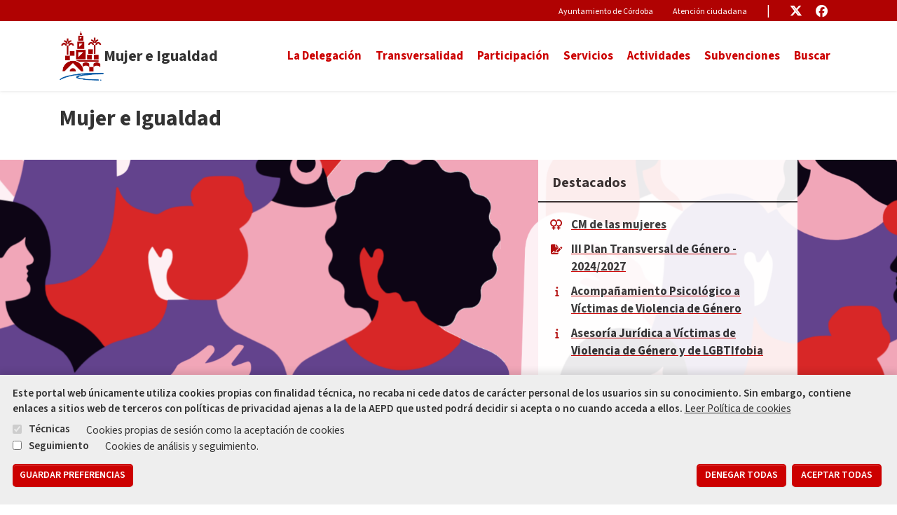

--- FILE ---
content_type: text/html; charset=UTF-8
request_url: https://www.cordoba.es/servicios/mujer-e-igualdad
body_size: 11889
content:
<!DOCTYPE html>
<html lang="en" dir="ltr">
  <head>
    <meta charset="utf-8" />
<noscript><style>form.antibot * :not(.antibot-message) { display: none !important; }</style>
</noscript><script>var _paq = _paq || [];(function(){var u=(("https:" == document.location.protocol) ? "https://oficinavirtual.cordoba.es/estadisticas/" : "http://oficinavirtual.cordoba.es/estadisticas/");_paq.push(["setSiteId", "49"]);_paq.push(["setTrackerUrl", u+"matomo.php"]);_paq.push(["setDoNotTrack", 1]);/* tracker methods like "setCustomDimension" should be called before "trackPageView" */
  _paq.push(['trackPageView']);
  _paq.push(['enableLinkTracking']);if (!window.matomo_search_results_active) {_paq.push(["trackPageView"]);}_paq.push(["setIgnoreClasses", ["no-tracking","colorbox"]]);_paq.push(["enableLinkTracking"]);var d=document,g=d.createElement("script"),s=d.getElementsByTagName("script")[0];g.type="text/javascript";g.defer=true;g.async=true;g.src=u+"matomo.js";s.parentNode.insertBefore(g,s);})();</script>
<meta name="MobileOptimized" content="width" />
<meta name="HandheldFriendly" content="true" />
<meta name="viewport" content="width=device-width, initial-scale=1.0" />
<style>div#sliding-popup, div#sliding-popup .eu-cookie-withdraw-banner, .eu-cookie-withdraw-tab {background: #eeeeee} div#sliding-popup.eu-cookie-withdraw-wrapper { background: transparent; } #sliding-popup h1, #sliding-popup h2, #sliding-popup h3, #sliding-popup p, #sliding-popup label, #sliding-popup div, .eu-cookie-compliance-more-button, .eu-cookie-compliance-secondary-button, .eu-cookie-withdraw-tab { color: #333333;} .eu-cookie-withdraw-tab { border-color: #333333;}</style>
<link rel="icon" href="/sites/default/files/ayuncordoba_favicon_1.png" type="image/png" />
<link rel="alternate" hreflang="en" href="https://www.cordoba.es/servicios/mujer-e-igualdad" />
<link rel="canonical" href="https://www.cordoba.es/servicios/mujer-e-igualdad" />
<link rel="shortlink" href="https://www.cordoba.es/node/1919" />

    <title>Mujer e Igualdad | Ayuntamiento de Córdoba</title>
    <link rel="stylesheet" media="all" href="/libraries/slick-carousel/slick/slick.css?t32xsr" />
<link rel="stylesheet" media="all" href="/modules/contrib/slick/css/layout/slick.module.css?t32xsr" />
<link rel="stylesheet" media="all" href="/core/modules/system/css/components/align.module.css?t32xsr" />
<link rel="stylesheet" media="all" href="/core/modules/system/css/components/fieldgroup.module.css?t32xsr" />
<link rel="stylesheet" media="all" href="/core/modules/system/css/components/container-inline.module.css?t32xsr" />
<link rel="stylesheet" media="all" href="/core/modules/system/css/components/clearfix.module.css?t32xsr" />
<link rel="stylesheet" media="all" href="/core/modules/system/css/components/details.module.css?t32xsr" />
<link rel="stylesheet" media="all" href="/core/modules/system/css/components/hidden.module.css?t32xsr" />
<link rel="stylesheet" media="all" href="/core/modules/system/css/components/item-list.module.css?t32xsr" />
<link rel="stylesheet" media="all" href="/core/modules/system/css/components/js.module.css?t32xsr" />
<link rel="stylesheet" media="all" href="/core/modules/system/css/components/nowrap.module.css?t32xsr" />
<link rel="stylesheet" media="all" href="/core/modules/system/css/components/position-container.module.css?t32xsr" />
<link rel="stylesheet" media="all" href="/core/modules/system/css/components/reset-appearance.module.css?t32xsr" />
<link rel="stylesheet" media="all" href="/core/modules/system/css/components/resize.module.css?t32xsr" />
<link rel="stylesheet" media="all" href="/core/modules/system/css/components/system-status-counter.css?t32xsr" />
<link rel="stylesheet" media="all" href="/core/modules/system/css/components/system-status-report-counters.css?t32xsr" />
<link rel="stylesheet" media="all" href="/core/modules/system/css/components/system-status-report-general-info.css?t32xsr" />
<link rel="stylesheet" media="all" href="/core/modules/system/css/components/tablesort.module.css?t32xsr" />
<link rel="stylesheet" media="all" href="/modules/contrib/blazy/css/blazy.css?t32xsr" />
<link rel="stylesheet" media="all" href="/modules/contrib/blazy/css/components/blazy.loading.css?t32xsr" />
<link rel="stylesheet" media="all" href="/modules/custom/nikadevs_cms/support/css/feedback.css?t32xsr" />
<link rel="stylesheet" media="all" href="/core/modules/views/css/views.module.css?t32xsr" />
<link rel="stylesheet" media="all" href="/modules/contrib/eu_cookie_compliance/css/eu_cookie_compliance.css?t32xsr" />
<link rel="stylesheet" media="all" href="/libraries/slick-carousel/slick/slick-theme.css?t32xsr" />
<link rel="stylesheet" media="all" href="https://unpkg.com/aos@2.3.1/dist/aos.css" />
<link rel="stylesheet" media="all" href="/modules/contrib/bootstrap_styles/css/bs_example_classes/background-color-classes.css?t32xsr" />
<link rel="stylesheet" media="all" href="/modules/contrib/bootstrap_styles/css/bs_example_classes/border-classes.css?t32xsr" />
<link rel="stylesheet" media="all" href="/modules/contrib/bootstrap_styles/css/bs_example_classes/box-shadow-classes.css?t32xsr" />
<link rel="stylesheet" media="all" href="/modules/contrib/bootstrap_styles/css/bs_example_classes/margin-classes.css?t32xsr" />
<link rel="stylesheet" media="all" href="/modules/contrib/bootstrap_styles/css/bs_example_classes/padding-classes.css?t32xsr" />
<link rel="stylesheet" media="all" href="/modules/contrib/bootstrap_styles/css/bs_example_classes/text-alignment-classes.css?t32xsr" />
<link rel="stylesheet" media="all" href="/modules/contrib/bootstrap_styles/css/bs_example_classes/text-color-classes.css?t32xsr" />
<link rel="stylesheet" media="all" href="/modules/contrib/ckeditor_accordion/css/accordion.frontend.css?t32xsr" />
<link rel="stylesheet" media="all" href="https://use.fontawesome.com/releases/v6.5.1/css/all.css" />
<link rel="stylesheet" media="all" href="https://use.fontawesome.com/releases/v6.5.1/css/v4-shims.css" />
<link rel="stylesheet" media="all" href="/modules/contrib/paragraphs/css/paragraphs.unpublished.css?t32xsr" />
<link rel="stylesheet" media="all" href="/modules/contrib/slick/css/theme/slick.theme--default.css?t32xsr" />
<link rel="stylesheet" media="all" href="/modules/contrib/slick/css/theme/slick.theme--split.css?t32xsr" />
<link rel="stylesheet" media="all" href="/modules/contrib/slick/css/theme/slick.theme.css?t32xsr" />
<link rel="stylesheet" media="all" href="/modules/contrib/tb_megamenu/dist/base.css?t32xsr" />
<link rel="stylesheet" media="all" href="/modules/contrib/tb_megamenu/dist/styles.css?t32xsr" />
<link rel="stylesheet" media="all" href="//fonts.googleapis.com/css2?family=Montserrat:wght@700&amp;family=Source+Sans+3:wght@200;300;400;600;700;900&amp;display=swap" />
<link rel="stylesheet" media="all" href="/themes/custom/ayto/css/styles.css?t32xsr" />
<link rel="stylesheet" media="all" href="/themes/custom/ayto/css/custom-dsi1.css?t32xsr" />
<link rel="stylesheet" media="all" href="/themes/custom/ayto/css/custom-dsi2.css?t32xsr" />

    
  </head>
  <body>
        <a href="#main-content" class="visually-hidden focusable">
      Skip to main content
    </a>
    
      <div class="dialog-off-canvas-main-canvas" data-off-canvas-main-canvas>
    



<div class="layout-container">

  <header role="banner" class="header">

    
<div class="region region__navbar-top w-100">
  <nav id="navbar-top" class="d-none d-sm-block text-bg-dark ">
    <div class="container h-100">
      <div class="row h-100">
        <div class="col-12 h-100">
          <div class="w-100 h-100 d-flex align-items-center justify-content-end">
            <nav  id="block-ayto-preheadermicrosite" class="block block-menu navigation menu--pre-header-microsite" aria-labelledby="block-ayto-preheadermicrosite-menu" role="navigation">

				
  
	<h2 class="visually-hidden" id="block-ayto-preheadermicrosite-menu">Pre-Header Microsite</h2>
	

			
              <ul>
              <li>
        <a href="/" data-drupal-link-system-path="&lt;front&gt;">Ayuntamiento de Córdoba</a>
              </li>
          <li>
        <a href="/servicios/informacion-y-atencion-ciudadana" data-drupal-link-system-path="node/510">Atención ciudadana</a>
              </li>
        </ul>
  


	</nav>
<div id="block-ayto-socials" class="block block-block-content layout--full">
	
		
			<div class="cabecera-redes-sociales block__content">
			
  <div class="field field--name-field-icons-list field--type-entity-reference-revisions field--label-hidden">
    <ul class="list-unstyled list-inline field__items">
        <li class="list-inline-item field__item">  <div class="paragraph paragraph--type--icon paragraph--view-mode--default">
          <a alt="https://twitter.com/ayuncordoba_es" href="https://twitter.com/ayuncordoba_es" title="Twitter" aria-label = "Leer más"><span class="sr-only">Enlace</span>
      
  <div class="field field--name-field-pi-icon field--type-fontawesome-icon field--label-hidden field__items">
        <div class="field__item"><div class="fontawesome-icons">
      <div class="fontawesome-icon">
  <i class="fas fa-brands fa-x-twitter" data-fa-transform="" data-fa-mask="" style="--fa-primary-color: #000000; --fa-secondary-color: #000000;"></i>
</div>

  </div>
</div>
  </div>
  	  </a>
  
  </div>
</li>
        <li class="list-inline-item field__item">  <div class="paragraph paragraph--type--icon paragraph--view-mode--default">
          <a alt="https://www.facebook.com/ayuncordoba.es" href="https://www.facebook.com/ayuncordoba.es" title="Facebook" aria-label = "Leer más"><span class="sr-only">Enlace</span>
      
  <div class="field field--name-field-pi-icon field--type-fontawesome-icon field--label-hidden field__items">
        <div class="field__item"><div class="fontawesome-icons">
      <div class="fontawesome-icon">
  <i class="fab fa-facebook" data-fa-transform="" data-fa-mask="" style="--fa-primary-color: #000000; --fa-secondary-color: #000000;"></i>
</div>

  </div>
</div>
  </div>
  	  </a>
  
  </div>
</li>
    </ul>
  </div>
		</div>
	</div>



          </div>
        </div>
      </div>
    </div>
  </nav>
</div>



      <div  class="region region__navbar region-navbar position-relative bg-wight">
    <div class="container position-unset">
      <nav id="navbar-main" class="navbar navbar-expand-lg navbar-light position-unset">
        <div id="block-ayto-sitebrandingmujereigualdad" class="block block-block-content layout--full">
	
		
			<div class="block__content">
			
  <div class="field field--name-body field--type-text-with-summary field--label-hidden field__items">
        <div class="field__item"><div class="contextual-region navbar-brand isotipo" id="block-ayto-sitebranding"><a href="/servicios/mujer-e-igualdad" rel="home"><img class="logo img-fluid" src="/sites/default/files/2024-05/isotipo.png" alt="Ayuntamiento de Córdoba"><span class="titulo">Mujer e Igualdad</span></a></div></div>
  </div>
		</div>
	</div>


  <div class="icons-toggler-container">
  <a class="icon-toggler navbar-toggler search-toggler" aria-label="Toggle search">
    <i class="icon-active fas fa-search"></i>
    <span class="icon-text navbar-toggler-text">Buscar</span>
  </a>

  <button id = "tb_megamenu_button_toggle" class="icon-toggler navbar-toggler" type="button" data-toggle="collapse" data-target="#navbar-junta-menu" aria-controls="navbar-junta-menu" aria-expanded="false" aria-label="Toggle navigation">
    <i class="icon-active fas fa-bars"></i>
    <i class="icon-inactive fas fa-times"></i>
    <span class="icon-text navbar-toggler-text">Menú</span>
  </button>
</div>

<div class="collapse navbar-collapse" id="navbar-junta-menu">
  <div class="container-md p-0 bg-white">
  <ul class="navbar-nav w-100">
          
	

<li  class="tbm-item level-1 tbm-item--has-dropdown d-md-node nav-item" aria-level="1">
      <span id="" class="dropdown-toggle" data-toggle="dropdown">
	        La Delegación
  </span>
      <div class="dropdown-menu" aria-labelledby="">
      <div class="submenu">
  <div class="container">
          <div class="submenu-title">
        <a href="/servicios/mujer-e-igualdad/la-delegacion">La Delegación</a>
        <button class="tbm-submenu-toggle" data-toggle="dropdown">
          <i class="fa-solid fa-xmark"></i>
        </button>
      </div>
              <div  class="tbm-row d-block d-lg-grid">
      <div  class="tbm-column span4">
  <div class="tbm-column-inner">
               <ul  class="tbm-subnav level-1 items-2" role="list">
      <li  class="tbm-item level-2" aria-level="2" >
  <a href="/servicios/mujer-e-igualdad/la-delegacion/informacion-general"  class="tbm-link level-2">
        Información General
      </a>
  
</li>

      <li  class="tbm-item level-2" aria-level="2" >
  <a href="/servicios/mujer-e-igualdad/la-delegacion/pacto-estado-contra-violencia-genero/2024-2025"  class="tbm-link level-2">
        Pacto de Estado contra la Violencia de Género
      </a>
  
</li>

  </ul>

      </div>
</div>

      <div  class="tbm-column span4">
  <div class="tbm-column-inner">
               <ul  class="tbm-subnav level-1 items-2" role="list">
      <li  class="tbm-item level-2" aria-level="2" >
  <a href="/servicios/mujer-e-igualdad/la-delegacion/convenios"  class="tbm-link level-2">
        Convenios
      </a>
  
</li>

      <li  class="tbm-item level-2" aria-level="2" >
  <a href="/servicios/mujer-e-igualdad/la-delegacion/tramites"  class="tbm-link level-2">
        Trámites
      </a>
  
</li>

  </ul>

      </div>
</div>

      <div  class="tbm-column span4">
  <div class="tbm-column-inner">
               <ul  class="tbm-subnav level-1 items-1" role="list">
      <li  class="tbm-item level-2" aria-level="2" >
  <a href="/servicios/mujer-e-igualdad/la-delegacion/localizacion-y-contacto"  class="tbm-link level-2">
        Localización y Contacto
      </a>
  
</li>

  </ul>

      </div>
</div>

  </div>

      </div>
</div>


    </div>
  </li>


          
	

<li  class="tbm-item level-1 tbm-item--has-dropdown d-md-node nav-item" aria-level="1">
      <span id="" class="dropdown-toggle" data-toggle="dropdown">
	        Transversalidad
  </span>
      <div class="dropdown-menu" aria-labelledby="">
      <div class="submenu">
  <div class="container">
          <div class="submenu-title">
        <a href="/servicios/mujer-e-igualdad/transversalidad">Transversalidad</a>
        <button class="tbm-submenu-toggle" data-toggle="dropdown">
          <i class="fa-solid fa-xmark"></i>
        </button>
      </div>
              <div  class="tbm-row d-block d-lg-grid">
      <div  class="tbm-column span12">
  <div class="tbm-column-inner">
               <ul  class="tbm-subnav level-1 items-3" role="list">
      <li  class="tbm-item level-2" aria-level="2" >
  <a href="/servicios/mujer-e-igualdad/transversalidad/III-plan-transversal-2024-27"  class="tbm-link level-2">
        III Plan Transversal de Género - 2024/2027
      </a>
  
</li>

      <li  class="tbm-item level-2" aria-level="2" >
  <a href="/servicios/mujer-e-igualdad/transversalidad/II-plan-transversal-2019-22"  class="tbm-link level-2">
        II Plan Transversal de Género - 2019/2022
      </a>
  
</li>

      <li  class="tbm-item level-2" aria-level="2" >
  <a href="/servicios/mujer-e-igualdad/transversalidad/I-plan-transversal-2011-13"  class="tbm-link level-2">
        I Plan Transversal de Género - 2011/2013
      </a>
  
</li>

  </ul>

      </div>
</div>

  </div>

      </div>
</div>


    </div>
  </li>


          
	

<li  class="tbm-item level-1 tbm-item--has-dropdown d-md-node nav-item" aria-level="1">
      <span id="" class="dropdown-toggle" data-toggle="dropdown">
	        Participación
  </span>
      <div class="dropdown-menu" aria-labelledby="">
      <div class="submenu">
  <div class="container">
          <div class="submenu-title">
        <a href="/servicios/mujer-e-igualdad/participacion">Participación</a>
        <button class="tbm-submenu-toggle" data-toggle="dropdown">
          <i class="fa-solid fa-xmark"></i>
        </button>
      </div>
              <div  class="tbm-row d-block d-lg-grid">
      <div  class="tbm-column span12">
  <div class="tbm-column-inner">
               <ul  class="tbm-subnav level-1 items-2" role="list">
      <li  class="tbm-item level-2" aria-level="2" >
  <a href="/servicios/mujer-e-igualdad/participacion/consejo-municipal-de-las-mujeres"  class="tbm-link level-2">
        Consejo Municipal de las Mujeres
      </a>
  
</li>

      <li  class="tbm-item level-2" aria-level="2" >
  <a href="/servicios/mujer-e-igualdad/participacion/mesa-lgtbi"  class="tbm-link level-2">
        Mesa LGTBI+
      </a>
  
</li>

  </ul>

      </div>
</div>

  </div>

      </div>
</div>


    </div>
  </li>


          
	

<li  class="tbm-item level-1 tbm-item--has-dropdown d-md-node nav-item" aria-level="1">
      <span id="" class="dropdown-toggle" data-toggle="dropdown">
	        Servicios
  </span>
      <div class="dropdown-menu" aria-labelledby="">
      <div class="submenu">
  <div class="container">
          <div class="submenu-title">
        <a href="/servicios/mujer-e-igualdad/servicios">Servicios</a>
        <button class="tbm-submenu-toggle" data-toggle="dropdown">
          <i class="fa-solid fa-xmark"></i>
        </button>
      </div>
              <div  class="tbm-row d-block d-lg-grid">
      <div  class="tbm-column span12">
  <div class="tbm-column-inner">
               <ul  class="tbm-subnav level-1 items-3" role="list">
      <li  class="tbm-item level-2" aria-level="2" >
  <a href="/servicios/mujer-e-igualdad/servicios/servicio-de-informacion-y-orientacion"  class="tbm-link level-2">
        Servicio de información y orientación
      </a>
  
</li>

      <li  class="tbm-item level-2" aria-level="2" >
  <a href="/servicios/mujer-e-igualdad/servicios/servicio-de-acompanamiento-psicologico-a-victimas-de-violencia-de-genero"  class="tbm-link level-2">
        Servicio de Acompañamiento Psicológico a Víctimas de Violencia de Género
      </a>
  
</li>

      <li  class="tbm-item level-2" aria-level="2" >
  <a href="/servicios/mujer-e-igualdad/servicios/servicio-de-asesoria-juridica-victimas-violencia-genero-lgbtifobia"  class="tbm-link level-2">
        Servicio de Asesoría Jurídica a Víctimas de Violencia de Género y de LGBTIfobia
      </a>
  
</li>

  </ul>

      </div>
</div>

  </div>

      </div>
</div>


    </div>
  </li>


          
	

<li  class="tbm-item level-1 d-md-node nav-item" aria-level="1">
  	  <a href="/servicios/mujer-e-igualdad/actividades"  class="tbm-link level-1">
	        Actividades
  </a>
  </li>


          
	

<li  class="tbm-item level-1 d-md-node nav-item" aria-level="1">
  	  <a href="/servicios/mujer-e-igualdad/subvenciones"  class="tbm-link level-1">
	        Subvenciones
  </a>
  </li>


          
	

<li  class="tbm-item level-1 d-md-node nav-item" aria-level="1">
  	  <a href="/servicios/mujer-e-igualdad/buscar"  class="tbm-link level-1">
	        Buscar
  </a>
  </li>


      </ul>
</div>

</div>




      </nav>
    </div>
  </div>


    

  </header>

  

  	<div class="region region__highlighted w-100">
    <div class="container">
      <div class="row flex-column">
        <div data-drupal-messages-fallback class="hidden"></div>

<div id="block-ayto-pagetitle" class="page-title">
	
		
			
	<h1 id='title'  class="title"><span>
  Mujer e Igualdad
</span>
</h1>



	</div>


      </div>
    </div>
	</div>



  	<div class="region region__help w-100">
		<div class="container">
			<div class="row flex-column">
				
			</div>
		</div>
	</div>



  <main role="main">
    <a id="main-content" tabindex="-1"></a>
      <div class="layout-content">
    	<div class="region region__content w-100">
    <div id="block-ayto-content">
			
<article data-history-node-id="1919" class="node node--type--visualizacion node--view-mode-full">

	
		

	<div>
		
<div  class="banner-cabecera _none layout-section"><div  class="w-100">  
  <div  class="layout row no-gutters layout-builder__layout">
    
                        <div  class="col-12">
          <div class="_none block-banner-featured block-banner w-100">
  
    
	<div class="banner-background-image position-relative">
    <div class="img-contenedor">
      <img src="/sites/default/files/2024-07/cabecera-mujer.png" class="w-100 background-image" alt = "Background Image">
    </div>
					<div class="container">
				<div class="row">
					<div class="col offset-lg-8">
            <div class="featured-content">
              <div class="card h-100 border-0">
                                  <div class="card-header inner-padding">
                    Destacados
                  </div>
                                <div class="card-body inner-padding">
						      
    <ul class="list-links field__items">
        <li class="fw-bold field__item">	<div class="paragraph paragraph--type--fa-link link-with-icon">
					<div class="fontawesome-icons">
      <div class="fontawesome-icon">
  <i class="fas fa-regular fa-venus-double" data-fa-transform="" data-fa-mask="" style="--fa-primary-color: #000000; --fa-secondary-color: #000000;"></i>
</div>

  </div>
<a href="/servicios/mujer-e-igualdad/participacion/consejo-municipal-de-las-mujeres">CM de las mujeres</a>
			</div>

</li>
        <li class="fw-bold field__item">	<div class="paragraph paragraph--type--fa-link link-with-icon">
					<div class="fontawesome-icons">
      <div class="fontawesome-icon">
  <i class="fas fa-file-signature" data-fa-transform="" data-fa-mask="" style="--fa-primary-color: #000000; --fa-secondary-color: #000000;"></i>
</div>

  </div>
<a href="/servicios/mujer-e-igualdad/transversalidad/III-plan-transversal-2024-27">III Plan Transversal de Género - 2024/2027</a>
			</div>

</li>
        <li class="fw-bold field__item">	<div class="paragraph paragraph--type--fa-link link-with-icon">
					<div class="fontawesome-icons">
      <div class="fontawesome-icon">
  <i class="fas fa-info" data-fa-transform="" data-fa-mask="" style="--fa-primary-color: #000000; --fa-secondary-color: #000000;"></i>
</div>

  </div>
<a href="/servicios/mujer-e-igualdad/servicios/servicio-de-acompanamiento-psicologico-a-victimas-de-violencia-de-genero">Acompañamiento Psicológico a Víctimas de Violencia de Género</a>
			</div>

</li>
        <li class="fw-bold field__item">	<div class="paragraph paragraph--type--fa-link link-with-icon">
					<div class="fontawesome-icons">
      <div class="fontawesome-icon">
  <i class="fas fa-info" data-fa-transform="" data-fa-mask="" style="--fa-primary-color: #000000; --fa-secondary-color: #000000;"></i>
</div>

  </div>
<a href="/servicios/mujer-e-igualdad/servicios/servicio-de-asesoria-juridica-victimas-violencia-genero-lgbtifobia">Asesoría Jurídica a Víctimas de Violencia de Género y de LGBTIfobia</a>
			</div>

</li>
    </ul>
                </div>
              </div>
            </div>
					</div>
				</div>
			</div>
			</div>
</div>


        </div>
                                                                                                                                                                                              
  </div>

</div></div>

<div  class="_none bs-mt-3 bs-mb-3 layout-section"><div  class="container">  
  <div  class="layout row layout-builder__layout">
    
                        <div  class="col-12">
          <div class="_none block block-block-content layout--full">
	
		
			<div class="block__content">
			
  <div class="field field--name-field-icons-list field--type-entity-reference-revisions field--label-hidden">
    <ul class="list-unstyled list-inline field__items">
        <li class="list-inline-item field__item">  <div class="paragraph paragraph--type--icon paragraph--view-mode--default">
          <a alt="https://www.instagram.com/igualdadcordoba/" href="https://www.instagram.com/igualdadcordoba/" title=" Instagram" aria-label = "Leer más"><span class="sr-only">Enlace</span>
      
  <div class="field field--name-field-pi-icon field--type-fontawesome-icon field--label-hidden field__items">
        <div class="field__item"><div class="fontawesome-icons">
      <div class="fontawesome-icon">
  <i class="fab fa-instagram" data-fa-transform="" data-fa-mask="" style="--fa-primary-color: #000000; --fa-secondary-color: #000000;"></i>
</div>

  </div>
</div>
  </div>
  	  </a>
  
  </div>
</li>
        <li class="list-inline-item field__item">  <div class="paragraph paragraph--type--icon paragraph--view-mode--default">
          <a alt="https://www.facebook.com/igualdadcordoba.es" href="https://www.facebook.com/igualdadcordoba.es" title=" Facebook" aria-label = "Leer más"><span class="sr-only">Enlace</span>
      
  <div class="field field--name-field-pi-icon field--type-fontawesome-icon field--label-hidden field__items">
        <div class="field__item"><div class="fontawesome-icons">
      <div class="fontawesome-icon">
  <i class="fab fa-facebook" data-fa-transform="" data-fa-mask="" style="--fa-primary-color: #000000; --fa-secondary-color: #000000;"></i>
</div>

  </div>
</div>
  </div>
  	  </a>
  
  </div>
</li>
        <li class="list-inline-item field__item">  <div class="paragraph paragraph--type--icon paragraph--view-mode--default">
          <a alt="https://www.youtube.com/@DelegaciondeIgualdad-AyunCor" href="https://www.youtube.com/@DelegaciondeIgualdad-AyunCor" title="Youtube " aria-label = "Leer más"><span class="sr-only">Enlace</span>
      
  <div class="field field--name-field-pi-icon field--type-fontawesome-icon field--label-hidden field__items">
        <div class="field__item"><div class="fontawesome-icons">
      <div class="fontawesome-icon">
  <i class="fab fa-youtube" data-fa-transform="" data-fa-mask="" style="--fa-primary-color: #000000; --fa-secondary-color: #000000;"></i>
</div>

  </div>
</div>
  </div>
  	  </a>
  
  </div>
</li>
        <li class="list-inline-item field__item">  <div class="paragraph paragraph--type--icon paragraph--view-mode--default">
          <a alt="https://www.tiktok.com/@igualdad_cordoba" href="https://www.tiktok.com/@igualdad_cordoba" title="TikTok" aria-label = "Leer más"><span class="sr-only">Enlace</span>
      
  <div class="field field--name-field-pi-icon field--type-fontawesome-icon field--label-hidden field__items">
        <div class="field__item"><div class="fontawesome-icons">
      <div class="fontawesome-icon">
  <i class="fab fa-tiktok" data-fa-transform="" data-fa-mask="" style="--fa-primary-color: #000000; --fa-secondary-color: #000000;"></i>
</div>

  </div>
</div>
  </div>
  	  </a>
  
  </div>
</li>
    </ul>
  </div>
		</div>
	</div>


<div class="_none block block-block-content layout--full">
	
		
			<div class="block__content">
			
<div  class="_none layout-section"><div  class="container">  
  <div  class="layout row layout-builder__layout">
    
                        <div  class="col-lg-6 col-md-12 col-12 column-left">
          <div class="_none block block-layout-builder">
	
		
			<div class="block__content">
			
  <div class="field field--name-field-footer-bottom-left field--type-text-long field--label-hidden field__items">
        <div class="field__item"><p class="text-align-justify">La <strong>Delegación de Igualdad</strong> comprende tanto las competencias propias en materia de actuaciones en la promoción de la igualdad entre hombres y mujeres así como contra la violencia de género como las competencias que en materia de Igualdad y en materia de Diversidad LGTBI+ (Lesbianas, Gais, Bisexuales, Transexuales e Intersexuales) pueda desarrollar este Ayuntamiento.</p></div>
  </div>
		</div>
	</div>



        </div>
                              <div  class="col-lg-6 col-md-12 col-12 column-right">
          <div class="_none block block-layout-builder">
	
		
			<div class="block__content">
			
  <div class="field field--name-field-footer-bottom-right field--type-text-long field--label-hidden field__items">
        <div class="field__item"><p class="text-align-justify">La <strong>Casa de la Igualdad</strong> se convierte en un centro de referencia y apoyo, donde se pueden obtener recursos, asesoramiento y participar en actividades que promuevan la participación activa de las mujeres en todos los aspectos de la vida en la ciudad. El objetivo principal de esta iniciativa es mejorar la participación de las mujeres en diversos ámbitos, desde lo social y político hasta lo cultural y económico.</p></div>
  </div>
		</div>
	</div>



        </div>
                                                                                                                                                                              
  </div>

</div></div>

		</div>
	</div>



        </div>
                                                                                                                                                                                              
  </div>

</div></div>

<div  class="_none layout-section"><div  class="w-100">  
  <div  class="layout row no-gutters layout-builder__layout">
    
                        <div  class="col-12">
          <div class="views-element-container _none block block-views">
	
		
			<div class="block__content">
			<div><div class="carrusel-350 carrusel-fondo-desenfocado carrusel-ct view--blazy js-view-dom-id-02d9672f52159181e80a80bcb317bf0de5dccc37be274b1fe501825c5673bd60">
  
  
  

  
  
  

  <div class="slick blazy slick--view slick--view--carrusel slick--view--carrusel--block-1 slick--view--carrusel-block-block-1 slick--skin--split slick--optionset--carrusel-portada-sin-flechas" data-blazy="">
			<div id="slick-752eed2aa48" data-slick="{&quot;count&quot;:5,&quot;total&quot;:5,&quot;mobileFirst&quot;:true,&quot;autoplay&quot;:true,&quot;arrows&quot;:false,&quot;dots&quot;:true,&quot;draggable&quot;:false,&quot;fade&quot;:true,&quot;focusOnSelect&quot;:true,&quot;lazyLoad&quot;:&quot;blazy&quot;,&quot;respondTo&quot;:&quot;slider&quot;,&quot;slide&quot;:&quot;.slick__slide&quot;,&quot;speed&quot;:1000}" class="slick__slider">
		
					  <div class="slick__slide slide slide--0"><div class="views-field views-field-body">
    <div class="field-content">
        <div class="container">
            <div class="row align-items-center">
                <div class="col-12 col-md-6">
                  <img src="/sites/default/files/2025-09/MujerIgualdadCartel_IIICertamenJovenesIgualdad2025_0.jpg" data-entity-type="file"
                    alt="III Certámen de Jóvenes por la Igualdad" loading="lazy">
                </div>
                <div class="col-12 col-md-6">
                    <div class="contenedor">
                        <h2>
  <div class="field field--name-field-encabezado field--type-text field--label-hidden field__items">
        <div class="field__item">III Certámen de Jóvenes por la Igualdad</div>
  </div></h2>
                        
  <div class="field field--name-body field--type-text-with-summary field--label-hidden field__items">
        <div class="field__item"><p>Este Certamen va dirigido al alumnado que esté cursando 3º y 4º de la Educación Secundaria Obligatoria (ESO) de cualquier Centro Educativo de Córdoba.</p><p>El plazo de recepción de los trabajos finalizará el día 4 de noviembre de 2025. Todos aquellos trabajos recibidos fuera de plazo serán automáticamente excluidos del Certamen.</p></div>
  </div>
                                                <div class="enlace">
                          <a class="btn btn-primary text-uppercase" href="/servicios/mujer-e-igualdad/actividades/25n/2024/III-certamen-jovenes-por-la-igualdad-2025">Más información</a>
                        </div>
                                            </div>
                </div>
            </div>
        </div>
    </div>
</div>
</div>
  <div class="slick__slide slide slide--1"><div class="views-field views-field-body">
    <div class="field-content">
        <div class="container">
            <div class="row align-items-center">
                <div class="col-12 col-md-6">
                  <img src="/sites/default/files/2025-03/PAGE_ImagenAyudasySubvenciones.png" data-entity-type="file"
                    alt="Resolución provisional de la Convocatoria de Subvenciones 2025" loading="lazy">
                </div>
                <div class="col-12 col-md-6">
                    <div class="contenedor">
                        <h2>
  <div class="field field--name-field-encabezado field--type-text field--label-hidden field__items">
        <div class="field__item">Resolución provisional de la Convocatoria de Subvenciones 2025</div>
  </div></h2>
                        
  <div class="field field--name-body field--type-text-with-summary field--label-hidden field__items">
        <div class="field__item"><p>Otorgándose a todas las entidades participantes <strong>diez días hábiles a partir de esta publicación</strong> para proceder a presentar las alegaciones, renuncia, aceptación y reformulaciones que estimen oportunas, <strong>siendo el último día posible el 29 de julio de 2025</strong>.</p></div>
  </div>
                                                <div class="enlace">
                          <a class="btn btn-primary text-uppercase" href="/servicios/mujer-e-igualdad/subvenciones/convocatoria-subvenciones-2025#toc-resolucion-provisional">Más información</a>
                        </div>
                                            </div>
                </div>
            </div>
        </div>
    </div>
</div>
</div>
  <div class="slick__slide slide slide--2"><div class="views-field views-field-body">
    <div class="field-content">
        <div class="container">
            <div class="row align-items-center">
                <div class="col-12 col-md-6">
                  <img src="/sites/default/files/2025-05/instagram-mujer-y.salud_.jpg" data-entity-type="file"
                    alt="Día Internacional de Acción por la Salud de las Mujeres" loading="lazy">
                </div>
                <div class="col-12 col-md-6">
                    <div class="contenedor">
                        <h2>
  <div class="field field--name-field-encabezado field--type-text field--label-hidden field__items">
        <div class="field__item">Día Internacional de Acción por la Salud de las Mujeres</div>
  </div></h2>
                        
  <div class="field field--name-body field--type-text-with-summary field--label-hidden field__items">
        <div class="field__item"><p>En torno al <strong>28 de Mayo</strong>, Día Internacional de Acción por la Salud de las Mujeres, se realizan varias actividades sobre Mujer y Salud, Estrés, Menopausia, Sesgo de Genero en medicina, etc.</p></div>
  </div>
                                                <div class="enlace">
                          <a class="btn btn-primary text-uppercase" href="/servicios/mujer-e-igualdad/actividades/28m/2025/dia-internacional-de-accion-por-la-salud-de-las-mujeres">Más información</a>
                        </div>
                                            </div>
                </div>
            </div>
        </div>
    </div>
</div>
</div>
  <div class="slick__slide slide slide--3"><div class="views-field views-field-body">
    <div class="field-content">
        <div class="container">
            <div class="row align-items-center">
                <div class="col-12 col-md-6">
                  <img src="/sites/default/files/2025-01/sinrespeto-nohay-diversion.jpg" data-entity-type="file"
                    alt="Sin Respeto no hay Diversión" loading="lazy">
                </div>
                <div class="col-12 col-md-6">
                    <div class="contenedor">
                        <h2>
  <div class="field field--name-field-encabezado field--type-text field--label-hidden field__items">
        <div class="field__item">Sin Respeto no hay Diversión</div>
  </div></h2>
                        
  <div class="field field--name-body field--type-text-with-summary field--label-hidden field__items">
        <div class="field__item"><p class="text-align-center"><strong>Si necesitas ayuda llama al&nbsp;</strong></p><p class="text-align-center"><strong>016 / 091 / 092 / 112 / 900 200 999</strong></p><p class="text-align-center">#FOTOCONRESPETO</p></div>
  </div>
                                                <div class="enlace">
                          <a class="btn btn-primary text-uppercase" href="/servicios/mujer-e-igualdad/actividades/campanas-prevencion/2024/ocio-nocturno">Más información</a>
                        </div>
                                            </div>
                </div>
            </div>
        </div>
    </div>
</div>
</div>
  <div class="slick__slide slide slide--4"><div class="views-field views-field-body">
    <div class="field-content">
        <div class="container">
            <div class="row align-items-center">
                <div class="col-12 col-md-6">
                  <img src="/sites/default/files/2025-01/III-plan-transversal-de-genero.jpg" data-entity-type="file"
                    alt="III Plan Transversal de Género" loading="lazy">
                </div>
                <div class="col-12 col-md-6">
                    <div class="contenedor">
                        <h2>
  <div class="field field--name-field-encabezado field--type-text field--label-hidden field__items">
        <div class="field__item">III Plan Transversal de Género</div>
  </div></h2>
                        
  <div class="field field--name-body field--type-text-with-summary field--label-hidden field__items">
        <div class="field__item"><p>III Plan Transversal de Género de la ciudad de Córdoba es el documento de orientación estratégica de la política Municipal que contextualizará los procesos a desarrollar desde la política local, en base a los ejes, objetivos y medidas propuestas para el periodo 2024-2027, periodo de ejecución y responsabilidad política de la actual Corporación Municipal.</p></div>
  </div>
                                                <div class="enlace">
                          <a class="btn btn-primary text-uppercase" href="/servicios/mujer-e-igualdad/transversalidad/III-plan-transversal-2024-27">Más información</a>
                        </div>
                                            </div>
                </div>
            </div>
        </div>
    </div>
</div>
</div>

		
				</div>
					<nav role="navigation" class="slick__arrow">
				<button type="button" data-role="none" class="slick-prev" aria-label="Previous" tabindex="0">Previous</button>
								<button type="button" data-role="none" class="slick-next" aria-label="Next" tabindex="0">Next</button>
			</nav>
			</div>


    

  
  

  
  
</div>
</div>

		</div>
	</div>



        </div>
                                                                                                                                                                                              
  </div>

</div></div>

<div  class="_none bs-mt-3 bs-mb-2 layout-section"><div  class="container">  
  <div  class="layout row layout-builder__layout">
    
                        <div  class="col-lg-8 col-md-12 col-12">
          <div class="views-element-container _none block block-views">
	
			<h2 class="block__title">Noticias</h2>
		
			<div class="block__content">
			<div><div class="carrusel-dsi-1 view--blazy js-view-dom-id-e9352e555d0474ec9bd18fd4668e8d835bf4e186b04b75fd5aa13852cc8d2399">
  
  
  

  
  
  

  <div class="slick blazy slick--view slick--view--carrusel-noticias slick--view--carrusel-noticias--block-2 slick--view--carrusel-noticias-block-block-2 slick--skin--default slick--optionset--four-items" data-blazy="">
			<div id="slick-d2365052342" data-slick="{&quot;count&quot;:2,&quot;total&quot;:2,&quot;mobileFirst&quot;:true,&quot;dots&quot;:true,&quot;draggable&quot;:false,&quot;infinite&quot;:false,&quot;lazyLoad&quot;:&quot;blazy&quot;,&quot;respondTo&quot;:&quot;slider&quot;,&quot;responsive&quot;:[{&quot;breakpoint&quot;:576,&quot;settings&quot;:{&quot;dots&quot;:true,&quot;draggable&quot;:false,&quot;infinite&quot;:false,&quot;slidesPerRow&quot;:2,&quot;slidesToShow&quot;:2,&quot;slidesToScroll&quot;:2,&quot;swipe&quot;:false,&quot;touchMove&quot;:false,&quot;waitForAnimate&quot;:false}},{&quot;breakpoint&quot;:768,&quot;settings&quot;:{&quot;dots&quot;:true,&quot;draggable&quot;:false,&quot;infinite&quot;:false,&quot;slidesPerRow&quot;:3,&quot;slidesToShow&quot;:3,&quot;slidesToScroll&quot;:3,&quot;swipe&quot;:false,&quot;touchMove&quot;:false,&quot;waitForAnimate&quot;:false}},{&quot;breakpoint&quot;:991,&quot;settings&quot;:{&quot;dots&quot;:true,&quot;draggable&quot;:false,&quot;infinite&quot;:false,&quot;slidesPerRow&quot;:4,&quot;slidesToShow&quot;:4,&quot;slidesToScroll&quot;:4,&quot;swipe&quot;:false,&quot;touchMove&quot;:false,&quot;waitForAnimate&quot;:false}}]}" class="slick__slider">
		
					  <div class="slick__slide slide slide--0"><div data-history-node-id="4911" class="node card card-vertical fixed-size box-shadow box-shadow-hover mx-auto bg-white">
  <div class="card-body pb-0 fw-light">
    <div class="news-image fw-bold">
      <a href="/servicios/mujer-e-igualdad/noticias/divierte" rel="bookmark">
            <div>  <img loading="lazy" src="/sites/default/files/styles/card_vertical/public/2025-05/divierte-desde-el-respeto25.jpg?itok=j7eV9ajr" width="287" height="160" alt="Diviertete desde el respeto" />


</div>
      </a>
    </div>
        <div class="title fw-bold">
      <a href="/servicios/mujer-e-igualdad/noticias/divierte" rel="bookmark">
  
  <div class="field field--name-title field--type-string field--label-hidden field__items"><h3>Diviértete desde el respeto</h3>
  </div></a>
    </div>
    <div class="date fw-light">
      <span>27 / 05 / 2025</span>
    </div>
    
  <div class="field field--name-body field--type-text-with-summary field--label-hidden field__items">
        <p class="field__item">  34 Casetas con Punto Violeta en la Feria de Córdoba. Estas casetas se suman al...

  <div class="more-link"><a href="/servicios/mujer-e-igualdad/noticias/divierte" class="more-link" aria-label="Más información Diviértete desde el respeto" hreflang="en">Más información</a></div>
</p>
  </div>
  </div>
  <div class="card-footer pt-0 border-top-0 position-absolute bottom-0 w-100">
    
  </div>
</div>
</div>
  <div class="slick__slide slide slide--1"><div data-history-node-id="2449" class="node card card-vertical fixed-size box-shadow box-shadow-hover mx-auto bg-white">
  <div class="card-body pb-0 fw-light">
    <div class="news-image fw-bold">
      <a href="/servicios/mujer-e-igualdad/noticias/teatro-cine-contra-trata" rel="bookmark">
            <div>  <img loading="lazy" src="/sites/default/files/styles/card_vertical/public/2024-09/rueda%20de%20prensa.jpg?itok=zCSV4RUo" width="287" height="160" alt="En la mañana del martes 17 de septiembre, la Teniente de Alcalde Delegada de Igualdad del Excmo. Ayuntamiento de Córdoba Marián Aguilar, ha presentado la programación prevista con motivo del &quot;23 de Septiembre, Día Internacional contra la Explotación Sexual y la Trata de Personas&quot;." />


</div>
      </a>
    </div>
        <div class="title fw-bold">
      <a href="/servicios/mujer-e-igualdad/noticias/teatro-cine-contra-trata" rel="bookmark">
  
  <div class="field field--name-title field--type-string field--label-hidden field__items"><h3>Teatro y cine contra la trata &quot;23 de Septiembre, Día Internacional contra la Explotación Sexual y la Trata de Personas&quot;</h3>
  </div></a>
    </div>
    <div class="date fw-light">
      <span>18 / 09 / 2024</span>
    </div>
    
  <div class="field field--name-body field--type-text-with-summary field--label-hidden field__items">
        <p class="field__item">  La Teniente de Alcalde Delegada de Igualdad del Excmo. Ayuntamiento de Córdoba Marián Aguilar, ha presentado la programación prevista con motivo del "23 de Septiembre, Día Internacional contra la Explotación Sexual y la Trata de Personas"

  <div class="more-link"><a href="/servicios/mujer-e-igualdad/noticias/teatro-cine-contra-trata" class="more-link" aria-label="Más información Teatro y cine contra la trata &amp;quot;23 de Septiembre, Día Internacional contra la Explotación Sexual y la Trata de Personas&amp;quot;" hreflang="en">Más información</a></div>
</p>
  </div>
  </div>
  <div class="card-footer pt-0 border-top-0 position-absolute bottom-0 w-100">
    
  </div>
</div>
</div>

		
				</div>
					<nav role="navigation" class="slick__arrow">
				<button type="button" data-role="none" class="slick-prev" aria-label="Previous" tabindex="0"></button>
								<button type="button" data-role="none" class="slick-next" aria-label="Next" tabindex="0"></button>
			</nav>
			</div>


    

  
  

  
  
</div>
</div>

		</div>
	</div>



        </div>
                              <div  class="col-lg-4 col-md-12 col-12">
          <div class="views-element-container _none block block-views">
	
			<h2 class="block__title">Publicaciones recientes</h2>
		
			<div class="block__content">
			<div><div class="js-view-dom-id-eb2aef4ca6cdef5024282458abd4914b6f5a6ad7ddbac529bce0c35db5b0d7fd">
  
  
  

  
  
  

  <div class="item-list">
  
  <ul class="list-group">

          <li class="list-group-item ps-0">        <div class="views-field views-field-title"><span class="field-content"><a href="/servicios/mujer-e-igualdad/actividades/lgtbi/2025/cordoba-siempre-orgullosa" hreflang="en">Córdoba Siempre Orgullosa</a></span></div>  
</li>
          <li class="list-group-item ps-0">        <div class="views-field views-field-title"><span class="field-content"><a href="/servicios/mujer-e-igualdad/actividades/sensibilizacion-formacion-igualdad/2025/paseos-por-la-igualdad" hreflang="en">Paseos por la Igualdad </a></span></div>  
</li>
          <li class="list-group-item ps-0">        <div class="views-field views-field-title"><span class="field-content"><a href="/servicios/mujer-e-igualdad/actividades/28m/2025/dia-internacional-de-accion-por-la-salud-de-las-mujeres" hreflang="en">Actividades del  Día Internacional de Acción por la Salud de las Mujeres</a></span></div>  
</li>
          <li class="list-group-item ps-0">        <div class="views-field views-field-title"><span class="field-content"><a href="/servicios/mujer-e-igualdad/subvenciones/convocatoria-subvenciones-2025" hreflang="en">Convocatoria de Subvenciones 2025</a></span></div>  
</li>
          <li class="list-group-item ps-0">        <div class="views-field views-field-title"><span class="field-content"><a href="/servicios/mujer-e-igualdad/actividades/8m/2025/conferencia-y-mesa-redonda" hreflang="en">Conferencia y Mesa Redonda</a></span></div>  
</li>
          <li class="list-group-item ps-0">        <div class="views-field views-field-title"><span class="field-content"><a href="/servicios/mujer-e-igualdad/actividades/8m/2025/8m-ciclo-de-cine" hreflang="en">8M - Ciclo de Cine</a></span></div>  
</li>
          <li class="list-group-item ps-0">        <div class="views-field views-field-title"><span class="field-content"><a href="/servicios/mujer-e-igualdad/actividades/8m/2025/8m-dia-internacional-mujeres" hreflang="en">8M - Día Internacional de las Mujeres</a></span></div>  
</li>
          <li class="list-group-item ps-0">        <div class="views-field views-field-title"><span class="field-content"><a href="/servicios/mujer-e-igualdad/la-delegacion/convenios/premios-concilia-plus" hreflang="en">Premios Concilia Córdoba 2025</a></span></div>  
</li>
          <li class="list-group-item ps-0">        <div class="views-field views-field-title"><span class="field-content"><a href="/servicios/mujer-e-igualdad/sensibilizacion-y-formacion-en-igualdad/Jornada-de-puertas-abiertas-Centro-de-Salud-Guadalquivir" hreflang="en">Jornada de puertas abiertas Centro de Salud Guadalquivir &quot;TU CUIDADO, MI SEGURIDAD&quot;</a></span></div>  
</li>
          <li class="list-group-item ps-0">        <div class="views-field views-field-title"><span class="field-content"><a href="/servicios/mujer-e-igualdad/actividades/25n/2024/empoderarte-prevenir-las-violencias-machistas" hreflang="en">EmpoderArte para Prevenir las Violencias Machistas</a></span></div>  
</li>
    
  </ul>

</div>

    

  
  

  
  
</div>
</div>

		</div>
	</div>



        </div>
                                                                                                                                                                              
  </div>

</div></div>

	</div>

</article>


	</div>


	</div>


  </div>
  </main>

  <footer class="footer" role="contentinfo">
                  <div class="footer__top">
          	<div class="region region__footer-top w-100">
    <div id="block-ayto-footerlogosmujereigualdad" class="footer-logos bg-light block block-block-content layout--full">
	
		
			<div class="block__content">
			
  <div class="field field--name-body field--type-text-with-summary field--label-hidden field__items">
        <div class="field__item"><div class="_none bs-pt-2 bs-pb-2 layout-section"><div class="container"><div class="layout row layout-builder__layout"><div class="col-12"><img src="/sites/default/files/inline-images/logoEdusiCordoba2.jpg" alt="EDUSI Córdoba" width="143" height="53" loading="lazy"><img src="/sites/default/files/inline-images/Una_manera.png" alt="Una manera de hacer Europa" width="140" height="35" loading="lazy"><img src="/sites/default/files/inline-images/m_ES.png" alt="Unión Europea" width="245" height="53" loading="lazy"><img src="/sites/default/files/2024-12/logopactoestado_1.png" alt="Pacto de Estado contra la Violencia de Género" width="69" height="54" loading="lazy"></div></div></div></div></div>
  </div>
		</div>
	</div>


<div id="block-ayto-iconochat010" class="icono-chat-010 block block-block-content layout--full">
	
		
			<div class="block__content">
			
  <div class="field field--name-body field--type-text-with-summary field--label-hidden field__items">
        <div class="field__item"><div><a href="/servicios/informacion-y-atencion-ciudadana/atencion-ciudadana"><strong class="hover">Atención ciudadana</strong><strong class="numero">010</strong><i class="fas fa-comment">&nbsp;</i></a></div></div>
  </div>
		</div>
	</div>



	</div>


        </div>
            <div class="footer__main">
        <div class="container">
          <div class="row">
                                                              <div class="column col-12 col-sm-6 col-lg-3">
                	<div class="region region__footer-fourth w-100">
    <div id="block-ayto-socials-2" class="block block-block-content layout--full">
	
			<h2 class="block__title">Social</h2>
		
			<div class="block__content">
			
  <div class="field field--name-field-icons-list field--type-entity-reference-revisions field--label-hidden">
    <ul class="list-unstyled list-inline field__items">
        <li class="list-inline-item field__item">  <div class="paragraph paragraph--type--icon paragraph--view-mode--default">
          <a alt="https://twitter.com/ayuncordoba_es" href="https://twitter.com/ayuncordoba_es" title="Twitter" aria-label = "Leer más"><span class="sr-only">Enlace</span>
      
  <div class="field field--name-field-pi-icon field--type-fontawesome-icon field--label-hidden field__items">
        <div class="field__item"><div class="fontawesome-icons">
      <div class="fontawesome-icon">
  <i class="fas fa-brands fa-x-twitter" data-fa-transform="" data-fa-mask="" style="--fa-primary-color: #000000; --fa-secondary-color: #000000;"></i>
</div>

  </div>
</div>
  </div>
  	  </a>
  
  </div>
</li>
        <li class="list-inline-item field__item">  <div class="paragraph paragraph--type--icon paragraph--view-mode--default">
          <a alt="https://www.facebook.com/ayuncordoba.es" href="https://www.facebook.com/ayuncordoba.es" title="Facebook" aria-label = "Leer más"><span class="sr-only">Enlace</span>
      
  <div class="field field--name-field-pi-icon field--type-fontawesome-icon field--label-hidden field__items">
        <div class="field__item"><div class="fontawesome-icons">
      <div class="fontawesome-icon">
  <i class="fab fa-facebook" data-fa-transform="" data-fa-mask="" style="--fa-primary-color: #000000; --fa-secondary-color: #000000;"></i>
</div>

  </div>
</div>
  </div>
  	  </a>
  
  </div>
</li>
    </ul>
  </div>
		</div>
	</div>



	</div>


              </div>
                      </div>
        </div>
      </div>

              <div class="footer__bottom">
          	<div class="region region__footer-bottom w-100">
    <div id="block-ayto-footerbottommujereigualdad" class="footer-principal microsite block block-block-content layout--full">
	
		
			<div class="block__content">
			
<div  class="_none layout-section"><div  class="container">  
  <div  class="layout row layout-builder__layout">
    
                        <div  class="col-lg-6 col-md-12 col-12 column-left">
          <div class="_none block block-layout-builder">
	
		
			<div class="block__content">
			
  <div class="field field--name-field-footer-bottom-left field--type-text-long field--label-hidden field__items">
        <div class="field__item"><div class="isotipo"><a href="/servicios/mujer-e-igualdad" rel="home"><img src="/sites/default/files/2024-08/logo-ayuntamiento-cordoba-blanco-400-isotipo.png" data-entity-uuid="518c49c5-2cb5-41ad-a655-589c511a4244" data-entity-type="file" alt="Ayuntamiento de Córdoba" width="109" height="121" loading="lazy"><span class="titulo">Mujer e Igualdad</span></a></div><div class="sedes"><div><ul><li class="titulo"><strong>Delegación de Igualdad</strong></li><li><p title="Dirección"><i class="fas fa-building-columns">&nbsp;</i></p><div>Capitulares, 1. 14002<br>Córdoba - España</div></li><li><p title="Teléfono"><i class="fas fa-phone">&nbsp;</i></p><div>957 49 99 00 (extensión 13505)</div></li></ul></div><div><ul><li class="titulo"><strong>Casa de la Igualdad</strong></li><li><p title="Dirección"><i class="fas fa-building-columns">&nbsp;</i></p><div>Calle Padre Cosme Muñoz, 4<br>(tras Mercado Corredera). 14002<br>Córdoba - España</div></li><li><p title="Teléfono"><i class="fas fa-phone">&nbsp;</i></p><div>957 49 99 31</div></li></ul></div></div></div>
  </div>
		</div>
	</div>



        </div>
                              <div  class="col-lg-6 col-md-12 col-12 column-right">
          <div class="_none block block-layout-builder">
	
		
			<div class="block__content">
			
  <div class="field field--name-field-footer-bottom-right field--type-text-long field--label-hidden field__items">
        <div class="field__item"><ul class="list-unstyled list-inline field__items"><li class="list-inline-item field__item"><div class="paragraph paragraph--type--icon paragraph--view-mode--default"><div class="field field--name-field-pi-icon field--type-fontawesome-icon field--label-hidden field__items"><div class="field__item"><div class="fontawesome-icons"><div class="fontawesome-icon"><a href="https://www.facebook.com/igualdadcordoba.es"><i class="fab fa-facebook">&nbsp;</i></a></div></div></div></div></div></li><li class="list-inline-item field__item"><div class="paragraph paragraph--type--icon paragraph--view-mode--default"><div class="field field--name-field-pi-icon field--type-fontawesome-icon field--label-hidden field__items"><div class="field__item"><div class="fontawesome-icons"><div class="fontawesome-icon"><a href="https://www.instagram.com/igualdadcordoba/"><i class="fab fa-instagram">&nbsp;</i></a></div></div></div></div></div></li><li class="list-inline-item field__item"><div class="paragraph paragraph--type--icon paragraph--view-mode--default"><div class="field field--name-field-pi-icon field--type-fontawesome-icon field--label-hidden field__items"><div class="field__item"><div class="fontawesome-icons"><div class="fontawesome-icon"><a href="https://www.youtube.com/@DelegaciondeIgualdad-AyunCor"><i class="fab fa-youtube">&nbsp;</i></a></div></div></div></div></div></li></ul></div>
  </div>
		</div>
	</div>



        </div>
                                                                                                                                                                              
  </div>

</div></div>

		</div>
	</div>


<div id="block-ayto-footerenlaces" class="block block-block-content layout--full">
	
		
			<div class="block__content">
			
  <div class="field field--name-body field--type-text-with-summary field--label-hidden field__items">
        <div class="field__item"><ul><li><a href="/mapa-web">Mapa web</a></li><li><a href="/aviso-legal">Aviso legal</a></li><li><a href="/proteccion-de-datos">Protección de Datos</a></li><li><a href="/proteccion-de-datos#toc-registro-de-actividades-de-tratamiento">Registros de Actividades de Tratamiento</a></li><li><a href="/declaracion-de-accesibilidad">Declaración de Accesibilidad</a></li></ul></div>
  </div>
		</div>
	</div>



	</div>


        </div>
      
      </footer>
</div>

  </div>

    
    <script type="application/json" data-drupal-selector="drupal-settings-json">{"path":{"baseUrl":"\/","pathPrefix":"","currentPath":"node\/1919","currentPathIsAdmin":false,"isFront":false,"currentLanguage":"en"},"pluralDelimiter":"\u0003","suppressDeprecationErrors":true,"matomo":{"disableCookies":false,"trackMailto":true},"eu_cookie_compliance":{"cookie_policy_version":"1.0.0","popup_enabled":true,"popup_agreed_enabled":false,"popup_hide_agreed":false,"popup_clicking_confirmation":false,"popup_scrolling_confirmation":false,"popup_html_info":"\u003Cdiv aria-labelledby=\u0022popup-text\u0022  class=\u0022eu-cookie-compliance-banner eu-cookie-compliance-banner-info eu-cookie-compliance-banner--categories\u0022\u003E\n  \u003Cdiv class=\u0022popup-content info eu-cookie-compliance-content\u0022\u003E\n        \u003Cdiv id=\u0022popup-text\u0022 class=\u0022eu-cookie-compliance-message\u0022 role=\u0022document\u0022\u003E\n      \u003Ch2\u003E\u003Cspan class=\u0022ui-provider a b c d e f g h i j k l m n o p q r s t u v w x y z ab ac ae af ag ah ai aj ak\u0022 dir=\u0022ltr\u0022\u003EEste portal web \u00fanicamente utiliza cookies propias con finalidad t\u00e9cnica, no recaba ni cede datos de car\u00e1cter personal de los usuarios sin su conocimiento. Sin embargo, contiene enlaces a sitios web de terceros con pol\u00edticas de privacidad ajenas a la de la AEPD que usted podr\u00e1 decidir si acepta o no cuando acceda a ellos.\u003C\/span\u003E\u003C\/h2\u003E\n              \u003Cbutton type=\u0022button\u0022 class=\u0022find-more-button eu-cookie-compliance-more-button\u0022\u003ELeer Pol\u00edtica de cookies\u003C\/button\u003E\n          \u003C\/div\u003E\n\n          \u003Cdiv id=\u0022eu-cookie-compliance-categories\u0022 class=\u0022eu-cookie-compliance-categories\u0022\u003E\n                  \u003Cdiv class=\u0022eu-cookie-compliance-category\u0022\u003E\n            \u003Cdiv\u003E\n              \u003Cinput type=\u0022checkbox\u0022 name=\u0022cookie-categories\u0022 class=\u0022eu-cookie-compliance-category-checkbox\u0022 id=\u0022cookie-category-tecnicas\u0022\n                     value=\u0022tecnicas\u0022\n                      checked                       disabled  \u003E\n              \u003Clabel for=\u0022cookie-category-tecnicas\u0022\u003ET\u00e9cnicas\u003C\/label\u003E\n            \u003C\/div\u003E\n                          \u003Cdiv class=\u0022eu-cookie-compliance-category-description\u0022\u003ECookies propias de sesi\u00f3n como la aceptaci\u00f3n de cookies\u003C\/div\u003E\n                      \u003C\/div\u003E\n                  \u003Cdiv class=\u0022eu-cookie-compliance-category\u0022\u003E\n            \u003Cdiv\u003E\n              \u003Cinput type=\u0022checkbox\u0022 name=\u0022cookie-categories\u0022 class=\u0022eu-cookie-compliance-category-checkbox\u0022 id=\u0022cookie-category-seguimiento\u0022\n                     value=\u0022seguimiento\u0022\n                                           \u003E\n              \u003Clabel for=\u0022cookie-category-seguimiento\u0022\u003ESeguimiento\u003C\/label\u003E\n            \u003C\/div\u003E\n                          \u003Cdiv class=\u0022eu-cookie-compliance-category-description\u0022\u003ECookies de an\u00e1lisis y seguimiento.\u003C\/div\u003E\n                      \u003C\/div\u003E\n                          \u003Cdiv class=\u0022eu-cookie-compliance-categories-buttons\u0022\u003E\n            \u003Cbutton type=\u0022button\u0022\n                    class=\u0022eu-cookie-compliance-save-preferences-button  button button--small\u0022\u003EGuardar preferencias\u003C\/button\u003E\n          \u003C\/div\u003E\n              \u003C\/div\u003E\n    \n    \u003Cdiv id=\u0022popup-buttons\u0022 class=\u0022eu-cookie-compliance-buttons eu-cookie-compliance-has-categories\u0022\u003E\n              \u003Cbutton type=\u0022button\u0022 class=\u0022eu-cookie-compliance-default-button eu-cookie-compliance-reject-button button button--small\u0022\u003EDenegar todas\u003C\/button\u003E\n            \u003Cbutton type=\u0022button\u0022 class=\u0022agree-button eu-cookie-compliance-default-button button button--small button--primary\u0022\u003EAceptar todas\u003C\/button\u003E\n              \u003Cbutton type=\u0022button\u0022 class=\u0022eu-cookie-withdraw-button visually-hidden button button--small\u0022\u003ERetirar el consentimiento\u003C\/button\u003E\n          \u003C\/div\u003E\n  \u003C\/div\u003E\n\u003C\/div\u003E","use_mobile_message":false,"mobile_popup_html_info":"\u003Cdiv aria-labelledby=\u0022popup-text\u0022  class=\u0022eu-cookie-compliance-banner eu-cookie-compliance-banner-info eu-cookie-compliance-banner--categories\u0022\u003E\n  \u003Cdiv class=\u0022popup-content info eu-cookie-compliance-content\u0022\u003E\n        \u003Cdiv id=\u0022popup-text\u0022 class=\u0022eu-cookie-compliance-message\u0022 role=\u0022document\u0022\u003E\n      \n              \u003Cbutton type=\u0022button\u0022 class=\u0022find-more-button eu-cookie-compliance-more-button\u0022\u003ELeer Pol\u00edtica de cookies\u003C\/button\u003E\n          \u003C\/div\u003E\n\n          \u003Cdiv id=\u0022eu-cookie-compliance-categories\u0022 class=\u0022eu-cookie-compliance-categories\u0022\u003E\n                  \u003Cdiv class=\u0022eu-cookie-compliance-category\u0022\u003E\n            \u003Cdiv\u003E\n              \u003Cinput type=\u0022checkbox\u0022 name=\u0022cookie-categories\u0022 class=\u0022eu-cookie-compliance-category-checkbox\u0022 id=\u0022cookie-category-tecnicas\u0022\n                     value=\u0022tecnicas\u0022\n                      checked                       disabled  \u003E\n              \u003Clabel for=\u0022cookie-category-tecnicas\u0022\u003ET\u00e9cnicas\u003C\/label\u003E\n            \u003C\/div\u003E\n                          \u003Cdiv class=\u0022eu-cookie-compliance-category-description\u0022\u003ECookies propias de sesi\u00f3n como la aceptaci\u00f3n de cookies\u003C\/div\u003E\n                      \u003C\/div\u003E\n                  \u003Cdiv class=\u0022eu-cookie-compliance-category\u0022\u003E\n            \u003Cdiv\u003E\n              \u003Cinput type=\u0022checkbox\u0022 name=\u0022cookie-categories\u0022 class=\u0022eu-cookie-compliance-category-checkbox\u0022 id=\u0022cookie-category-seguimiento\u0022\n                     value=\u0022seguimiento\u0022\n                                           \u003E\n              \u003Clabel for=\u0022cookie-category-seguimiento\u0022\u003ESeguimiento\u003C\/label\u003E\n            \u003C\/div\u003E\n                          \u003Cdiv class=\u0022eu-cookie-compliance-category-description\u0022\u003ECookies de an\u00e1lisis y seguimiento.\u003C\/div\u003E\n                      \u003C\/div\u003E\n                          \u003Cdiv class=\u0022eu-cookie-compliance-categories-buttons\u0022\u003E\n            \u003Cbutton type=\u0022button\u0022\n                    class=\u0022eu-cookie-compliance-save-preferences-button  button button--small\u0022\u003EGuardar preferencias\u003C\/button\u003E\n          \u003C\/div\u003E\n              \u003C\/div\u003E\n    \n    \u003Cdiv id=\u0022popup-buttons\u0022 class=\u0022eu-cookie-compliance-buttons eu-cookie-compliance-has-categories\u0022\u003E\n              \u003Cbutton type=\u0022button\u0022 class=\u0022eu-cookie-compliance-default-button eu-cookie-compliance-reject-button button button--small\u0022\u003EDenegar todas\u003C\/button\u003E\n            \u003Cbutton type=\u0022button\u0022 class=\u0022agree-button eu-cookie-compliance-default-button button button--small button--primary\u0022\u003EAceptar todas\u003C\/button\u003E\n              \u003Cbutton type=\u0022button\u0022 class=\u0022eu-cookie-withdraw-button visually-hidden button button--small\u0022\u003ERetirar el consentimiento\u003C\/button\u003E\n          \u003C\/div\u003E\n  \u003C\/div\u003E\n\u003C\/div\u003E","mobile_breakpoint":768,"popup_html_agreed":false,"popup_use_bare_css":false,"popup_height":"auto","popup_width":"100%","popup_delay":1000,"popup_link":"\/politica-de-cookies","popup_link_new_window":true,"popup_position":false,"fixed_top_position":true,"popup_language":"en","store_consent":false,"better_support_for_screen_readers":false,"cookie_name":"","reload_page":false,"domain":"","domain_all_sites":false,"popup_eu_only":false,"popup_eu_only_js":false,"cookie_lifetime":100,"cookie_session":0,"set_cookie_session_zero_on_disagree":0,"disagree_do_not_show_popup":false,"method":"categories","automatic_cookies_removal":true,"allowed_cookies":"category:*","withdraw_markup":"\u003Cbutton type=\u0022button\u0022 class=\u0022eu-cookie-withdraw-tab\u0022\u003EConfiguraci\u00f3n de privacidad\u003C\/button\u003E\n\u003Cdiv aria-labelledby=\u0022popup-text\u0022 class=\u0022eu-cookie-withdraw-banner\u0022\u003E\n  \u003Cdiv class=\u0022popup-content info eu-cookie-compliance-content\u0022\u003E\n    \u003Cdiv id=\u0022popup-text\u0022 class=\u0022eu-cookie-compliance-message\u0022 role=\u0022document\u0022\u003E\n      \u003Ch2\u003EWe use cookies on this site to enhance your user experience\u003C\/h2\u003E\u003Cp\u003EYou have given your consent for us to set cookies.\u003C\/p\u003E\n    \u003C\/div\u003E\n    \u003Cdiv id=\u0022popup-buttons\u0022 class=\u0022eu-cookie-compliance-buttons\u0022\u003E\n      \u003Cbutton type=\u0022button\u0022 class=\u0022eu-cookie-withdraw-button  button button--small button--primary\u0022\u003ERetirar el consentimiento\u003C\/button\u003E\n    \u003C\/div\u003E\n  \u003C\/div\u003E\n\u003C\/div\u003E","withdraw_enabled":false,"reload_options":0,"reload_routes_list":"","withdraw_button_on_info_popup":false,"cookie_categories":["tecnicas","seguimiento"],"cookie_categories_details":{"tecnicas":{"uuid":"abd1b153-6971-4d31-8a77-4262fa57521e","langcode":"en","status":true,"dependencies":[],"id":"tecnicas","label":"T\u00e9cnicas","description":"Cookies propias de sesi\u00f3n como la aceptaci\u00f3n de cookies","checkbox_default_state":"required","weight":-9},"seguimiento":{"uuid":"63dd5568-9111-4886-bf86-72d0368f092e","langcode":"en","status":true,"dependencies":[],"id":"seguimiento","label":"Seguimiento","description":"Cookies de an\u00e1lisis y seguimiento.","checkbox_default_state":"unchecked","weight":-8}},"enable_save_preferences_button":true,"cookie_value_disagreed":"0","cookie_value_agreed_show_thank_you":"1","cookie_value_agreed":"2","containing_element":"body","settings_tab_enabled":false,"olivero_primary_button_classes":" button button--small button--primary","olivero_secondary_button_classes":" button button--small","close_button_action":"close_banner","open_by_default":true,"modules_allow_popup":true,"hide_the_banner":false,"geoip_match":true,"unverified_scripts":["\/"]},"ckeditorAccordion":{"accordionStyle":{"collapseAll":1,"keepRowsOpen":0,"animateAccordionOpenAndClose":1,"openTabsWithHash":0,"allowHtmlInTitles":0}},"blazy":{"loader":true,"unblazy":false,"visibleClass":false},"blazyIo":{"disconnect":false,"rootMargin":"0px","threshold":[0,0.25,0.5,0.75,1]},"slick":{"accessibility":true,"adaptiveHeight":false,"autoplay":false,"pauseOnHover":true,"pauseOnDotsHover":false,"pauseOnFocus":true,"autoplaySpeed":3000,"arrows":true,"downArrow":false,"downArrowTarget":"","downArrowOffset":0,"centerMode":false,"centerPadding":"50px","dots":false,"dotsClass":"slick-dots","draggable":true,"fade":false,"focusOnSelect":false,"infinite":true,"initialSlide":0,"lazyLoad":"ondemand","mouseWheel":false,"randomize":false,"rtl":false,"rows":1,"slidesPerRow":1,"slide":"","slidesToShow":1,"slidesToScroll":1,"speed":500,"swipe":true,"swipeToSlide":false,"edgeFriction":0.35,"touchMove":true,"touchThreshold":5,"useCSS":true,"cssEase":"ease","cssEaseBezier":"","cssEaseOverride":"","useTransform":true,"easing":"linear","variableWidth":false,"vertical":false,"verticalSwiping":false,"waitForAnimate":true},"TBMegaMenu":{"TBElementsCounter":{"column":null},"theme":"ayto","tbm-mujer-e-igualdad":{"arrows":""}},"user":{"uid":0,"permissionsHash":"06ee04404d9da5c9cb916b629efc4748a73a9bbe6278623b5f2e2e573196cf45"}}</script>
<script src="/modules/contrib/blazy/js/polyfill/blazy.polyfill.min.js?t32xsr"></script>
<script src="/core/assets/vendor/jquery/jquery.min.js?v=3.7.1"></script>
<script src="/modules/contrib/blazy/js/polyfill/blazy.classlist.min.js?t32xsr"></script>
<script src="/modules/contrib/blazy/js/polyfill/blazy.promise.min.js?t32xsr"></script>
<script src="/modules/contrib/blazy/js/polyfill/blazy.raf.min.js?t32xsr"></script>
<script src="/core/assets/vendor/once/once.min.js?v=1.0.1"></script>
<script src="/core/misc/drupalSettingsLoader.js?v=10.4.6"></script>
<script src="/core/misc/drupal.js?v=10.4.6"></script>
<script src="/core/misc/drupal.init.js?v=10.4.6"></script>
<script src="/core/misc/debounce.js?v=10.4.6"></script>
<script src="/modules/contrib/blazy/js/dblazy.min.js?t32xsr"></script>
<script src="/modules/contrib/blazy/js/plugin/blazy.once.min.js?t32xsr"></script>
<script src="/modules/contrib/blazy/js/plugin/blazy.sanitizer.min.js?t32xsr"></script>
<script src="/modules/contrib/blazy/js/plugin/blazy.dom.min.js?t32xsr"></script>
<script src="/modules/contrib/blazy/js/base/blazy.base.min.js?t32xsr"></script>
<script src="/modules/contrib/blazy/js/plugin/blazy.dataset.min.js?t32xsr"></script>
<script src="/modules/contrib/blazy/js/plugin/blazy.viewport.min.js?t32xsr"></script>
<script src="/modules/contrib/blazy/js/plugin/blazy.xlazy.min.js?t32xsr"></script>
<script src="/modules/contrib/blazy/js/plugin/blazy.observer.min.js?t32xsr"></script>
<script src="/modules/contrib/blazy/js/plugin/blazy.loading.min.js?t32xsr"></script>
<script src="/modules/contrib/blazy/js/polyfill/blazy.webp.min.js?t32xsr"></script>
<script src="/modules/contrib/blazy/js/base/blazy.min.js?t32xsr"></script>
<script src="/modules/contrib/blazy/js/base/io/bio.min.js?t32xsr"></script>
<script src="/libraries/jquery.easing/jquery.easing.min.js?v=1.3"></script>
<script src="https://unpkg.com/aos@2.3.1/dist/aos.js"></script>
<script src="/libraries/slick-carousel/slick/slick.min.js?v=1.x"></script>
<script src="/modules/contrib/blazy/js/base/io/bio.media.min.js?t32xsr"></script>
<script src="/modules/contrib/blazy/js/base/blazy.drupal.min.js?t32xsr"></script>
<script src="/modules/contrib/blazy/js/blazy.load.min.js?t32xsr"></script>
<script src="/themes/custom/ayto/dist/bootstrap4/dist/js/bootstrap.bundle.js?v=4.6.2"></script>
<script src="/themes/custom/ayto/js/ayto.js?t32xsr"></script>
<script src="/themes/custom/ayto/js/custom-dsi1.js?t32xsr"></script>
<script src="/themes/custom/ayto/js/custom-dsi2.js?t32xsr"></script>
<script src="/modules/contrib/bootstrap_styles/js/plugins/scroll_effects/build.js?v=1.x"></script>
<script src="/modules/contrib/ckeditor_accordion/js/accordion.frontend.min.js?t32xsr"></script>
<script src="/modules/contrib/eu_cookie_compliance/js/eu_cookie_compliance.min.js?t32xsr"></script>
<script src="/modules/contrib/matomo/js/matomo.js?v=10.4.6"></script>
<script src="/modules/custom/nikadevs_cms/support/js/html2canvas.js?t32xsr"></script>
<script src="/modules/custom/nikadevs_cms/support/js/feedback.js?t32xsr"></script>
<script src="/modules/contrib/slick/js/slick.load.min.js?v=10.4.6"></script>
<script src="/modules/contrib/tb_megamenu/dist/js/frontend.js?v=1.x"></script>

  <script type="text/javascript" src="/_Incapsula_Resource?SWJIYLWA=719d34d31c8e3a6e6fffd425f7e032f3&ns=2&cb=1179564869" async></script></body>

</html>


--- FILE ---
content_type: text/css
request_url: https://www.cordoba.es/core/modules/system/css/components/reset-appearance.module.css?t32xsr
body_size: -254
content:
.reset-appearance{margin:0;padding:0;border:0 none;background:transparent;line-height:inherit;-webkit-appearance:none;appearance:none}

--- FILE ---
content_type: text/css
request_url: https://www.cordoba.es/core/modules/system/css/components/system-status-counter.css?t32xsr
body_size: -161
content:
.system-status-counter__status-icon{display:inline-block;width:25px;height:25px;vertical-align:middle}.system-status-counter__status-icon::before{display:block;width:100%;height:100%;content:"";background-repeat:no-repeat;background-position:center 2px;background-size:16px}.system-status-counter__status-icon--error::before{background-image:url(../../../../misc/icons/e32700/error.svg)}.system-status-counter__status-icon--warning::before{background-image:url(../../../../misc/icons/e29700/warning.svg)}.system-status-counter__status-icon--checked::before{background-image:url(../../../../misc/icons/73b355/check.svg)}

--- FILE ---
content_type: text/css
request_url: https://www.cordoba.es/core/modules/system/css/components/tablesort.module.css?t32xsr
body_size: -184
content:
.tablesort{display:inline-block;width:16px;height:16px;background-size:100%}.tablesort--asc{background-image:url(../../../../misc/icons/787878/twistie-down.svg)}.tablesort--desc{background-image:url(../../../../misc/icons/787878/twistie-up.svg)}

--- FILE ---
content_type: text/css
request_url: https://www.cordoba.es/modules/contrib/bootstrap_styles/css/bs_example_classes/background-color-classes.css?t32xsr
body_size: -32
content:
.bs-bg-success{background-color:green!important}.bs-bg-warning{background-color:#ff0!important}.bs-bg-danger{background-color:red!important}.bs-bg-light{background-color:#d3d3d3!important}.ui-dialog-off-canvas .bs-bg-sm-success{background-color:green!important}@media screen and (max-width:576px){.bs-bg-sm-success{background-color:green!important}}.ui-dialog-off-canvas .bs-bg-sm-warning{background-color:#ff0!important}@media screen and (max-width:576px){.bs-bg-sm-warning{background-color:#ff0!important}}.ui-dialog-off-canvas .bs-bg-sm-danger{background-color:red!important}@media screen and (max-width:576px){.bs-bg-sm-danger{background-color:red!important}}.ui-dialog-off-canvas .bs-bg-sm-light{background-color:#d3d3d3!important}@media screen and (max-width:576px){.bs-bg-sm-light{background-color:#d3d3d3!important}}.ui-dialog-off-canvas .bs-bg-md-success{background-color:green!important}@media (min-width:576px) and (max-width:992px){.bs-bg-md-success{background-color:green!important}}.ui-dialog-off-canvas .bs-bg-md-warning{background-color:#ff0!important}@media (min-width:576px) and (max-width:992px){.bs-bg-md-warning{background-color:#ff0!important}}.ui-dialog-off-canvas .bs-bg-md-danger{background-color:red!important}@media (min-width:576px) and (max-width:992px){.bs-bg-md-danger{background-color:red!important}}.ui-dialog-off-canvas .bs-bg-md-light{background-color:#d3d3d3!important}@media (min-width:576px) and (max-width:992px){.bs-bg-md-light{background-color:#d3d3d3!important}}.ui-dialog-off-canvas .bs-bg-lg-success{background-color:green!important}@media (min-width:992px) and (max-width:1200px){.bs-bg-lg-success{background-color:green!important}}.ui-dialog-off-canvas .bs-bg-lg-warning{background-color:#ff0!important}@media (min-width:992px) and (max-width:1200px){.bs-bg-lg-warning{background-color:#ff0!important}}.ui-dialog-off-canvas .bs-bg-lg-danger{background-color:red!important}@media (min-width:992px) and (max-width:1200px){.bs-bg-lg-danger{background-color:red!important}}.ui-dialog-off-canvas .bs-bg-lg-light{background-color:#d3d3d3!important}@media (min-width:992px) and (max-width:1200px){.bs-bg-lg-light{background-color:#d3d3d3!important}}.ui-dialog-off-canvas .bs-bg-xl-success{background-color:green!important}@media (min-width:1200px){.bs-bg-xl-success{background-color:green!important}}.ui-dialog-off-canvas .bs-bg-xl-warning{background-color:#ff0!important}@media (min-width:1200px){.bs-bg-xl-warning{background-color:#ff0!important}}.ui-dialog-off-canvas .bs-bg-xl-danger{background-color:red!important}@media (min-width:1200px){.bs-bg-xl-danger{background-color:red!important}}.ui-dialog-off-canvas .bs-bg-xl-light{background-color:#d3d3d3!important}@media (min-width:1200px){.bs-bg-xl-light{background-color:#d3d3d3!important}}

--- FILE ---
content_type: text/css
request_url: https://www.cordoba.es/modules/contrib/bootstrap_styles/css/bs_example_classes/border-classes.css?t32xsr
body_size: 129
content:
body .bs-border-style-solid{border-style:solid!important}body .bs-border-style-dashed{border-style:dashed!important}body .bs-border-style-dotted{border-style:dotted!important}body .bs-border-style-left-solid{border-left-style:solid!important}body .bs-border-style-left-dashed{border-left-style:dashed!important}body .bs-border-style-left-dotted{border-left-style:dotted!important}body .bs-border-style-top-solid{border-top-style:solid!important}body .bs-border-style-top-dashed{border-top-style:dashed!important}body .bs-border-style-top-dotted{border-top-style:dotted!important}body .bs-border-style-right-solid{border-right-style:solid!important}body .bs-border-style-right-dashed{border-right-style:dashed!important}body .bs-border-style-right-dotted{border-right-style:dotted!important}body .bs-border-style-bottom-solid{border-bottom-style:solid!important}body .bs-border-style-bottom-dashed{border-bottom-style:dashed!important}body .bs-border-style-bottom-dotted{border-bottom-style:dotted!important}body .bs-border-width-1{border-width:1px!important}body .bs-border-width-2{border-width:2px!important}body .bs-border-width-3{border-width:3px!important}body .bs-border-width-left-1{border-left-width:1px!important}body .bs-border-width-left-2{border-left-width:2px!important}body .bs-border-width-left-3{border-left-width:3px!important}body .bs-border-width-top-1{border-top-width:1px!important}body .bs-border-width-top-2{border-top-width:2px!important}body .bs-border-width-top-3{border-top-width:3px!important}body .bs-border-width-right-1{border-right-width:1px!important}body .bs-border-width-right-2{border-right-width:2px!important}body .bs-border-width-right-3{border-right-width:3px!important}body .bs-border-width-bottom-1{border-bottom-width:1px!important}body .bs-border-width-bottom-2{border-bottom-width:2px!important}body .bs-border-width-bottom-width-3{border-bottom-width:3px!important}body .bs-border-color-red{border-color:red!important}body .bs-border-color-green{border-color:green!important}body .bs-border-color-blue{border-color:#00f!important}body .bs-border-color-left-red{border-left-color:red!important}body .bs-border-color-left-green{border-left-color:green!important}body .bs-border-color-left-blue{border-left-color:#00f!important}body .bs-border-color-top-red{border-top-color:red!important}body .bs-border-color-top-green{border-top-color:green!important}body .bs-border-color-top-blue{border-top-color:#00f!important}body .bs-border-color-right-red{border-right-color:red!important}body .bs-border-color-right-green{border-right-color:green!important}body .bs-border-color-right-blue{border-right-color:#00f!important}body .bs-border-color-bottom-red{border-bottom-color:red!important}body .bs-border-color-bottom-green{border-bottom-color:green!important}body .bs-border-color-bottom-blue{border-bottom-color:#00f!important}body .bs-border-radius-1{border-radius:0.5rem}body .bs-border-radius-2{border-radius:1rem}body .bs-border-radius-3{border-radius:2rem}body .bs-border-radius-top-left-1{border-top-left-radius:0.5rem}body .bs-border-radius-top-left-2{border-top-left-radius:1rem}body .bs-border-radius-top-left-3{border-top-left-radius:2rem}body .bs-border-radius-top-right-1{border-top-right-radius:0.5rem}body .bs-border-radius-top-right-2{border-top-right-radius:1rem}body .bs-border-radius-top-right-3{border-top-right-radius:2rem}body .bs-border-radius-bottom-left-1{border-bottom-left-radius:0.5rem}body .bs-border-radius-bottom-left-2{border-bottom-left-radius:1rem}body .bs-border-radius-bottom-left-3{border-bottom-left-radius:2rem}body .bs-border-radius-bottom-right-1{border-bottom-right-radius:0.5rem}body .bs-border-radius-bottom-right-2{border-bottom-right-radius:1rem}body .bs-border-radius-bottom-right-3{border-bottom-right-radius:2rem}

--- FILE ---
content_type: text/css
request_url: https://www.cordoba.es/modules/contrib/bootstrap_styles/css/bs_example_classes/box-shadow-classes.css?t32xsr
body_size: -250
content:
.bs-shadow-sm{box-shadow:0 0.125rem 0.25rem rgba(0,0,0,0.075)!important}.bs-shadow{box-shadow:0 0.5rem 1rem rgba(0,0,0,0.15)!important}.bs-shadow-lg{box-shadow:0 1rem 3rem rgba(0,0,0,0.175)!important}

--- FILE ---
content_type: text/css
request_url: https://www.cordoba.es/modules/contrib/bootstrap_styles/css/bs_example_classes/margin-classes.css?t32xsr
body_size: -173
content:
.bs-mx-1{margin-left:0.5rem!important;margin-right:0.5rem!important}.bs-mx-2{margin-left:1rem!important;margin-right:1rem!important}.bs-my-1{margin-top:0.5rem!important;margin-bottom:0.5rem!important}.bs-my-2{margin-top:1rem!important;margin-bottom:1rem!important}.bs-m-1{margin:0.5rem!important}.bs-m-2{margin:1rem!important}.bs-m-3{margin:2rem!important}.bs-m-4{margin:4rem!important}.bs-m-5{margin:8rem!important}.bs-mt-1{margin-top:0.5rem!important}.bs-mt-2{margin-top:1rem!important}.bs-mt-3{margin-top:2rem!important}.bs-mt-4{margin-top:4rem!important}.bs-mt-5{margin-top:8rem!important}.bs-mb-1{margin-bottom:0.5rem!important}.bs-mb-2{margin-bottom:1rem!important}.bs-mb-3{margin-bottom:2rem!important}.bs-mb-4{margin-bottom:4rem!important}.bs-mb-5{margin-bottom:8rem!important}.bs-ml-1{margin-left:0.5rem!important}.bs-ml-2{margin-left:1rem!important}.bs-ml-3{margin-left:2rem!important}.bs-ml-4{margin-left:4rem!important}.bs-ml-5{margin-left:8rem!important}.bs-mr-1{margin-right:0.5rem!important}.bs-mr-2{margin-right:1rem!important}.bs-mr-3{margin-right:2rem!important}.bs-mr-4{margin-right:4rem!important}.bs-mr-5{margin-right:8rem!important}

--- FILE ---
content_type: text/css
request_url: https://www.cordoba.es/modules/contrib/bootstrap_styles/css/bs_example_classes/padding-classes.css?t32xsr
body_size: 479
content:
.bs-p-1{padding:0.25rem!important}.bs-pl-1{padding-left:0.25rem!important}.bs-pr-1{padding-right:0.25rem!important}.bs-pt-1{padding-top:0.25rem!important}.bs-pb-1{padding-bottom:0.25rem!important}.bs-p-2{padding:0.5rem!important}.bs-pl-2{padding-left:0.5rem!important}.bs-pr-2{padding-right:0.5rem!important}.bs-pt-2{padding-top:0.5rem!important}.bs-pb-2{padding-bottom:0.5rem!important}.bs-p-3{padding:1rem!important}.bs-pl-3{padding-left:1rem!important}.bs-pr-3{padding-right:1rem!important}.bs-pt-3{padding-top:1rem!important}.bs-pb-3{padding-bottom:1rem!important}.bs-p-4{padding:1.5rem!important}.bs-pl-4{padding-left:1.5rem!important}.bs-pr-4{padding-right:1.5rem!important}.bs-pt-4{padding-top:1.5rem!important}.bs-pb-4{padding-bottom:1.5rem!important}.bs-p-5{padding:3rem!important}.bs-pl-5{padding-left:3rem!important}.bs-pr-5{padding-right:3rem!important}.bs-pt-5{padding-top:3rem!important}.bs-pb-5{padding-bottom:3rem!important}@media screen and (max-width:576px){.bs-p-sm-1{padding:0.25rem!important}.bs-pl-sm-1{padding-left:0.25rem!important}.bs-pr-sm-1{padding-right:0.25rem!important}.bs-pt-sm-1{padding-top:0.25rem!important}.bs-pb-sm-1{padding-bottom:0.25rem!important}}.ui-dialog-off-canvas .bs-p-sm-1{padding:0.25rem!important}.ui-dialog-off-canvas .bs-pl-sm-1{padding-left:0.25rem!important}.ui-dialog-off-canvas .bs-pr-sm-1{padding-right:0.25rem!important}.ui-dialog-off-canvas .bs-pt-sm-1{padding-top:0.25rem!important}.ui-dialog-off-canvas .bs-pb-sm-1{padding-bottom:0.25rem!important}@media (min-width:576px) and (max-width:992px){.bs-p-md-1{padding:0.25rem!important}.bs-pl-md-1{padding-left:0.25rem!important}.bs-pr-md-1{padding-right:0.25rem!important}.bs-pt-md-1{padding-top:0.25rem!important}.bs-pb-md-1{padding-bottom:0.25rem!important}}.ui-dialog-off-canvas .bs-p-md-1{padding:0.25rem!important}.ui-dialog-off-canvas .bs-pl-md-1{padding-left:0.25rem!important}.ui-dialog-off-canvas .bs-pr-md-1{padding-right:0.25rem!important}.ui-dialog-off-canvas .bs-pt-md-1{padding-top:0.25rem!important}.ui-dialog-off-canvas .bs-pb-md-1{padding-bottom:0.25rem!important}@media (min-width:992px) and (max-width:1200px){.bs-p-lg-1{padding:0.25rem!important}.bs-pl-lg-1{padding-left:0.25rem!important}.bs-pr-lg-1{padding-right:0.25rem!important}.bs-pt-lg-1{padding-top:0.25rem!important}.bs-pb-lg-1{padding-bottom:0.25rem!important}}.ui-dialog-off-canvas .bs-p-lg-1{padding:0.25rem!important}.ui-dialog-off-canvas .bs-pl-lg-1{padding-left:0.25rem!important}.ui-dialog-off-canvas .bs-pr-lg-1{padding-right:0.25rem!important}.ui-dialog-off-canvas .bs-pt-lg-1{padding-top:0.25rem!important}.ui-dialog-off-canvas .bs-pb-lg-1{padding-bottom:0.25rem!important}@media (min-width:1200px){.bs-p-xl-1{padding:0.25rem!important}.bs-pl-xl-1{padding-left:0.25rem!important}.bs-pr-xl-1{padding-right:0.25rem!important}.bs-pt-xl-1{padding-top:0.25rem!important}.bs-pb-xl-1{padding-bottom:0.25rem!important}}.ui-dialog-off-canvas .bs-p-xl-1{padding:0.25rem!important}.ui-dialog-off-canvas .bs-pl-xl-1{padding-left:0.25rem!important}.ui-dialog-off-canvas .bs-pr-xl-1{padding-right:0.25rem!important}.ui-dialog-off-canvas .bs-pt-xl-1{padding-top:0.25rem!important}.ui-dialog-off-canvas .bs-pb-xl-1{padding-bottom:0.25rem!important}@media screen and (max-width:576px){.bs-p-sm-2{padding:0.5rem!important}.bs-pl-sm-2{padding-left:0.5rem!important}.bs-pr-sm-2{padding-right:0.5rem!important}.bs-pt-sm-2{padding-top:0.5rem!important}.bs-pb-sm-2{padding-bottom:0.5rem!important}}.ui-dialog-off-canvas .bs-p-sm-2{padding:0.5rem!important}.ui-dialog-off-canvas .bs-pl-sm-2{padding-left:0.5rem!important}.ui-dialog-off-canvas .bs-pr-sm-2{padding-right:0.5rem!important}.ui-dialog-off-canvas .bs-pt-sm-2{padding-top:0.5rem!important}.ui-dialog-off-canvas .bs-pb-sm-2{padding-bottom:0.5rem!important}@media (min-width:576px) and (max-width:992px){.bs-p-md-2{padding:0.5rem!important}.bs-pl-md-2{padding-left:0.5rem!important}.bs-pr-md-2{padding-right:0.5rem!important}.bs-pt-md-2{padding-top:0.5rem!important}.bs-pb-md-2{padding-bottom:0.5rem!important}}.ui-dialog-off-canvas .bs-p-md-2{padding:0.5rem!important}.ui-dialog-off-canvas .bs-pl-md-2{padding-left:0.5rem!important}.ui-dialog-off-canvas .bs-pr-md-2{padding-right:0.5rem!important}.ui-dialog-off-canvas .bs-pt-md-2{padding-top:0.5rem!important}.ui-dialog-off-canvas .bs-pb-md-2{padding-bottom:0.5rem!important}@media (min-width:992px) and (max-width:1200px){.bs-p-lg-2{padding:0.5rem!important}.bs-pl-lg-2{padding-left:0.5rem!important}.bs-pr-lg-2{padding-right:0.5rem!important}.bs-pt-lg-2{padding-top:0.5rem!important}.bs-pb-lg-2{padding-bottom:0.5rem!important}}.ui-dialog-off-canvas .bs-p-lg-2{padding:0.5rem!important}.ui-dialog-off-canvas .bs-pl-lg-2{padding-left:0.5rem!important}.ui-dialog-off-canvas .bs-pr-lg-2{padding-right:0.5rem!important}.ui-dialog-off-canvas .bs-pt-lg-2{padding-top:0.5rem!important}.ui-dialog-off-canvas .bs-pb-lg-2{padding-bottom:0.5rem!important}@media (min-width:1200px){.bs-p-xl-2{padding:0.5rem!important}.bs-pl-xl-2{padding-left:0.5rem!important}.bs-pr-xl-2{padding-right:0.5rem!important}.bs-pt-xl-2{padding-top:0.5rem!important}.bs-pb-xl-2{padding-bottom:0.5rem!important}}.ui-dialog-off-canvas .bs-p-xl-2{padding:0.5rem!important}.ui-dialog-off-canvas .bs-pl-xl-2{padding-left:0.5rem!important}.ui-dialog-off-canvas .bs-pr-xl-2{padding-right:0.5rem!important}.ui-dialog-off-canvas .bs-pt-xl-2{padding-top:0.5rem!important}.ui-dialog-off-canvas .bs-pb-xl-2{padding-bottom:0.5rem!important}@media screen and (max-width:576px){.bs-p-sm-3{padding:1rem!important}.bs-pl-sm-3{padding-left:1rem!important}.bs-pr-sm-3{padding-right:1rem!important}.bs-pt-sm-3{padding-top:1rem!important}.bs-pb-sm-3{padding-bottom:1rem!important}}.ui-dialog-off-canvas .bs-p-sm-3{padding:1rem!important}.ui-dialog-off-canvas .bs-pl-sm-3{padding-left:1rem!important}.ui-dialog-off-canvas .bs-pr-sm-3{padding-right:1rem!important}.ui-dialog-off-canvas .bs-pt-sm-3{padding-top:1rem!important}.ui-dialog-off-canvas .bs-pb-sm-3{padding-bottom:1rem!important}@media (min-width:576px) and (max-width:992px){.bs-p-md-3{padding:1rem!important}.bs-pl-md-3{padding-left:1rem!important}.bs-pr-md-3{padding-right:1rem!important}.bs-pt-md-3{padding-top:1rem!important}.bs-pb-md-3{padding-bottom:1rem!important}}.ui-dialog-off-canvas .bs-p-md-3{padding:1rem!important}.ui-dialog-off-canvas .bs-pl-md-3{padding-left:1rem!important}.ui-dialog-off-canvas .bs-pr-md-3{padding-right:1rem!important}.ui-dialog-off-canvas .bs-pt-md-3{padding-top:1rem!important}.ui-dialog-off-canvas .bs-pb-md-3{padding-bottom:1rem!important}@media (min-width:992px) and (max-width:1200px){.bs-p-lg-3{padding:1rem!important}.bs-pl-lg-3{padding-left:1rem!important}.bs-pr-lg-3{padding-right:1rem!important}.bs-pt-lg-3{padding-top:1rem!important}.bs-pb-lg-3{padding-bottom:1rem!important}}.ui-dialog-off-canvas .bs-p-lg-3{padding:1rem!important}.ui-dialog-off-canvas .bs-pl-lg-3{padding-left:1rem!important}.ui-dialog-off-canvas .bs-pr-lg-3{padding-right:1rem!important}.ui-dialog-off-canvas .bs-pt-lg-3{padding-top:1rem!important}.ui-dialog-off-canvas .bs-pb-lg-3{padding-bottom:1rem!important}@media (min-width:1200px){.bs-p-xl-3{padding:1rem!important}.bs-pl-xl-3{padding-left:1rem!important}.bs-pr-xl-3{padding-right:1rem!important}.bs-pt-xl-3{padding-top:1rem!important}.bs-pb-xl-3{padding-bottom:1rem!important}}.ui-dialog-off-canvas .bs-p-xl-3{padding:1rem!important}.ui-dialog-off-canvas .bs-pl-xl-3{padding-left:1rem!important}.ui-dialog-off-canvas .bs-pr-xl-3{padding-right:1rem!important}.ui-dialog-off-canvas .bs-pt-xl-3{padding-top:1rem!important}.ui-dialog-off-canvas .bs-pb-xl-3{padding-bottom:1rem!important}@media screen and (max-width:576px){.bs-p-sm-4{padding:1.5rem!important}.bs-pl-sm-4{padding-left:1.5rem!important}.bs-pr-sm-4{padding-right:1.5rem!important}.bs-pt-sm-4{padding-top:1.5rem!important}.bs-pb-sm-4{padding-bottom:1.5rem!important}}.ui-dialog-off-canvas .bs-p-sm-4{padding:1.5rem!important}.ui-dialog-off-canvas .bs-pl-sm-4{padding-left:1.5rem!important}.ui-dialog-off-canvas .bs-pr-sm-4{padding-right:1.5rem!important}.ui-dialog-off-canvas .bs-pt-sm-4{padding-top:1.5rem!important}.ui-dialog-off-canvas .bs-pb-sm-4{padding-bottom:1.5rem!important}@media (min-width:576px) and (max-width:992px){.bs-p-md-4{padding:1.5rem!important}.bs-pl-md-4{padding-left:1.5rem!important}.bs-pr-md-4{padding-right:1.5rem!important}.bs-pt-md-4{padding-top:1.5rem!important}.bs-pb-md-4{padding-bottom:1.5rem!important}}.ui-dialog-off-canvas .bs-p-md-4{padding:1.5rem!important}.ui-dialog-off-canvas .bs-pl-md-4{padding-left:1.5rem!important}.ui-dialog-off-canvas .bs-pr-md-4{padding-right:1.5rem!important}.ui-dialog-off-canvas .bs-pt-md-4{padding-top:1.5rem!important}.ui-dialog-off-canvas .bs-pb-md-4{padding-bottom:1.5rem!important}@media (min-width:992px) and (max-width:1200px){.bs-p-lg-4{padding:1.5rem!important}.bs-pl-lg-4{padding-left:1.5rem!important}.bs-pr-lg-4{padding-right:1.5rem!important}.bs-pt-lg-4{padding-top:1.5rem!important}.bs-pb-lg-4{padding-bottom:1.5rem!important}}.ui-dialog-off-canvas .bs-p-lg-4{padding:1.5rem!important}.ui-dialog-off-canvas .bs-pl-lg-4{padding-left:1.5rem!important}.ui-dialog-off-canvas .bs-pr-lg-4{padding-right:1.5rem!important}.ui-dialog-off-canvas .bs-pt-lg-4{padding-top:1.5rem!important}.ui-dialog-off-canvas .bs-pb-lg-4{padding-bottom:1.5rem!important}@media (min-width:1200px){.bs-p-xl-4{padding:1.5rem!important}.bs-pl-xl-4{padding-left:1.5rem!important}.bs-pr-xl-4{padding-right:1.5rem!important}.bs-pt-xl-4{padding-top:1.5rem!important}.bs-pb-xl-4{padding-bottom:1.5rem!important}}.ui-dialog-off-canvas .bs-p-xl-4{padding:1.5rem!important}.ui-dialog-off-canvas .bs-pl-xl-4{padding-left:1.5rem!important}.ui-dialog-off-canvas .bs-pr-xl-4{padding-right:1.5rem!important}.ui-dialog-off-canvas .bs-pt-xl-4{padding-top:1.5rem!important}.ui-dialog-off-canvas .bs-pb-xl-4{padding-bottom:1.5rem!important}@media screen and (max-width:576px){.bs-p-sm-5{padding:3rem!important}.bs-pl-sm-5{padding-left:3rem!important}.bs-pr-sm-5{padding-right:3rem!important}.bs-pt-sm-5{padding-top:3rem!important}.bs-pb-sm-5{padding-bottom:3rem!important}}.ui-dialog-off-canvas .bs-p-sm-5{padding:3rem!important}.ui-dialog-off-canvas .bs-pl-sm-5{padding-left:3rem!important}.ui-dialog-off-canvas .bs-pr-sm-5{padding-right:3rem!important}.ui-dialog-off-canvas .bs-pt-sm-5{padding-top:3rem!important}.ui-dialog-off-canvas .bs-pb-sm-5{padding-bottom:3rem!important}@media (min-width:576px) and (max-width:992px){.bs-p-md-5{padding:3rem!important}.bs-pl-md-5{padding-left:3rem!important}.bs-pr-md-5{padding-right:3rem!important}.bs-pt-md-5{padding-top:3rem!important}.bs-pb-md-5{padding-bottom:3rem!important}}.ui-dialog-off-canvas .bs-p-md-5{padding:3rem!important}.ui-dialog-off-canvas .bs-pl-md-5{padding-left:3rem!important}.ui-dialog-off-canvas .bs-pr-md-5{padding-right:3rem!important}.ui-dialog-off-canvas .bs-pt-md-5{padding-top:3rem!important}.ui-dialog-off-canvas .bs-pb-md-5{padding-bottom:3rem!important}@media (min-width:992px) and (max-width:1200px){.bs-p-lg-5{padding:3rem!important}.bs-pl-lg-5{padding-left:3rem!important}.bs-pr-lg-5{padding-right:3rem!important}.bs-pt-lg-5{padding-top:3rem!important}.bs-pb-lg-5{padding-bottom:3rem!important}}.ui-dialog-off-canvas .bs-p-lg-5{padding:3rem!important}.ui-dialog-off-canvas .bs-pl-lg-5{padding-left:3rem!important}.ui-dialog-off-canvas .bs-pr-lg-5{padding-right:3rem!important}.ui-dialog-off-canvas .bs-pt-lg-5{padding-top:3rem!important}.ui-dialog-off-canvas .bs-pb-lg-5{padding-bottom:3rem!important}@media (min-width:1200px){.bs-p-xl-5{padding:3rem!important}.bs-pl-xl-5{padding-left:3rem!important}.bs-pr-xl-5{padding-right:3rem!important}.bs-pt-xl-5{padding-top:3rem!important}.bs-pb-xl-5{padding-bottom:3rem!important}}.ui-dialog-off-canvas .bs-p-xl-5{padding:3rem!important}.ui-dialog-off-canvas .bs-pl-xl-5{padding-left:3rem!important}.ui-dialog-off-canvas .bs-pr-xl-5{padding-right:3rem!important}.ui-dialog-off-canvas .bs-pt-xl-5{padding-top:3rem!important}.ui-dialog-off-canvas .bs-pb-xl-5{padding-bottom:3rem!important}

--- FILE ---
content_type: text/css
request_url: https://www.cordoba.es/modules/contrib/bootstrap_styles/css/bs_example_classes/text-alignment-classes.css?t32xsr
body_size: -283
content:
.bs-text-left{text-align:left}.bs-text-center{text-align:center}.bs-text-right{text-align:right}.bs-text-justify{text-align:justify}

--- FILE ---
content_type: text/css
request_url: https://www.cordoba.es/modules/contrib/bootstrap_styles/css/bs_example_classes/text-color-classes.css?t32xsr
body_size: -167
content:
.bs-text-white{color:#fff!important}.ui-dialog-off-canvas .bs-text-white{color:#fff!important}.bs-text-black{color:#000!important}.ui-dialog-off-canvas .bs-text-black{color:#000!important}@media screen and (max-width:576px){.bs-text-sm-white{color:#fff!important}.bs-text-sm-black{color:#000!important}}.ui-dialog-off-canvas .bs-text-sm-white{color:#fff!important}.ui-dialog-off-canvas .bs-text-sm-black{color:#000!important}@media (min-width:576px) and (max-width:992px){.bs-text-md-white{color:#fff!important}.bs-text-md-black{color:#000!important}}.ui-dialog-off-canvas .bs-text-md-white{color:#fff!important}.ui-dialog-off-canvas .bs-text-md-black{color:#000!important}@media (min-width:992px) and (max-width:1200px){.bs-text-lg-white{color:#fff!important}.bs-text-lg-black{color:#000!important}}.ui-dialog-off-canvas .bs-text-lg-white{color:#fff!important}.ui-dialog-off-canvas .bs-text-lg-black{color:#000!important}@media (min-width:1200px){.bs-text-xl-white{color:#fff!important}.bs-text-xl-black{color:#000!important}}.ui-dialog-off-canvas .bs-text-xl-white{color:#fff!important}.ui-dialog-off-canvas .bs-text-xl-black{color:#000!important}

--- FILE ---
content_type: text/css
request_url: https://www.cordoba.es/modules/contrib/slick/css/theme/slick.theme--default.css?t32xsr
body_size: -207
content:
.slick-wrapper{margin-bottom:60px}.slide .field-type-text-long{padding:20px 0 10px}

--- FILE ---
content_type: text/css
request_url: https://www.cordoba.es/modules/contrib/slick/css/theme/slick.theme--split.css?t32xsr
body_size: 74
content:
/**
 * @file
 * Detailed stylings are all yours, get yourself dirty.
 */
.slick--skin--split .slide__caption {
  top: 0;
}

@media (min-width: 64em) {
  .slide--caption--split-left .slide__caption,
  .slide--caption--split-right .slide__caption {
    position: relative;
    top: 10%;
    left: 0;
    box-sizing: border-box; /* dups due to csslint ignoring inheritance */
    width: 42%;
    padding: 20px;
  }

  .slick--skin--split .slide--caption--split-left .slide__media,
  .slick--skin--split
    .slide--caption--split-zebra:nth-child(odd)
    .slide__media {
    float: left;
    width: 48%;
  }

  .slick--skin--split .slide--caption--split-right .slide__media,
  .slick--skin--split
    .slide--caption--split-zebra:nth-child(even)
    .slide__media {
    float: right;
    width: 48%;
  }

  .slick--skin--split .slide--caption--split-left .slide__caption,
  .slick--skin--split
    .slide--caption--split-zebra:nth-child(odd)
    .slide__caption {
    width: auto;
    margin-left: 52%;
    text-align: right;
  }

  .slick--skin--split .slide--caption--split-right .slide__caption,
  .slick--skin--split
    .slide--caption--split-zebra:nth-child(even)
    .slide__caption {
    width: auto;
    margin-right: 52%;
    text-align: left;
  }

  .slick--skin--split .slide--caption--split-left .slide__media,
  .slick--skin--split
    .slide--caption--split-zebra:nth-child(odd)
    .slide__media {
    float: left;
    width: 48%;
  }

  .slick--skin--split .slide--caption--split-right .slide__media,
  .slick--skin--split
    .slide--caption--split-zebra:nth-child(even)
    .slide__media {
    float: right;
    width: 48%;
  }

  .slick--skin--split
    .slide--caption--split-left
    .slide__constrained
    > .slide__caption,
  .slick--skin--split
    .slide--caption--split-zebra:nth-child(odd)
    .slide__constrained
    > .slide__caption,
  .slick--skin--split .slide--caption--split-left .slide__caption,
  .slick--skin--split
    .slide--caption--split-zebra:nth-child(odd)
    .slide__caption {
    width: auto;
    margin-left: 52%;
  }

  .slick--skin--split
    .slide--caption--split-right
    .slide__constrained
    > .slide__caption,
  .slick--skin--split
    .slide--caption--split-zebra:nth-child(even)
    .slide__constrained
    > .slide__caption,
  .slick--skin--split .slide--caption--split-right .slide__caption,
  .slick--skin--split
    .slide--caption--split-zebra:nth-child(even)
    .slide__caption {
    width: auto;
    margin-right: 52%;
  }

  .slick--skin--split .slide__caption .clearfix::after {
    clear: none;
  }
}


--- FILE ---
content_type: text/css
request_url: https://www.cordoba.es/modules/contrib/slick/css/theme/slick.theme.css?t32xsr
body_size: 468
content:
.slick-wrapper,.slick,.slick *{-webkit-box-sizing:border-box;box-sizing:border-box}.slick img{height:auto}.slick img,.slick iframe{max-width:100%;min-height:1px;border:0}.slick,.slick-wrapper{position:relative;max-width:100%}.slick-initialized{overflow:visible}.slick__slider::before,.slick__slider::after{display:table;content:""}.slick__slider::after{clear:both}.draggable{cursor:-webkit-grab;cursor:grab}.draggable:active{cursor:-webkit-grabbing;cursor:grabbing}.draggable:active a,.draggable:active .slide__caption{cursor:-webkit-grabbing;cursor:grabbing;-moz-user-select:none;-ms-user-select:none;-o-user-select:none;-webkit-user-select:none;user-select:none}.slick__slide{position:absolute;visibility:hidden;max-width:100%}.slick__slide.slide--0{position:relative}.unslick .slick__slide,.slick-initialized .slick__slide{position:relative;visibility:visible}.slick__slide:focus{outline:0}.unslick .slick__slide{width:100%}.slick-current{z-index:4}.slide__content,.grid__content{position:relative}.slide__content::after{display:table;clear:both;content:""}.slide__title{margin:10px 0 5px;line-height:1.2}.slide__link{margin:30px auto}.slide__caption{width:100%;cursor:text;-moz-user-select:text;-ms-user-select:text;-o-user-select:text;-webkit-user-select:text;user-select:text}.slick__arrow,.is-loading .slide__caption{visibility:hidden}.slick--initialized .slick__arrow{visibility:visible}.slick--main .slide__caption{z-index:3;min-height:32%;padding:20px 0}.slick--thumbnail .slide__caption{padding:5px 6px}.slick-prev{left:0}.slick-next{right:0}.slick__arrow{position:absolute;z-index:2;top:50%;bottom:auto;left:0;width:100%;height:2px;margin-top:-1px;transform:translateY(-50%);pointer-events:none}.slick-arrow{position:absolute;top:50%;width:42px;height:42px;-webkit-transform:translateY(-50%);transform:translateY(-50%);pointer-events:auto;border:0;border-radius:50%;font-size:0}.slick-arrow:active,.slick-arrow:focus{outline:0;box-shadow:none}.slick-arrow::before,.slick-arrow::after{pointer-events:none}.slick-arrow::before{color:#ff6d2c;font-size:36px;font-size:2.25rem}.slick-arrow:hover::before{color:#37465b}.slick button,.slick--thumbnail .slick__slide img{pointer-events:auto}.slick-dots li{display:inline-block;margin-bottom:5px;vertical-align:top}.slick-dots li button::before{font-size:12px;font-size:0.75rem}img[data-lazy]{display:none}.slide__media{position:relative;overflow:hidden}.slick img.media__element{margin:0 auto}.slick--less .slick-track{margin-right:auto;margin-left:auto;text-align:center}.slick.slick--less .slick-slide{display:inline-block;float:none;vertical-align:top}.slick--less .draggable{cursor:default}

--- FILE ---
content_type: text/css
request_url: https://www.cordoba.es/themes/custom/ayto/css/custom-dsi1.css?t32xsr
body_size: -245
content:
@charset "UTF-8";@media only screen and (max-device-width:768px){#mnu{gap:0.5rem;padding:0px}}

--- FILE ---
content_type: text/css
request_url: https://www.cordoba.es/themes/custom/ayto/css/custom-dsi2.css?t32xsr
body_size: 11275
content:
/*
- MENÚ PRINCIPAL > PORTADA MICROSITE
- MENÚ PRINCIPAL > ICONO MICROSITE
- PORTADA > LISTADO DE ENLACES DESTACADOS EN CAJAS [DEPRECATED]
- PORTADA > SECTION > ENLACES DESTACADOS
- LISTADO DE ENLACES DESTACADOS EN CAJAS DE BORDE + ICONO (ROSA)
- LISTADO DE ENLACES DESTACADOS EN CAJAS DE BORDE + ICONO V2 (CAJAS SOMBREADAS)
- PORTADA > LISTADO DE TRÁMITES CON BACKGROUND AL 100% [DEPRECATED]
- PORTADA > LISTADO DE TRÁMITES
- PORTADA > LISTADO DE ELEMENTOS CON ICONO+TÍTULO
- PORTADA > LISTADO DESPLEGABLE DE ELEMENTOS
- PORTADA > LISTADO DESPLEGABLE DE ELEMENTOS CON TÍTULO+SUMMARY
- PORTADA > LISTADO DESPLEGABLE DE ELEMENTOS CON IMÁGENES+TEXTO
- CARRUSEL SLICK - CORRECCIONES
- CARRUSEL SLICK - ALTURA 350PX
- CARRUSEL SLICK - FONDO DESENFOCADO
- CARRUSEL SLICK - DSI 1 (NOTICIAS PORTADA)
- NOTICIA - FICHA
- FOOTER
- ICONO CHAT 010
- ICONOS FONT AWESOME
- COOKIES
- ERRORES / CAMBIOS SOBRE LOS ESTILOS ORIGINALES
- ERRORES Y CORRECCIONES / CABECERA
- BODY DEL NODO Y BLOQUES
- BUSCADOR
  - Sede electrónica
- CK5EDITOR - ACCORDION
- BLOQUES
  - BLOCK-CONTENT
  - ICONS
  - BOTÓN HISTÓRICO
- TABS (DETAILS/SUMMARY)
- CARDS
  - .card-list
  - .card-list-col2
  - .card-list-col4
  - .card-sombreada
  - .card-icono
  - .card-enlazada
- LISTAS - Con iconos
- TABLÓN DE ANUNCIOS
- CONSULTA CSV (VERIFICACIÓN)
- FONDOS EUROPEOS
- !!! MENÚ FONDOS EUROPEOS
- SEDE ELECTRÓNICA
- PRINT
*/


/*
MENÚ PRINCIPAL > PORTADA MICROSITE
*/
.region__navbar #navbar-main .navbar-nav a.portada {
    padding-top: 2px;
    font-size: 0.9rem;
    text-transform: uppercase;
    color: #B00202;
    background-color: #eeeeee;
}
.region__navbar #navbar-main .navbar-nav a.portada:hover {
    padding-top: 6px;
    background-color: #e8e8e8;
}
@media (max-width: 991.98px) {
    .region__navbar #navbar-main .navbar-nav a.portada,
    .region__navbar #navbar-main .navbar-nav a.portada:hover {
        padding-top: 15px;
    }
}



/*
MENÚ PRINCIPAL > ICONO MICROSITE
*/
.region__navbar #navbar-main .nav-item.level-1 .submenu a.microsite {
    display: inline-block;
    justify-content: space-between;
    align-items: center;
    width: 100%;
    padding-right: 30px;
}
.region__navbar #navbar-main .nav-item.level-1 .submenu a.microsite::after {
    content: "";
    position: absolute;
    display: inline-block;
    width: 16px;
    height: 21px;
    margin-left: 6px;
    text-align: center;
    background-image: url('/themes/custom/ayto/img/icon-layout-template.png');
    background-repeat: no-repeat;
    background-size: 32px auto;
    background-position: 0px 2px;
    opacity: 0.85;
}
.region__navbar #navbar-main .nav-item.level-1 .submenu a.microsite:hover::after {
    background-position: -16px 2px;
}
@media (max-width: 991.98px) {
    .region__navbar #navbar-main .nav-item.level-1 .submenu a.microsite::after {
        display: none;
        /* position: static;
        width: 13px;
        height: 14px;
        margin-bottom: -2px;
        background-size: 26px auto;
        background-position: 0px 0px; */
    }
    .region__navbar #navbar-main .nav-item.level-1 .submenu a.microsite:hover::after {
        /* display: none; */
        background-position: -13px 0px;
    }
}


/*
PORTADA > LISTADO DE ENLACES DESTACADOS EN CAJAS
*/
.listado-enlaces-cajas {
    display: flex;
    flex-wrap: wrap;
    justify-content: space-between;
    align-items: center;
    column-gap: 25px;
    row-gap: 15px;
    padding: 0px;
    list-style: none;
}
.listado-enlaces-cajas li {
    display: inline-block;
    text-align: center;
}
.listado-enlaces-cajas li a {
    display: inline-block;
    padding: 15px 20px;
    text-transform: uppercase;
    font-weight: 700;
    text-align: center;
    background-color: #cc0000;
    color: #fff;
    border-radius: 4px;
}
.listado-enlaces-cajas li a:hover {
    background-color: #b00202;
    text-decoration: none;
}
@media (max-width: 991.98px) {
    .listado-enlaces-cajas li {
        flex: 1 0 42%;
    }
    .listado-enlaces-cajas li a {
        padding: 7px 10px;
    }
}
@media (max-width: 575.98px) {
    .listado-enlaces-cajas li {
        flex: 1 0 80%;
    }
}

/*
PORTADA > SECTION > ENLACES DESTACADOS
*/
.portada-enlaces-destacados h2 {
    font-size: 1.5rem;
    font-weight: normal;
}
.portada-enlaces-destacados h2 strong {
    font-weight: bold;
}

/*
LISTADO DE ENLACES DESTACADOS EN CAJAS DE BORDE + ICONO (ROSA)
*/
.listado-enlaces-borde {
    display: flex;
    flex-wrap: wrap;
    column-gap: 30px;
    margin: 20px 0px 0px 0px !important;
    padding: 0px !important;
    list-style: none;
}
.listado-enlaces-borde li {
    width: 100%;
    max-width: 250px;
    margin: 0px 0px 15px 0px;
    padding: 0px;
    display: block;
}
.listado-enlaces-borde a {
    display: flex;
    align-items: center;
    height: 100%;
    padding-right: 8px;
    font-weight: 700;
    line-height: 24px;
    color: #B00202;
    border: 2px solid #ffa7a7;
    border-radius: 4px;
}
.listado-enlaces-borde a:hover,
.listado-enlaces-borde a:focus {
    text-decoration: none;
    background: #ffe4e4;
}
.listado-enlaces-borde a::before {
    display: flex;
    justify-content: center;
    align-items: center;
    height: 100%;
    width: 43px;
    min-width: 43px;
    margin-right: 9px;
    padding: 6px 3px 6px 0px;
    font-family: "Font Awesome 6 Free";
    font-size: 24px;
    text-align: center;
    background-color: #ffa7a7;
}
.listado-enlaces-borde a.cita-previa::before {
    font-weight: 400;
    content: "\f274";
}
.listado-enlaces-borde a.tablon-anuncios::before {
    font-weight: 400;
    content: "\f1ea";
}
.listado-enlaces-borde a.buzon-sugerencias::before {
    font-weight: 400;
    content: "\f0e0";
}
.listado-enlaces-borde a.transparencia::before {
    font-weight: 900;
    content: "\f01c";
}
.listado-enlaces-borde a.atencion-ciudadana::before {
    font-weight: 900;
    content: "\f3cd";
}
.listado-enlaces-borde a.informacion-presencial::before {
    font-weight: 900;
    content: "\f05a";
}

/*
LISTADO DE ENLACES DESTACADOS EN CAJAS DE BORDE + ICONO V2 (CAJAS SOMBREADAS)
*/
.listado-enlaces-borde-v2 {
    display: flex;
    flex-wrap: wrap;
    column-gap: 30px;
    margin: 20px 0px 0px 0px !important;
    padding: 0px !important;
    list-style: none;
}
.listado-enlaces-borde-v2 li {
    width: 100%;
    max-width: 250px;
    margin: 0px 0px 15px 0px !important;
    padding: 0px;
    display: block;
}
.listado-enlaces-borde-v2 a {
    display: flex !important;
    align-items: center !important;
    height: 100% !important;
    padding-right: 8px !important;
    font-weight: 700 !important;
    line-height: 24px !important;
    color: #333333 !important;
    border: 0px !important;
    border-top: 1px solid #f1f1f1 !important;
    border-radius: 3px !important;
    box-shadow: 0px 3px 4px 1px rgba(51, 51, 51, 0.15) !important;
}
.listado-enlaces-borde-v2 a:hover,
.listado-enlaces-borde-v2 a:focus {
    color: #111111 !important;
    text-decoration: none;
    background: #f5f5f5 !important;
}
.listado-enlaces-borde-v2 a::before {
    display: flex !important;
    justify-content: center !important;
    align-items: center !important;
    border-radius: 3px 0px 0px 3px !important;
    height: 100% !important;
    width: 43px !important;
    min-width: 43px !important;
    margin-right: 9px !important;
    padding: 6px 0px 6px 0px !important;
    font-family: "Font Awesome 6 Free" !important;
    font-size: 24px !important;
    font-weight: 400;
    text-align: center !important;
    background-color: #E1E1E1 !important;
}
.listado-enlaces-borde-v2 a.cita-previa::before {
    font-weight: 400;
    content: "\f274";
}
.listado-enlaces-borde-v2 a.tablon-anuncios::before {
    font-weight: 400;
    content: "\f1ea";
}
.listado-enlaces-borde-v2 a.buzon-sugerencias::before {
    font-weight: 400;
    content: "\f0e0";
}
.listado-enlaces-borde-v2 a.transparencia::before {
    font-weight: 900;
    content: "\f01c";
}
.listado-enlaces-borde-v2 a.atencion-ciudadana::before {
    font-weight: 900;
    content: "\f3cd";
}
.listado-enlaces-borde-v2 a.informacion-presencial::before {
    font-weight: 900;
    content: "\f05a";
}
.listado-enlaces-borde-v2 a span {
    font-size: 17px !important;
    padding: 10px 5px !important;
}

/*
PORTADA > LISTADO DE TRÁMITES CON BACKGROUND AL 100%
*/
.listado-tramites-background {
    background-image: url(/sites/default/files/2024-04/fondo-portatil.png);
    background-repeat: no-repeat;
    background-position: right center;
    background-size: 100% auto;
}
.listado-tramites-background .container .row.fondo {
    background-color: rgb(255, 255, 255, 0.65);
    border-radius: 10px;
}
.listado-tramites-background h2 {
    font-size: 1.5rem;
    font-weight: normal;
}
.listado-tramites-background h2 strong {
    font-weight: bold;
}
.listado-tramites-background ul {
    list-style: none;
    padding: 0px;
    font-size: 18px;
    font-weight: 600;
}
.listado-tramites-background ul ul {
    margin-top: -20px;
}
.listado-tramites-background ul li ul li {
    padding-bottom: 5px;
}
.listado-tramites-background ul li ul li i {
    width: 35px;
    text-align: center;
    color: #797371;
}
@media (max-width: 1700.98px) {
    .listado-tramites-background {
        background-size: auto 100%;
    }
}
@media (max-width: 575.98px) {
    .listado-tramites-background {
        margin-left: 10px;
        margin-right: 10px;
    }
}


/*
PORTADA > LISTADO DE TRÁMITES
*/
.portada-listado-tramites {
    margin-top: 10px;
    padding: 10px 15px 1px 15px;
}
.portada-listado-tramites > ul {
    background: #E1E1E1;
    background: linear-gradient(149deg, #f1f1f1 0%, #d1d1d1 100%);
    border-radius: 10px;
    border-bottom: 3px solid rgba(150, 150, 150, 0.2);
    box-shadow: 0px 3px 4px 1px rgba(51, 51, 51, 0.15);
}
.portada-listado-tramites ul {
    list-style: none;
    padding: 2px 0px 6px 0px;
    font-size: 18px;
    font-weight: 600;
}
.portada-listado-tramites ul ul {
    margin-top: -20px;
}
.portada-listado-tramites ul li ul li {
    display: flex;
    padding: 5px 0px 5px 0px;
}
.portada-listado-tramites ul li ul li i {
    display: block;
    width: 35px;
    padding-top: 5px;
    text-align: center;
    color: #797371;
}
.portada-listado-tramites ul li ul li a {
    display: block;
    color: #333333 !important;
}
@media (max-width: 767.98px) {
    .portada-listado-tramites ul ul {
        margin-top: -16px;
        margin-bottom: -18px;
    }
    .portada-listado-tramites > ul:last-of-type {
        padding-bottom: 20px;
    }
}



/*
PORTADA > LISTADO DE ELEMENTOS CON ICONO+TÍTULO
*/
.listado-icono .views-col {
    padding: 20px 20px 30px 20px;
}
.listado-icono .views-field-field-news-image .field-content {
    display: flex;
    justify-content: center;
    align-self: center;
    padding-bottom: 5px;
}
.listado-icono .views-field-field-news-image a {
    display: inline-block;
    padding: 22px;
    background-color: #eee;
    border-radius: 200px;
}
.listado-icono .views-field-field-news-image a:hover {
    background-color: #ffe4e4;
}
.listado-icono .views-field-field-news-image .field-content img {
    width: 68px;
    height: auto;
    opacity: 0.8;
}
.listado-icono .views-field-title a {
    display: block;
    padding: 6px;
    font-size: 1.15rem;
    line-height: 1.4rem;
    text-align: center;
    font-weight: 600;
    color: var(--bs-body-color-dark);
    text-decoration: underline;
    text-decoration-color: var(--bs-primary);
    text-underline-offset: 3px;
    text-decoration-thickness: 2px;
}
.listado-icono .views-field-title a:hover {
    color: var(--bs-body-color-dark);
    text-decoration: none;
}
.listado-icono .views-field-body {
    display: none;
}
.listado-icono .views-row {
    width: calc(100% + 40px);
    margin-left: -20px;
    margin-right: -20px;
}
.listado-icono .views-col {
    padding: 20px 20px 30px 20px;
}
.listado-icono .button i {
    padding-right: 10px;
}
@media (max-width: 1199.98px) {
    .listado-icono .cols-6 .views-col {
        width: 33% !important;
    }
    .listado-icono .cols-6 .views-col:nth-child(3n+1) {
        clear: left;
    }
}
@media (max-width: 767.98px) {
    .listado-icono .cols-4 .views-col {
        width: 50% !important;
    }
    .listado-icono .cols-4 .views-col:nth-child(odd) {
        clear: left;
    }
    .listado-icono .views-col {
        padding-bottom: 15px;
    }
}
@media (max-width: 575.98px) {
    .listado-icono .cols-6 .views-col {
        width: 33% !important;
        clear: none;
    }
    .listado-icono .views-field-title a {
        font-size: 0.95rem;
        line-height: 1.1rem;
    }
}

/* Versión reducida */
.listado-icono-sm .views-col {
    padding: 10px 10px 15px 10px;
}
.listado-icono-sm .views-field-field-news-image .field-content {
    padding-bottom: 0px;
}
.listado-icono-sm .views-field-field-news-image a {
    padding: 15px;
    background-color: var(--bs-primary);
}
.listado-icono-sm .views-field-field-news-image a:hover {
    background-color: var(--bs-link-hover-color);
}
.listado-icono-sm .views-field-field-news-image .field-content img {
    width: 45px;
}
.listado-icono-sm .views-field-title a {
    font-size: 1.05rem;
    line-height: 1.3rem;
}
@media (max-width: 767.98px) {
    .listado-icono-sm .cols-4 .views-col {
        width: 25% !important;
    }
    .listado-icono-sm .cols-4 .views-col:nth-child(odd) {
        clear: none;
    }
    .listado-icono-sm .views-col {
        padding-bottom: 20px;
    }
}
@media (max-width: 575.98px) {
    .listado-icono-sm .cols-4 .views-col {
        width: 50% !important;
    }
    .listado-icono-sm .cols-4 .views-col:nth-child(odd) {
        clear: left;
    }
    .listado-icono-sm .views-col {
        padding-bottom: 15px;
    }
}

/* Centrado */
.listado-icono-center .views-row {
    display: flex;
    flex-wrap: wrap;
    justify-content: center;
}

/* Imagen en blanco */
.listado-icono-blanco .views-field-field-news-image .field-content img {
    filter: brightness(0) invert(1);
    opacity: 1;
}



/*
PORTADA > LISTADO DESPLEGABLE DE ELEMENTOS
*/
.listado-desplegable .views-row {
    width: calc(100% + 40px);
    margin-left: -20px;
    margin-right: -20px;
}
.listado-desplegable .views-col {
    padding: 20px 20px 30px 20px;
}
.listado-desplegable.listado-icono-sm .views-col {
    padding: 20px 10px 10px 10px;
}
.listado-desplegable .button i {
    padding-right: 10px;
}
@media (max-width: 1199.98px) {
    .listado-desplegable .cols-6 .views-col {
        width: 33% !important;
    }
    .listado-desplegable .cols-6 .views-col:nth-child(3n+1) {
        clear: left;
    }
}
@media (max-width: 991.98px) {
    .listado-desplegable .cols-4 .views-col {
        width: 50% !important;
    }
    .listado-desplegable .cols-4 .views-col:nth-child(odd) {
        clear: left;
    }
}
@media (max-width: 767.98px) {
    .listado-desplegable.listado-icono .views-col {
        padding-bottom: 15px;
    }
}
@media (max-width: 575.98px) {
    .listado-desplegable .cols-4 .views-col,
    .listado-desplegable .cols-6 .views-col {
        width: 100% !important;
        clear: left;
    }
    .listado-desplegable.listado-icono .cols-4 .views-col,
    .listado-desplegable.listado-icono .cols-6 .views-col {
        width: 33% !important;
        clear: none;
    }
    .listado-desplegable.listado-icono .views-field-title a {
        font-size: 0.95rem;
        line-height: 1.1rem;
    }
}



/*
PORTADA > LISTADO DESPLEGABLE DE ELEMENTOS CON TÍTULO+SUMMARY
*/
.listado-desplegable.listado-summary .views-field-title a {
    display: block;
    padding: 6px;
    font-size: 0.9rem;
    text-transform: uppercase;
    line-height: 1rem;
    text-align: center;
    font-weight: 800;
    background-color: #eee;
    border-bottom: 0px;
    border-radius: 4px;
}
.listado-desplegable.listado-summary .views-field-title a:hover {
    color: #333;
    background-color: #bebebe;
    text-decoration: none;
}
.listado-desplegable.listado-summary .views-field-body {
    padding: 5px;
    font-size: 0.9rem;
    line-height: 1rem;
}
@media (max-width: 767.98px) {
    .listado-desplegable.listado-summary .views-col {
        padding-bottom: 15px;
    }
}



/*
PORTADA > LISTADO DESPLEGABLE DE ELEMENTOS CON IMÁGENES+TEXTO
*/
.listado-imgtxt .views-field-field-news-image .field-content {
    display: flex;
    justify-content: center;
    align-items: center;
    height: 100px;
}
.listado-imgtxt .views-field-field-news-image .field-content a {
    display: flex;
    align-items: center;
    justify-content: center;
    height: 100%;
}
.listado-imgtxt .views-field-field-news-image .field-content a img {
    max-width: 100%;
    width: auto;
    max-height: 100%;
    height: auto;
}
.listado-imgtxt .views-field-field-news-image .field-content a img:hover {
    opacity: 0.8;
}
.listado-imgtxt .views-field-title {
    padding-top: 10px;
    font-weight: 600;
    text-align: center;
}


/*
CARRUSEL SLICK - CORRECCIONES
*/
.slick .slick-arrow.slick-disabled:hover {
    cursor: default;
}
.slick .slick-dots li button:hover {
    opacity: 0.7;
}



/*
CARRUSEL SLICK - ALTURA 350PX
*/
.carrusel-350 .slick .slick__slide .row .col-12:first-child {
    display: flex;
    align-items: center;
    justify-content: center;
    height: 350px;
}
.carrusel-350 .slick img {
    max-width: 100%;
    width: auto;
    max-height: 100%;
    height: auto;
}


/*
CARRUSEL SLICK - FONDO DESENFOCADO
*/
.carrusel-fondo-desenfocado .slick .slick-slider {
    margin-bottom: 0px;
}
.carrusel-fondo-desenfocado .slick .slide .views-field {
    position: relative;
    padding: 30px 0px 30px 0px;
    font-size: 1.2rem;
    z-index: 2;
}
.carrusel-fondo-desenfocado .slick .slick-track .slide .views-field {
    padding-bottom: 80px;
}
.carrusel-fondo-desenfocado .slick .slide .views-field .row .col-12:first-of-type,
.carrusel-fondo-desenfocado .slick .slide .views-field .row .col-6:first-of-type {
    padding-right: 40px;
}
.carrusel-fondo-desenfocado .slick .slide .views-field .row .col-12:last-of-type .contenedor,
.carrusel-fondo-desenfocado .slick .slide .views-field .row .col-6:last-of-type .contenedor {
    padding: 20px;
    background-color: rgb(255, 255, 255, 0.75);
    border-radius: 10px;
}
.carrusel-fondo-desenfocado .slick .slide .views-field .row .enlace {
    display: flex;
    justify-content: center;
}
.carrusel-fondo-desenfocado .slick .slide .fondo {
    filter: blur(70px);
    width: 120%;
    height: 400%;
    position: absolute;
    top: -130%;
    left: -10%;
    background-size: cover;
    background-position: center center;
    background-repeat: no-repeat;
    z-index: 1;
}
.carrusel-fondo-desenfocado .slick--view {
    overflow: hidden;
}
.carrusel-fondo-desenfocado .slick-track {
    display: flex;
    align-items: center;
    overflow: hidden;
}
.carrusel-fondo-desenfocado .slick .slick-dots {
    bottom: 20px;
}
.slick .slick-dots li button::before {
    width: 13px;
    height: 14px;
    border-radius: 30px;
}
.carrusel-fondo-desenfocado .slick .slick-dots li:not(.slick-active) button::before {
    color: #fff;
    box-shadow: 0px 3px 4px 1px rgba(51, 51, 51, 0.20);
}
.carrusel-fondo-desenfocado .slick .slick__arrow {
    display: none !important;
}
@media (max-width: 1199.98px) {
    .carrusel-350 .slick .slick__slide .row .col-12:first-child {
        height: 250px;
    }
}
@media (max-width: 991.98px) {
    .carrusel-fondo-desenfocado .slick .slide .views-field {
        font-size: 1rem;
    }
}
@media (max-width: 767.98px) {
    .carrusel-fondo-desenfocado .slick .slide .views-field .row .col-12:first-of-type,
    .carrusel-fondo-desenfocado .slick .slide .views-field .row .col-6:first-of-type {
        padding-left: 20px;
        padding-right: 20px;
        padding-bottom: 20px;
    }
}

/*
CARRUSEL SLICK - DSI 1 (NOTICIAS PORTADA)
*/
.carrusel-dsi-1 .slick-track {
    display: flex;
}
.carrusel-dsi-1 .slick-track .slick-slide {
    display: contents;
}
.carrusel-dsi-1 .card {
    margin-bottom: 5px;
    border: 0px;
    border-radius: 3px !important;
    box-shadow: 0px 3px 4px 1px rgba(51, 51, 51, 0.15);
}
.carrusel-dsi-1 .card.card-vertical.fixed-size {
    height: auto !important;
}
.carrusel-dsi-1 .card .card-body {
    display: flex;
    flex-wrap: wrap;
    flex-direction: column;
    padding: 0px;
    overflow: hidden;
}
.carrusel-dsi-1 .card .card-body > div {
    width: 100%;
}
.carrusel-dsi-1 .card .card-body .date {
    order: 1;
    margin-bottom: 0px;
    padding: 10px 15px 10px 15px;
    font-weight: 600 !important;
    font-size: 0.85rem !important;
    text-align: right;
    color: #6e6b6b;
}
.carrusel-dsi-1 .card .card-body .news-image {
    order: 2;
}
.carrusel-dsi-1 .card .card-body .news-image img {
    border-radius: 0px;
}
.carrusel-dsi-1 .card .card-body .news-image a:hover img {
    opacity: 0.7;
}
.carrusel-dsi-1 .card .card-body .title {
    order: 2;
    margin-bottom: 0px;
    padding: 15px 15px 0px 15px;
    font-weight: 700 !important;
    font-size: 1.2rem !important;
    line-height: 1.4rem !important;
}
.carrusel-dsi-1 .card .card-body .title h2,
.carrusel-dsi-1 .card .card-body .title h3 {
    margin: 0px;
    padding: 0px;
    font-weight: 700 !important;
    font-size: 1.2rem !important;
    line-height: 1.4rem !important;
}
.carrusel-dsi-1 .card .card-body .field--name-body {
    order: 4;
    margin-bottom: 0px;
    padding: 10px 15px 55px 15px;
    font-size: 0.9rem !important;
    font-weight: 400;
    line-height: 1.2rem !important;
}
.carrusel-dsi-1 .card .card-body div.more-link {
    position: absolute;
    right: 15px;
    bottom: 10px;
    width: calc(100% - 30px);
    padding-top: 10px;
    font-size: 0.85rem;
    text-transform: uppercase;
    text-align: right;
    border-top: 1px solid #E1E1E1;
}
.carrusel-dsi-1 .card .card-body .more-link a {
    font-weight: 600 !important;
    color: #cc0000;
}
.carrusel-dsi-1 .card .card-body .more-link a:hover {
    opacity: 0.7;
    text-decoration: none;
}
.carrusel-dsi-1 .card .card-body .more-link a::after {
    content: "\f054";
    padding-left: 5px;
    font-family: "Font Awesome 6 Free";
    font-weight: 600;
    color: #cc0000;
}


/*
NOTICIA - FICHA
*/
article.node--type--noticia .field--name-body a {
    color: #cc0000;
}
article.node--type--noticia .field--name-body a:hover {
    color: #B00202;
}
@media (min-width: 992px) {
    article.node--type--noticia .container > .row > .col-12:first-of-type {
        padding-right: 80px;
    }
}



/*
FOOTER
*/
.footer-logos .col-12 {
    display: flex;
    flex-wrap: wrap;
    justify-content: space-around;
    align-items: center;
}
.footer-logos .col-12 img {
    margin: 10px;
}
.footer__main {
    display: none;
}


.footer__bottom .footer-principal {
    color: #fff;
}
.footer__bottom .footer-principal .container .layout.row {
    align-items: start;
}
.footer__bottom .footer-principal .column-left {
    padding-top: 15px;
}

.footer__bottom .footer-principal .column-left .field__item {
    display: flex;
}
.footer__bottom .footer-principal .column-left .field__item img {
    max-width: 225px;
    height: auto;
}
.footer__bottom .footer-principal .column-left .field__item .isotipo a {
    display: flex;
    align-items: center;
    column-gap: 13px;
    text-decoration: none;
}
.footer__bottom .footer-principal .column-left .field__item .isotipo a img {
    max-width: 63px;
    margin-right: 0px;
}
.footer__bottom .footer-principal .column-left .field__item .isotipo a:hover {
    color: #fff;
    opacity: 0.8;
    text-decoration: none;
}
.footer__bottom .footer-principal .column-left .field__item .isotipo a span {
    font-size: 1.3rem;
    line-height: 1.6rem;
    font-weight: 700;
    text-wrap: wrap;
}
.footer__bottom .footer-principal .column-left .field__item ul {
    padding: 10px 0px 0px 40px;
}
.footer__bottom .footer-principal .column-left .field__item li {
    display: flex;
    padding-bottom: 10px;
}
.footer__bottom .footer-principal .column-left .field__item li.titulo {
    padding-left: 36px;
    font-size: 1.1rem;
}
.footer__bottom .footer-principal .column-left .field__item i {
    width: 30px;
    margin-right: 6px;
    text-align: center;
}
.footer__bottom .footer-principal .column-left .field__item a {
    color: #fff;
    text-decoration: underline;
}
.footer__bottom .footer-principal .column-left .field__item a:hover {
    color: #fff;
    text-decoration: none;
}
.footer__bottom .footer-principal .column-left .field__item p {
    margin: 0px;
}
.footer__bottom .footer-principal .column-right .fontawesome-icons {
    padding-top: 20px;
    font-size: 1.3rem;
}
.footer__bottom .footer-principal .column-right .fontawesome-icon {
    margin-left: 15px;
}
.footer__bottom .footer-principal a:hover img,
.footer__bottom .footer-principal a:hover i {
    opacity: 0.8;
}
@media (min-width: 1200px) {
    .footer__bottom .footer-principal .column-left .field__item .sedes {
        display: flex;
    }
}
@media (min-width: 992px) {
    .footer__bottom .footer-principal.microsite .col-lg-6.column-left {
        width: 80%;
    }
    .footer__bottom .footer-principal.microsite .col-lg-6.column-right {
        width: 20%;
    }
}
@media (max-width: 991.98px) {
    .footer__bottom .footer-principal .column-right .fontawesome-icons {
        padding-top: 0px;
    }
    .footer__bottom .footer-principal .column-left .field__item img {
        max-width: 200px;
    }
}
@media (max-width: 624px) {
    .footer__bottom .footer-principal .column-left .field__item {
        flex-wrap: wrap;
    }
    .footer__bottom .footer-principal .column-left .field__item > div {
        width: 100%;
        text-align: center;
    }
    .footer__bottom .footer-principal .column-left .field__item ul {
        width: 100%;
        margin: 20px auto 0px auto;
    }
    .footer__bottom .footer-principal .column-left .field__item ul li div {
        text-align: left;
    }
    .footer__bottom .footer-principal .column-left .field__item img {
        max-width: 170px;
    }
}


#block-ayto-footerenlaces {
    text-align: center;
}
#block-ayto-footerenlaces ul {
    margin: 20px 0px 10px 0px;
    font-size: 0.9rem;
}
#block-ayto-footerenlaces a {
    color: #fff;
    text-decoration: underline;
    text-underline-offset: 3px;
}
#block-ayto-footerenlaces a:hover {
    color: #fff;
    text-decoration: none;
}


/*
ICONO CHAT 010
*/
/* v1 */
/* .icono-chat-010 {
    position: fixed;
    right: 20px;
    bottom: 40px;
}
.icono-chat-010 a {
    display: block;
    padding: 11px;
    background-color: #b00202;
    border-radius: 10px;
}
.icono-chat-010 a i {
    font-size: 1px;
    line-height: 1px;
}
.icono-chat-010 a .fa-comment:before {
    display: block;
    width: 30px;
    height: 20px;
    font-size: 32px;
    line-height: 30px;
    color: #fff;
} */

/* v2 */
/* .icono-chat-010 {
    position: fixed;
    right: 20px;
    bottom: 40px;
}
.icono-chat-010 a {
    display: flex;
    align-items: center;
    justify-content: center;
    position: relative;
    width: 58px;
    height: 58px;
    background-color: #b00202;
    border-radius: 10px;
}
.icono-chat-010 a strong {
    position: absolute;
    top: 16px;
    left: 15px;
    font-size: 17px;
}
.icono-chat-010 a i {
    display: flex;
    justify-content: center;
    align-items: center;
    font-size: 1px;
    line-height: 1px;
    width: 100%;
    height: 100%;
}
.icono-chat-010 a .fa-comment:before {
    display: flex;
    justify-content: center;
    align-items: center;
    height: 100%;
    width: 100%;
    font-size: 38px;
    line-height: 31px;
    color: #fff;
} */

/* v3 */
.icono-chat-010 {
    position: fixed;
    right: 20px;
    bottom: 80px;
    z-index: 2;
}
.icono-chat-010 a {
    display: flex;
    align-items: center;
    justify-content: center;
    position: relative;
    width: 58px;
    height: 58px;
    background-color: #b00202;
    border-radius: 10px;
    box-shadow: 0px 3px 4px 1px rgba(51, 51, 51, 0.15);
}
.icono-chat-010 a:hover {
    color: #333;
    text-decoration: none;
}
.icono-chat-010 a strong.hover {
    display: none;
    position: absolute;
    top: 0px;
    left: -140px;
    width: 120px;
    padding: 7px 10px;
    font-size: 17px;
    line-height: 22px;
    text-align: center;
    border-radius: 4px;
    background-color: #e1e1e1;
    box-shadow: 0px 3px 4px 1px rgba(51, 51, 51, 0.15);
}
.icono-chat-010 a:hover strong.hover {
    display: block;
}
.icono-chat-010 a strong.hover:after {
    content: '';
    position: absolute;
    right: 0;
    top: 50%;
    width: 0;
    height: 0;
    margin-top: -10px;
    margin-right: -10px;
    border: 10px solid transparent;
    border-left-color: #e1e1e1;
    border-right: 0;
}
.icono-chat-010 a strong.numero {
    position: absolute;
    top: 16px;
    left: 15px;
    font-size: 17px;
}
.icono-chat-010 a i {
    display: flex;
    justify-content: center;
    align-items: center;
    font-size: 1px;
    line-height: 1px;
    width: 100%;
    height: 100%;
}
.icono-chat-010 a .fa-comment:before {
    display: flex;
    justify-content: center;
    align-items: center;
    height: 100%;
    width: 100%;
    font-size: 38px;
    line-height: 31px;
    color: #fff;
}
@media (max-width: 767.98px) {
    .icono-chat-010 {
        bottom: 20px;
    }
    .icono-chat-010 a {
        width: 41px;
        height: 41px;
        border-radius: 8px;
    }
    .icono-chat-010 a strong.numero {
        top: 10px;
        left: 10px;
        font-size: 13px;
    }
    .icono-chat-010 a:hover strong.hover {
        display: none;
    }
    .icono-chat-010 a .fa-comment:before {
        font-size: 27px;
        line-height: 27px;
    }
}



/*
ICONOS FONT AWESOME
*/
.fa-dsi {
    display: flex;
    justify-content: center;
    align-items: center;
    width: 17px;
    height: 17px;
    margin-top: 2px !important;
    margin-left: -4px !important;
    background-repeat: no-repeat;
    background-size: 17px auto;
}

.fa-dsi-maceta { background-image: url('/themes/custom/ayto/img/fa-dsi-maceta.png'); }
.fa-dsi-maceta.fa-dsi-rojo { background-image: url('/themes/custom/ayto/img/fa-dsi-maceta-rojo.png'); }
.fa-dsi-noria { background-image: url('/themes/custom/ayto/img/fa-dsi-noria.png'); }
.fa-dsi-noria.fa-dsi-rojo { background-image: url('/themes/custom/ayto/img/fa-dsi-noria-rojo.png'); }



/*
COOKIES
*/
div#sliding-popup {
    box-shadow: 0px -3px 9px 2px rgba(0, 0, 0, 0.1);
}
div#sliding-popup .popup-content {
    max-width: 1275px;
    padding: 10px 15px;
}
div#sliding-popup .popup-content h2 {
    display: inline;
    font-weight: 600;
}
div#sliding-popup .popup-content button {
    color: #333;
}

div#sliding-popup .popup-content button.find-more-button {
    display: inline;
}

div#sliding-popup .popup-content .eu-cookie-compliance-categories {
    padding-top: 0.5em;
}

div#sliding-popup .popup-content * {
    font-size: 0.9rem !important;
}
div#sliding-popup .eu-cookie-compliance-category > div {
    display: inline-flex;
    align-items: center;
}
div#sliding-popup .eu-cookie-compliance-category > div label {
    padding-left: 10px;
    padding-right: 20px;
}
div#sliding-popup .eu-cookie-compliance-categories-buttons button,
div#sliding-popup #popup-buttons button {
    padding: 0.25rem 0.5rem !important;
    font-size: 0.82rem !important;
    font-weight: 600 !important;
    background: none !important;
    background-color: #cc0000 !important;
    color: #fff !important;
    text-shadow: none !important;
}



/*
ERRORES / CAMBIOS SOBRE LOS ESTILOS ORIGINALES
*/
/* Tamaño mínimo del body */
body {
    min-width: 420px;
}
/* H1 tipografía */
h1, .h1 {
    font-family: var(--bs-font-sans-serif);
}
/* Menú > Quitar fondo gris de evento hover de elemento sin submenú */
.tbm-link.level-1:hover, .tbm-link.level-1:focus {
    background: none !important;
}
/* Menú > Desplegable > Quitar borde lateral */
@media (max-width: 991.98px) {
    .region__navbar #navbar-main .nav-item.level-1 {
        border-right: 0px;
    }
}
/* Menú > Desplegable > Separador superior */
@media (max-width: 991.98px) {
    .region__navbar #navbar-main .nav-item.level-1:first-child {
        border-top: 1px solid #bebebe;
    }
}
/* Menú > Quitar efecto underline en hover */
.region__navbar #navbar-main .nav-item.level-1 .submenu a:hover {
    text-decoration: none;
}
/* Menú > Elemento del nivel 1 activo */
@media (min-width: 992px) {
    .region__navbar #navbar-main .nav-item.level-1.active > a,
    .region__navbar #navbar-main .nav-item.level-1.active > span {
        padding-top: 4px;
        border-bottom: 4px solid;
    }
}
/* Layout > Section > Bootstrap 1 Col + Edge to Edge + With Gutter --> Provoca scroll horizontal */
.layout.row.layout-builder__layout {
    margin-left: 0px;
    margin-right: 0px;
}
/* Layout > Section > Bootstrap 1 Col + Edge to Edge + No Gutter --> Provoca scroll horizontal */
.layout.row.no-gutters.layout-builder__layout {
    margin-left: 0px;
    margin-right: 0px;
}
/* Layout > Section > Bootstrap 1 Col + Edge to Edge + No Gutter > Slick slider --> Eliminar padding lateral */
.layout.row.no-gutters.layout-builder__layout .slick .slick-slider {
    padding: 0px;
}
/* Button small */
.btn-sm {
    font-size: 0.82rem;
    font-weight: 600;
}
.btn-sm i {
    font-size: 0.82rem;
}
/* Corrección del color .bg-light */
.bg-light {
    background-color: #EEE;
}
/* Quitar borde inferior blanco del header */
.header {
    border-bottom: 0px;
}
/* Hacer que el menú desplegable siempre esté por encima de otros elementos con z-index */
.header {
    position: relative;
    z-index: 99;
}
.region__navbar #navbar-main .navbar-collapse {
    z-index: 100;
}
/* Quitar borde translúcido del menú desplegado */
.dropdown-menu {
    border: 0;
    border-bottom: 4px solid #cc0000;
    border-radius: 0px !important;
}
/* Corrección anchura de contenedor entre 576px y 768px (demasiado estrecho) */
@media (min-width: 576px) and (max-width: 991.98px) {
    .container-sm, .container {
        max-width: none;
    }
}
/* Ocultar el botón scrolltop */
body > #scrolltop {
    display: none !important;
}
/* Logo de la cabecera > Tamaño */
.navbar-brand img {
    max-width: 190px;
}
@media (min-width: 768px) and (max-width: 991px) {
    .navbar-brand img {
        max-width: 124px;
    }
}
/* Menú responsive > Muestra el enlace destacado */
@media (max-width: 991.98px) {
    .region__navbar #navbar-main .nav-item .submenu-title {
        display: block;
        padding: 10px;
        border-bottom: 2px solid #aaa;
        font-weight: 800;
    }
}
/* Layout > En tamaño tablet, en el tamaño 75-25 hay un problema con las columnas */
@media only screen and (min-width: 500px) and (max-width: 1200px) {
    .col-md-3 {
        width: 25%;
    }
}
/* Slick - Problema de accesibilidad */
.slick-list:focus,
.slick-prev:focus,
.slick-next:focus,
.slick-dots li button:focus{
    /* outline: 2px solid #cc0000 !important; */
    outline: 2px solid rgba(255, 255, 255, 0) !important;
}
/* Fondo de tablas */
.table-striped > tbody > tr:nth-of-type(odd) > *, table:not(.calendar-view-table) > tbody > tr:nth-of-type(odd) > * {
    --bs-table-bg-type: #eee !important;
}
/* Índice: quitar numeración y añadir indentación */
.toc-js ol, .toc-js ul {
    list-style: none;
}
.toc-js li.toc-h3, .toc-js li.toc-dt {
    padding-left: 15px;
    font-size: 0.95rem;
}
.toc-js li.toc-h4 {
    padding-left: 30px;
    font-size: 0.95rem;
}
.toc-js li.toc-h5 {
    padding-left: 45px;
    font-size: 0.95rem;
}
.toc-js li.toc-h6 {
    padding-left: 60px;
    font-size: 0.95rem;
}
.toc-js ol a:active {
    text-decoration: none;
}
@media (max-width: 991.98px) {
    .toc-js ol a:hover {
        text-decoration: none;
    }
}
/* Índice: alinear con h2 del body */
.toc-js .toc-title {
    margin-top: 30px;
    margin-bottom: 12px;
    padding-top: 0px;
    line-height: 1em;
}
article .container .row > .col-lg-4 > div.block-toc-js:first-of-type .toc-js .toc-title {
    margin-top: 18px;
}
/* Enlaces en body y bloques sin clase .link-primary se muestran también de color rojo */
article .container .block__content .field--name-body a {
    color: #cc0000;
}
article .container .block__content .field--name-body a.btn {
    color: #ffffff;
}
/* Imágenes del body > Espacios alrededor */
.node .editor .media {
    margin: 0px;
}
article .container .block__content .field--name-body img {
    margin-bottom: 20px;
    margin-right: 20px;
}
article .container .block__content .field--name-body .align-right img,
article .container .block__content .field--name-body img.align-right {
    margin-left: 20px;
    margin-right: 0px;
}
article .container .block__content .field--name-body .align-center img,
article .container .block__content .field--name-body img.align-center {
    margin-left: auto;
    margin-right: auto;
}


/* Imágenes del body > Altura automática para evitar desproporción */
article .container .block__content .field--name-body img {
    height: auto;
}
/* Listados > Tipo: en algunos content type se inserta la clase .editor. En esos bloques los listados usan bullet en todos los niveles */
.node .editor ul ul,
.node .field--name-body ul ul {
    list-style-type: circle;
}
.node .editor ul ul ul,
.node .field--name-body ul ul ul {
    list-style-type: square;
}
.node .editor ul ul ul ul,
.node .field--name-body ul ul ul ul {
    list-style-type: disc;
}
.node .editor ul ul ul ul ul,
.node .field--name-body ul ul ul ul ul {
    list-style-type: circle;
}
/* Listados > Padding */
.node .editor ol, .node .editor ul {
    margin-top: 0.4em;
    padding-top: 0px;
    padding-bottom: 0px;
}
.node .editor li,
.node .field--name-body li {
    margin-bottom: 0.4em;
}

/*
ERRORES Y CORRECCIONES / CABECERA
*/
/* Tamaño del espacio del logotipo */
.navbar-brand {
    max-width: none;
}
/* Logo de la cabecera > Microsite (isotipo + título microsite) */
.navbar-brand.isotipo a {
    display: flex;
    align-items: center;
    column-gap: 13px;
}
.navbar-brand.isotipo a img {
    max-width: 63px;
}
.navbar-brand.isotipo a:hover {
    color: #333;
    opacity: 0.8;
}
.navbar-brand.isotipo a span {
    font-size: 1.3rem;
    line-height: 1.6rem;
    font-weight: 700;
    text-wrap: wrap;
}
/* Cabecera de portada h1 sin hover */
#navbar-main h1 a, #navbar-main h1 a:hover {
    text-decoration: none;
}
@media (max-width: 991px) {
    #navbar-main .icons-toggler-container {
        margin-left: 20px;
    }
    .navbar-brand.isotipo a img {
        max-width: 42px;
    }
    .navbar-brand.isotipo a span {
        max-width: none;
        font-size: 1.1rem;
        line-height: 1.2rem;
        font-weight: 700;
    }
}
/* Logo de la cabecera > Efecto rollover */
.navbar-brand a:hover {
    text-decoration: none;
}
/* Menú responsive > Coloca correctamente el contenedor del layout */
@media (max-width: 767.98px) {
    .layout-container {
        margin-top: 60px;
    }
}
/* No ocultar cabecera de fondo rojo en móviles */
@media (max-width: 767.98px) {
    header.header #navbar-top {
        display: block !important;
        position: fixed !important;
        width: 100%;
        height: 30px;
        top: 0;
        z-index: 99;
    }
    header .region__navbar.region-navbar > .container {
        padding-left: 0px;
        padding-right: 0px;
    }
    .region__navbar #navbar-main {
        top: 30px;
        width: 100%;
        padding-left: 15px;
        padding-right: 15px;
        box-shadow: 0 0 4px 0 rgba(190, 190, 190, 0.5);
    }
    #navbar-top .block-menu ul:not(.contextual-links) li,
    #navbar-top .block-menu:after {
        margin-right: 12px;
    }
    #navbar-top .paragraph--type--icon {
        padding-right: 0px;
    }
    header .region__navbar > .container {
        top: 30px;
    }
    .layout-container {
        margin-top: 90px;
    }
}
/* Centrar verticalmente iconos redes sociales */
.cabecera-redes-sociales i {
    margin-top: 7px;
}


/* Banner cabecera micrositio */
.banner-cabecera .banner-background-image .img-contenedor {
    position: absolute;
    bottom: initial;
    left: 0px;
    top: -290px;
    width: 100%;
    height: 900px;
    display: flex;
    flex-wrap: wrap;
    align-items: center;
    justify-content: center;
}
.banner-cabecera .banner-background-image img {
    position: static !important;
    width: 100% !important;
    max-width: none!important;
    min-width: auto !important;
    height: auto !important;
    max-height: none !important;
    min-height: auto !important;
    left: 0px !important;
    bottom: unset !important;
    top: 0px;
}

/* Banner cabecera Ayto - Enfocado en zona no centrada */
.banner-cabecera.banner-top .banner-background-image .img-contenedor {
    height: auto;
    top: 0px;
}
.banner-cabecera.banner-bottom .banner-background-image .img-contenedor {
    height: auto;
    bottom: 0px;
}

/* Banner cabecera Ayto - Enfocado en la zona izquierda */
.banner-cabecera.banner-left .banner-background-image .img-contenedor {
    justify-content: flex-start;
}

/* Banner cabecera Ayto - Enfocado en la zona derecha */
.banner-cabecera.banner-right .banner-background-image .img-contenedor {
    justify-content: flex-end;
}

/* Banner cabecera Ayto - Enfocado en la zona superior */
.banner-cabecera.banner-top .banner-background-image .img-contenedor {
    align-items: flex-start;
}

/* Banner cabecera Ayto - Enfocado en la zona inferior */
.banner-cabecera.banner-bottom .banner-background-image .img-contenedor {
    align-items: flex-end;
}

/* Efecto del banner cabecera micrositio */
.banner-cabecera.banner-efecto .banner-background-image img {
    -webkit-animation: cabecera 50s;
    animation: cabecera 50s;
    -webkit-transform: scale(1);
    transform: scale(1);
    -webkit-animation-fill-mode: forwards;
    animation-fill-mode: forwards;
}
@media (min-width: 992px) {
    .banner-cabecera .banner-background-image {
        height: 320px;
        overflow: hidden;
    }
    .banner-cabecera.banner-efecto .banner-background-image img {
        -webkit-animation: cabecera 30s;
        animation: cabecera 30s;
        -webkit-transform: scale(1);
        transform: scale(1);
        -webkit-animation-fill-mode: forwards;
        animation-fill-mode: forwards;
    }
    @-webkit-keyframes cabecera {
        100% {
            -webkit-transform: scale(1.3);
        }
    }
    @keyframes cabecera {
        100% {
            transform: scale(1.3);
        }
    }
}
@media (max-width: 1599.98px) {
    .banner-cabecera .banner-background-image .img-contenedor,
    .banner-cabecera.banner-top .banner-background-image .img-contenedor,
    .banner-cabecera.banner-bottom .banner-background-image .img-contenedor {
        height: 320px;
        top: 0px;
    }
    .banner-cabecera .banner-background-image img {
        width: auto !important;
        height: 100% !important;
    }
}
@media (max-width: 991.98px) {
    .banner-cabecera .banner-background-image .img-contenedor,
    .banner-cabecera.banner-top .banner-background-image .img-contenedor,
    .banner-cabecera.banner-bottom .banner-background-image .img-contenedor {
        position: static;
        height: auto;
    }
    .banner-cabecera .banner-background-image img {
        width: 100% !important;
        height: auto !important;
        min-height: 100px !important;
    }
}

/* Destacados */
.banner-cabecera .featured-content {
    background: none;
}
.banner-cabecera .featured-content .card {
    background-color: rgb(255, 255, 255, 0.97);
}
.block-banner-featured {
    background-color: #fff;
    border-bottom: 3px solid var(--bs-body-color);
}
.banner-cabecera .featured-content .card .card-header {
    border-bottom: 2px solid var(--bs-body-color);
}
.banner-cabecera .link-with-icon {
    padding-left: 5px;
}
.banner-cabecera .link-with-icon .fontawesome-icon i {
    margin-left: -21px;
}
.banner-cabecera .fontawesome-icon i:before {
    display: inline-block;
    box-sizing: border-box;
    width: 22px;
    padding: 5px 1px 4px 2px;
    font-size: 0.85rem;
    text-align: center;
    color: var(--bs-link-hover-color);
    background: none;
    border-radius: 20px;
}
.banner-cabecera .featured-content .card a {
    color: var(--bs-body-color);
    text-decoration: underline;
    text-decoration-color: var(--bs-primary);
    text-underline-offset: 3px;
    text-decoration-thickness: 2px;
}
.banner-cabecera .featured-content .card a:hover {
    text-decoration: none;
}
@media (min-width: 992px) and (max-width: 1350px) {
    .banner-cabecera .col.offset-lg-8 {
        margin-left: auto;
        margin-right: 5%;
    }
}
@media (min-width: 992px) {
    .banner-cabecera .col.offset-lg-8 {
        box-sizing: border-box;
        width: 400px;
        min-width: 400px;
        max-width: 400px;
    }
}
@media (max-width: 991.98px) {
    .banner-cabecera .featured-content .card, .block-banner-featured .banner-background-image {
        background: none;
    }
}



/*
BODY DEL NODO Y BLOQUES
*/
/* Unifica estilos con los content types que insertan la clase .editor en su bloque body. */
.content-section .block:first-child h2, .content-section .block:first-child .h2, .content-section .block:first-child h3, .content-section .block:first-child .h3 {
    margin-bottom: 0.5em;
    padding-bottom: 11px;
}
article .container .block__content .field--name-body h2,
article .container .row .block-block-content h2,
article .container .row .block-views h2.block__title {
    line-height: 1em;
    margin-bottom: 11px;
    margin-top: 30px;
    padding-top: 0px;
    padding-bottom: 11px;
    /* border-bottom: 1px solid #bebebe; */
    border-bottom: 0px;
}
article .portada-enlaces-destacados .container .block__content .field--name-body h2 {
    line-height: 1em;
    margin-bottom: 0px;
    margin-top: 17px;
    padding-top: 0px;
    padding-bottom: 0px;
    border-bottom: 0px;
}
article .container .row > .col-lg-4 > div > h2 {
    padding-bottom: 0px;
    margin-bottom: 15px;
}
article .container .row > .col-lg-4 > div:first-of-type > h2:first-of-type {
    margin-top: 18px;
}
article .container .row > .col-lg-8 > div.block:first-of-type > .block__content .field--name-body h2:first-of-type,
article .container .row > .col-lg-8 > div.block:first-of-type > h2:first-of-type, /* H2 en un bloque con Display title */
article .container .row > .col-lg-8 > div.block-layout-builder:first-of-type > .block__content h2:first-of-type, /* H2 en el body del nodo */
article .container .row > .col-lg-12 > div.block:first-of-type > .block__content .field--name-body h2:first-of-type, /* H2 en un bloque */
article .container .row > .col-lg-12 > div.block:first-of-type > h2:first-of-type, /* H2 en un bloque con Display title */
article .container .row > .col-lg-12 > div.block-layout-builder:first-of-type > .block__content h2:first-of-type /* H2 en el body del nodo */ {
    margin-top: 18px;
}
article .container .row > .col-lg-8 > div.block h2,
article .container .row > .col-lg-12 > div.block h2 {
    clear: both;
}
article .container .block__content .field--name-body h4,
article .container .block__content .field--name-body h5,
article .container .block__content .field--name-body h6 {
    font-weight: 600;
}
.content-section .block h2 {
    border: 0px;
}
.container > .row .block h2 {
    margin-bottom: 11px;
    padding-bottom: 11px;
    line-height: 1em;
    /* border-bottom: 1px solid rgba(0, 0, 0, 0.125); */
    border-bottom: 0px;
}
.container > .row .block-views h2 {
    border-bottom: 0px;
}
.container > .row .list-group {
    margin-bottom: 30px;
}
.container > .row .card .list-group {
    margin-bottom: 0px;
}
/*  List group con texto más grande */
.list-group-lg {
    font-size: calc(1.05rem + 0.144vw);
}
/* View - Header - Contador */
.view-header-contador header {
    background-color: var(--bs-dark-bg-subtle);
    padding: 10px;
    font-size: calc(0.85rem + 0.144vw);
    text-align: right;
    font-weight: 600;
}


/*
BUSCADOR
*/
.buscador-simplificado {
    padding-top: 0px;
}
.buscador-simplificado .form-item-search-api-fulltext label,
.buscador-simplificado .form-actions {
    display: none;
}
.buscador-respuesta {
    display: flex;
    justify-content: center;
    margin: 40px 0px 20px 0px;
}
footer .buscador-respuesta {
    margin-bottom: 30px;
}
.buscador-simplificado nav.pager {
    margin-bottom: -10px;
}
.buscador-respuesta p {
    max-width: fit-content;
    margin: 0px;
    padding: 10px;
    font-weight: 600;
    background-color: #eeeeee;
    border-radius: 4px;
}
.buscador-respuesta p strong {
    font-weight: 800;
}
.sede-buscador .views-exposed-form .search-element-component input {
    background-color: rgba(255, 255, 255, 0.6) !important;
}

/* Sede electrónica */
.sede-buscador .views-exposed-form {
    position: relative;
    z-index: 1;
    width: 50%;
    margin-bottom: -220px;
    padding-top: 60px;
}
.sede-buscador .views-exposed-form > * {
    background-color: rgb(255, 255, 255, 0.75);
}
.sede-buscador .views-exposed-form > h2 {
    margin-top: 0px !important;
    margin-bottom: 0px !important;
    padding: 20px 15px 20px 20px !important;
    border-radius: 4px 4px 0px 0px;
}
.sede-buscador .views-exposed-form > .block__content {
    padding: 0px 20px 20px 20px !important;
    border-radius: 0px 0px 4px 4px;
}
.sede-buscador .views-exposed-form > .block__content .form-group {
    margin-bottom: 0px;
}
.sede-buscador .views-exposed-form label,
.sede-buscador .views-exposed-form #edit-actions,
.sede-buscador-sidebar .views-exposed-form label,
.sede-buscador-sidebar .views-exposed-form #edit-actions {
    display:none;
}
.sede-buscador .views-exposed-form .search-element-component {
    max-width: 580px;
}
.sede-buscador-sidebar > div:nth-child(1), .sede-buscador-sidebar > div:nth-child(2) {
    background-color: var(--bs-dark-bg-subtle);
}
.sede-buscador-sidebar > div:nth-child(1) .block__content, .sede-buscador-sidebar > div:nth-child(2) {
    padding: 20px 20px 30px 20px;
    font-size: 0.9rem;
    font-weight: 400;
    line-height: 1.2rem;
}
.sede-buscador-sidebar > div:nth-child(1) .block__content {
    padding-bottom: 0px;
}
.sede-buscador-sidebar > div:nth-child(2) .block__content {
    padding-top: 0px;
}
.sede-buscador-sidebar > div:nth-child(1) p {
    margin: 0px;
}
.sede-buscador-sidebar > div:nth-child(1) h2 {
    margin-top: 0px !important;
    margin-bottom: 0px !important;
    font-weight: 700;
    font-size: 1.2rem;
    line-height: 1.4rem;
}
.sede-buscador-sidebar > div:nth-child(2) .form-item {
    margin-bottom: 0px;
}

@media (max-width: 1199.98px) {
    .sede-buscador .views-exposed-form .search-element-component {
        max-width: 80%;
    }
}
@media (max-width: 991.98px) {
    .sede-buscador .views-exposed-form {
        width: 100%;
        margin-top: 5% !important;
        padding-top: 0px;
    }
    .sede-buscador .views-exposed-form > h2 {
        max-width: none;
        padding: 10px 5px 10px 10px !important;
    }
    .sede-buscador .views-exposed-form > .block__content {
        padding: 0px 10px 10px 10px !important;
    }
    .sede-buscador .views-exposed-form .search-element-component {
        max-width: none;
    }
    .sede-buscador-sidebar {
        margin-top: 13px;
    }
}
@media (max-width: 767.98px) {
    .sede-buscador .views-exposed-form {
        margin-bottom: -138px;
    }
    .sede-buscador .views-exposed-form h2.block__title {
        margin-bottom: 0px !important;
        font-size: calc(1.298rem + 0.1vw);
    }
    .sede-buscador .views-exposed-form .search-element-component {
        max-width: 300px;
    }
    .sede-buscador .views-exposed-form .search-element-component input {
        height: 34px;
    }
    .sede-banner.banner-cabecera .banner-background-image img {
        min-height: 140px !important;
    }
    .sede-buscador-sidebar {
        margin-top: 3px;
    }
}
@media (max-width: 575.98px) {
    .sede-buscador .views-exposed-form h2.block__title {
        margin-top: 10px !important;
        font-size: calc(1.15rem + 0.1vw);
    }
}



/*
CK5EDITOR - ACCORDION
*/
.ckeditor-accordion-container {
    clear: both;
}
.ckeditor-accordion-container > dl {
    border: 0px !important;
}
.ckeditor-accordion-container > dl dd {
    border-left: 1px solid #dfdfdf;
    border-right: 1px solid #dfdfdf;
}
.ckeditor-accordion-container > dl dt > a {
    border: 0px !important;
    border-bottom: 1px solid #dfdfdf !important;
}
.ckeditor-accordion-container > dl dt:first-of-type a {
    border-radius: 5px 5px 0px 0px;
}
.ckeditor-accordion-container > dl dt:last-of-type a {
    border-radius: 0px 0px 5px 5px;
    border-bottom: 0px !important;
}
.ckeditor-accordion-container > dl dt > a
.ckeditor-accordion-container > dl dt > a:focus,
.ckeditor-accordion-container > dl dt > a:not(.button) {
    background-color: #eeeeee !important;
    color: #333333 !important;
}
.ckeditor-accordion-container > dl dt > a:hover,
.ckeditor-accordion-container > dl dt > a:not(.button):hover {
    background-color: #bebebe !important;
    color: #333333 !important;
}
.ckeditor-accordion-container > dl dt.active > a,
.ckeditor-accordion-container > dl dt.active > a:focus {
    background-color: #B00202 !important;
    color: #fff !important;
}
.ckeditor-accordion-container > dl dt.active > a:hover,
.ckeditor-accordion-container > dl dt.active > a:not(.button):hover {
    background-color: #CC0000 !important;
    color: #fff !important;
}
.ckeditor-accordion-container > dl dt > a > .ckeditor-accordion-toggle {
    top: calc(50% - 2px);
}
.ckeditor-accordion-container > dl dt > a > .ckeditor-accordion-toggle::before,
.ckeditor-accordion-container > dl dt > a > .ckeditor-accordion-toggle::after {
    background-color: #333333 !important;
}
.ckeditor-accordion-container > dl dt.active > a > .ckeditor-accordion-toggle::before,
.ckeditor-accordion-container > dl dt.active > a > .ckeditor-accordion-toggle::after {
    background-color: #fff !important;
}
.ckeditor-accordion-container > dl dd {
    padding-left: 20px !important;
    padding-right: 20px !important;
}
.ckeditor-accordion-container > dl dd > *:first-child {
    padding-top: 17px !important;
}
.ckeditor-accordion-container > dl dd > *:last-child {
    margin-bottom: 0px !important;
    padding-bottom: 17px !important;
}


/*
BLOQUES > BLOCK-CONTENT
*/
/* Introducción */
.container .block__content .body-introduccion {
    max-width: 550px;
    font-size: 1.3rem;
    line-height: 1.8rem;
    font-weight: 600;
}




/*
BLOQUES > ICONS
*/
.field--name-field-icons-list a:hover {
    opacity: 0.7;
}
.iconos-grandes .field--name-field-icons-list .fontawesome-icon i {
    font-size: 1.4rem;
}
.iconos-fondo .field--name-field-icons-list {
    padding: 20px;
    background-color: #eee;
    background: linear-gradient(149deg, #f1f1f1 0%, #d1d1d1 100%);
    border-radius: 4px;
}
.iconos-fondo .field--name-field-icons-list .list-inline {
    display: flex;
    justify-content: space-around;
    margin-bottom: 0px;
    text-align: center;
}
.iconos-fondo .field--name-field-icons-list .list-inline .fontawesome-icon i {
    margin-left: 0px;
}


/* BLOQUES > BOTÓN HISTÓRICO */
.listado-enlaces-borde.historico {
    display: flex !important;
    flex-wrap: wrap !important;
    justify-content: end !important;
    column-gap: 30px !important;
    margin: 20px 0px 0px 0px !important;
    padding: 0px !important;
    list-style: none !important;
}
.listado-enlaces-borde.historico li {
    max-width: none !important;
    width: fit-content !important;
    margin: 0px 0px 15px 0px !important;
    padding: 30px 0px !important;
    display: block !important;
}
.listado-enlaces-borde.historico a::before {
    content: "\f274";
    display: flex !important;
    justify-content: center !important;
    align-items: center !important;
    border-radius: 3px 0px 0px 3px !important;
    height: 100% !important;
    width: 43px !important;
    min-width: 43px !important;
    margin-right: 9px !important;
    padding: 6px 0px 6px 0px !important;
    font-family: "Font Awesome 6 Free" !important;
    font-size: 24px !important;
    font-weight: 400;
    text-align: center !important;
    background-color: #E1E1E1 !important;
}
.listado-enlaces-borde.historico a {
    display: flex !important;
    align-items: center !important;
    height: 100% !important;
    padding-right: 8px !important;
    font-weight: 700 !important;
    line-height: 24px !important;
    color: #333333 !important;
    border: 0px !important;
    border-top: 1px solid #f1f1f1 !important;
    border-radius: 3px !important;
    box-shadow: 0px 3px 4px 1px rgba(51, 51, 51, 0.15) !important;
}
.listado-enlaces-borde.historico a:hover, .listado-enlaces-borde.historico a:focus {
    color: #111111 !important;
    text-decoration: none;
    background: #f5f5f5 !important;
}
.listado-enlaces-borde.historico h2, .listado-enlaces-borde.historico h3 {
    display: inline;
    margin: 0px;
    padding: 0px;
    border: 0px !important;
}

.listado-enlaces-borde.historico a span {
    font-size: 17px !important;
    padding: 10px !important;
}



/*
TABS (DETAILS/SUMMARY)
*/
.tabs-dsi1 {
    margin-top: 20px;
}
.tabs-dsi1 summary {
    padding: 10px;
    font-weight: 700;
    background-color: #B00202;
    color: #fff;
    border-bottom: 1px solid #eee;
}
.tabs-dsi1 summary:hover {
    background-color: #CC0000;
}
.tabs-dsi1 details:first-of-type summary {
    border-radius: 5px 5px 0px 0px;
}
.tabs-dsi1 details:last-of-type summary {
    border-bottom: 0px;
    border-radius: 0px 0px 5px 5px;
}
.tabs-dsi1 details article {
    padding: 15px 20px;
    background-color: #eee;
}
.tabs-dsi1 details article p:last-of-type {
    margin-bottom: 0px;
}


.tabs-dsi2 {
    margin-top: 20px;
}
.tabs-dsi2 details {
    margin-bottom: 20px;
}
.tabs-dsi2 details:last-of-type {
    margin-bottom: 0px;
}
.tabs-dsi2 summary {
    display: flex;
    padding: 10px;
    font-weight: 700;
    background-color: #B00202;
    color: #fff;
    border-radius: 5px;
}
.tabs-dsi2 details[open] summary {border-radius: 5px 5px 0 0;}
.tabs-dsi2 summary:hover {
    background-color: #CC0000;
}
.tabs-dsi2 summary::marker {
    list-style: none;
}
.tabs-dsi2 summary::before {
    content: "\f0da";
    margin-top: -1px;
    margin-right: 10px;
    font-family: "Font Awesome 6 Free";
    font-weight: 900;
}
.tabs-dsi2 details[open] summary::before {
    content: "\f0dd";
    margin-top: -5px;
}
.tabs-dsi2 details article {
    padding: 15px 20px;
    background-color: #eee;
}
.tabs-dsi2 details article p:last-of-type {
    margin-bottom: 0px;
}



/*
CARDS
*/
/* .card-list */
.card-list {
    display: flex;
    flex-wrap: wrap;
}

/* .card-list-col2 */
.card-list-col2 {
    gap: 30px;
}
.card-list-col2 > .card-list-row {
    flex-basis: calc(50% - 15px);
}
@media (max-width: 767.98px) {
    .card-list-col2 > .card-list-row {
        flex-basis: calc(100%);
    }
}

/* .card-list-col4 */
.card-list-col4 {
    gap: 30px;
}
.card-list-col4 > .card-list-row {
    flex-basis: calc(25% - 22.5px);
}
@media (max-width: 1199.98px) {
    .card-list-col4 > .card-list-row {
        flex-basis: calc(33% - 18px);
    }
}
@media (max-width: 767.98px) {
    .card-list-col4 {
        gap: 20px;
    }
    .card-list-col4 > .card-list-row {
        flex-basis: calc(50% - 10px);
    }
}

/* .card-sombreada */
.card-sombreada {
    display: block;
    height: 100%;
    padding: 10px;
    font-size: 0.9rem;
    font-weight: 400;
    line-height: 1.2rem;
    background-color: #ffffff;
    box-shadow: 0px 2px 5px 2px rgba(51, 51, 51, 0.13);
}

.card-sombreada .titulo {
    margin-bottom: 10px;
    font-weight: 700;
    font-size: 1.2rem;
    line-height: 1.4rem;
}

.card-sombreada .icono {
    display: none;
}

/* .card-icono */
.card-icono .card-sombreada {
    display: grid;
    grid-template-columns: minmax(auto, min(25%, 89px)) 1fr;
    grid-template-rows: min-content 1fr;
    column-gap: 10px;
    min-height: 94px;
    padding: 0px;
    border-radius: 3px !important;
}
.card-icono .card-sombreada .icono {
    grid-row: 1 / 3;
    grid-column: 1 / 2;
    display: flex;
    justify-content: center;
    align-items: center;
    padding: 10px;
    background-color: #E1E1E1;
    border-radius: 3px 0px 0px 3px !important;
}
.card-icono .card-sombreada .icono img {
    width: 58px;
    height: auto;
    opacity: 0.77;
}
.card-icono .card-sombreada .titulo {
    display: block;
    grid-row: 1 / 2;
    grid-column: 2 / 3;
    padding: 10px 10px 0px 0px;
}
.card-icono .card-sombreada .contenido {
    display: block;
    grid-row: 2 / 3;
    grid-column: 2 / 3;
    padding: 0px 10px 10px 0px;
}

/* .card-enlazada */
.card-enlazada:hover, .card-enlazada:hover *,
.card-enlazada:focus, .card-enlazada:focus * {
    text-decoration: none !important;
    color: #111111 !important;
}
.card-enlazada:hover, .card-enlazada:focus {
    background: #f5f5f5 !important;
}
.card-enlazada:hover .titulo {
    text-decoration: none;
    /* text-decoration: underline !important;
    text-decoration-color: var(--bs-primary) !important;
    text-underline-offset: 3px !important;
    text-decoration-thickness: 2px !important; */
}
.card-enlazada:hover .icono img {
    opacity: 0.9;
}



/*
LISTAS - Con iconos
*/
.lista-ul-iconos {
    list-style: none;
    padding-left: 30px;
}
.lista-ul-iconos li {
    text-indent: -19px;
}
.lista-ul-iconos li i {
    display: inline-flex;
    justify-content: center;
    align-items: center;
    width: 22px;
    margin-right: -7px;
    text-align: center;
}
.lista-ul-iconos li i::before {
    padding-left: 3px;
}



/*
TABLÓN DE ANUNCIOS
*/
#block-ayto-content .tabl {
    padding-right: calc(var(--bs-gutter-x)* 0.5);
    padding-left: calc(var(--bs-gutter-x)* 0.5);
    border-bottom: 0px;
}

#block-ayto-content .tabl .tablon_msg {
    background-color: var(--bs-dark-bg-subtle);
    padding: 10px;
    font-size: calc(0.85rem + 0.144vw);
    font-weight: 600;
    text-align: right;
    border-bottom: 1px solid rgba(0, 0, 0, 0.125);
}
#block-ayto-content .tabl .anuncio_item {
    display: grid;
    grid-template-columns: 5fr 4fr;
    grid-template-rows: min-content min-content 1fr;
    column-gap: 40px;
    row-gap: 10px;
    margin: 0px;
    padding: 0.8rem 1.33rem;
    border-bottom: 1px solid rgba(0, 0, 0, 0.125);
}
#block-ayto-content .tabl .anuncio_item .anuncio_nombre {
    display: flex;
    grid-column-start: 1;
    grid-column-end: 2;
    grid-row-start: 1;
    grid-row-end: 2;
    color: #333;
}
#block-ayto-content .tabl .anuncio_item .anuncio_fila1 {
    display: flex;
    justify-content: end;
    align-items: center;
    grid-column-start: 2;
    grid-column-end: 3;
    grid-row-start: 1;
    grid-row-end: 2;
}
#block-ayto-content .tabl .anuncio_item .anuncio_fila1 .anuncio_fecha {
    margin-top: 0px;
    font-size: 0.95rem;
    border-radius: 4px;
}
#block-ayto-content .tabl .anuncio_item .anuncio_fila1 .anuncio_fecha i {
    margin-right: 3px;
}
#block-ayto-content .tabl .anuncio_item .anuncio_fila1 .anuncio_fecha b {
    margin-right: 4px;
}
#block-ayto-content .tabl .anuncio_item .anuncio_fila2 {
    display: grid;
    grid-column-start: 1;
    grid-column-end: 2;
    grid-row-start: 2;
    grid-row-end: 3;
}
#block-ayto-content .tabl .anuncio_item .anuncio_fila2 .anuncio_descripcion {
    margin-top: 0px;
    font-size: 1rem;
}
#block-ayto-content .tabl .anuncio_item .rowtab {
    grid-column-start: 2;
    grid-column-end: 3;
    grid-row-start: 2;
    grid-row-end: 3;
    display: grid;
    grid-template-rows: min-content 1fr;
    padding-top: 5px;
    padding-bottom: 15px;
}
#block-ayto-content .tabl .anuncio_item .rowtab > div:first-of-type {
    background-color: var(--bs-dark-bg-subtle);
    padding: 10px;
    font-size: calc(0.85rem + 0.144vw);
    font-weight: 600;
    border-bottom: 1px solid rgba(0, 0, 0, 0.125);
}
#block-ayto-content .tabl .anuncio_item .rowtab > div:first-of-type i {
    margin-right: 5px;
}
#block-ayto-content .tabl .anuncio_item .rowtab .lista_documentos {
    font-size: 0.95rem;
}
#block-ayto-content .tabl .anuncio_item .rowtab .lista_documentos .rowdoc.rowdoc:nth-child(odd) {
    background-color: #ffffff;
}
#block-ayto-content .tabl .anuncio_item .rowtab .lista_documentos .rowdoc.rowdoc:nth-child(even) {
    background-color: var(--bs-dark-bg-subtle);
}
#block-ayto-content .tabl .anuncio_item .rowtab .lista_documentos .rowdoc.rowdoc:last-of-type {
    border-bottom: 1px solid rgba(0, 0, 0, 0.125);
}
#block-ayto-content .tabl .anuncio_item .rowtab .lista_documentos .docname {
    font-style: italic;
}
#block-ayto-content .tabl .anuncio_item .rowtab .lista_documentos .colbutton {
    display: flex;
    justify-content: flex-end;
    align-items: center;
    margin: 8px;
}
#block-ayto-content .tabl .anuncio_item .rowtab .lista_documentos .colbutton .buttondoc {
    width: 30px;
    height: 30px;
    font-size: 18px;
    border-radius: 4px;
}
#block-ayto-content .tabl .anuncio_item .rowtab .lista_documentos .colbutton .buttondoc:hover {
    background-color: #B00202;
}
@media (max-width: 1199.98px) {
    #block-ayto-content .tabl .anuncio_item .anuncio_fila1 {
        flex-direction: column;
        row-gap: 10px;
    }
}
@media (max-width: 991.98px) {
    #block-ayto-content .tabl .anuncio_item {
        grid-template-columns: auto;
        grid-template-rows: auto auto auto auto;
    }
    #block-ayto-content .tabl .anuncio_item .anuncio_nombre {
        grid-column-start: 1;
        grid-column-end: 2;
        grid-row-start: 2;
        grid-row-end: 3;
    }
    #block-ayto-content .tabl .anuncio_item .anuncio_fila1 {
        grid-column-start: 1;
        grid-column-end: 2;
        grid-row-start: 1;
        grid-row-end: 2;
        flex-direction: row;
        justify-content: end;
        column-gap: 20px;
    }
    #block-ayto-content .tabl .anuncio_item .anuncio_fila2 {
        grid-column-start: 1;
        grid-column-end: 2;
        grid-row-start: 3;
        grid-row-end: 4;
    }
    #block-ayto-content .tabl .anuncio_item .rowtab {
        grid-column-start: 1;
        grid-column-end: 2;
        grid-row-start: 4;
        grid-row-end: 5;
        padding-top: 0px;
    }
}
@media (max-width: 575.98px) {
    #block-ayto-content .tabl {
        padding: 0px;
    }
    #block-ayto-content .tabl .anuncio_item .anuncio_fila1 {
        flex-direction: column;
        align-items: end;
    }
}




/*
CONSULTA CSV (VERIFICACIÓN)
*/
.csv_form #f-consulta_csv .input-group {
    padding-top: 10px;
}
.csv_form #f-consulta_csv .input-group .buttoncsv_search {
    margin-top: 0px !important;
    margin-bottom: 0px !important;
}
.csv_form #f-consulta_csv .g-recaptcha {
    padding-top: 20px !important;
    padding-bottom: 40px !important;
}
.csv_form #csvmsg {
    width: fit-content;
    padding: 3px 6px;
    color: var(--bs-black);
    background-color: var(--bs-warning-bg-subtle);
    border: 1px solid var(--bs-warning-border-subtle);
    border-radius: 4px;
}
.csv_form #csvmsg:empty {
    display: none;
}
.csv_form #reload_csv_doc {
    margin-top: 20px !important;
}
.csv_form .csv_options {
    margin-top: 20px !important;
}
.csv_form .csv_options button {
    box-sizing: content-box;
    width: fit-content !important;
    min-width: 160px !important;
    height: auto !important;
    padding: 5px 14px !important;
}
.csv_form .csv_options button i {
    margin-right: 10px;
}
.tabl #document_download {
    display: none !important;
}
.tabl #doc {
    padding-top: 20px !important;
}
.tabl #doc #titledoc .doc_titulo {
    height: auto !important;
    padding: 15px 20px 15px 20px !important;
    font-size: 17px !important;
    line-height: 23px !important;
    color: #333 !important;
    background-color: rgba(231, 231, 231, 1);
}

@media (max-width: 991.98px) {
    .csv_form .csv_options {
        flex-wrap: wrap;
    }
}

@media (max-width: 767.98px) {
    .csv_form .csv_options button {
        font-size: 17px;
    }
}



/*
FONDOS EUROPEOS
*/
.logos-fondos-eu {
    display: flex !important;
    justify-content: space-evenly !important;
    align-items: center !important;
    flex-wrap: wrap !important;
    row-gap: 30px !important;
    column-gap: 30px !important;
    list-style: none !important;
    margin: 0px 0px 40px 0px !important;
    padding: 0px !important;
}

.logos-fondos-eu li {
    margin: 0px !important;
    padding: 0px !important;
}

.logos-fondos-eu li img {
    width: auto !important;
    height: 100% !important;
    max-height: 65px !important;
}

.logos-fondos-eu li .logo-min-pt,
.logos-fondos-eu li .logo-min-tmau,
.logos-fondos-eu li .sec-tur,
.logos-fondos-eu li .logo-junta-andalucia,
.logos-fondos-eu li .logo-ayuntamiento-cordoba {
    max-height: 50px !important;
}

@media (max-width: 991.98px) {
    .logos-fondos-eu {
        row-gap: 15px !important;
        column-gap: 15px !important;
        margin-bottom: 25px !important;
    }

    .logos-fondos-eu li img {
        max-height: 50px !important;
    }

    .logos-fondos-eu li .logo-min-pt,
    .logos-fondos-eu li .logo-min-tmau,
    .logos-fondos-eu li .sec-tur,
    .logos-fondos-eu li .logo-junta-andalucia,
    .logos-fondos-eu li .logo-ayuntamiento-cordoba {
        max-height: 40px !important;
    }
}



/*
!!! MENÚ FONDOS EUROPEOS
*/
nav.menu--fondos-europeos ul {
    margin: 0px;
    padding: 0px;
    list-style: none;
}

nav.menu--fondos-europeos li {
    display: block;
    margin: 0px 0px 10px 0px;
    padding: 0px;
}

nav.menu--fondos-europeos li a {
    display: block;
    max-width: 70%;
    padding: 5px 10px;
    font-weight: 600;
    background-color: #ffe4e4;
}

nav.menu--fondos-europeos li a:hover {
    text-decoration: none;
    color: inherit;
    background-color: #ffa7a7;
}

nav.menu--fondos-europeos li a.is-active,
nav.menu--fondos-europeos li a.is-active:hover {
    background-color: #eeeeee;
    cursor: default;
}

nav.menu--fondos-europeos li ul li a {
    padding-left: 20px;
    font-size: 0.8rem;
}



/*
SEDE ELECTRÓNICA
*/
/* Menú main-menu */
/* .region__navbar #navbar-main .nav-item.level-1:last-child {
    background-color: #eeeeee;
} */

/* Sede */
.sede-banda {
    margin: 6px 0px 12px 0px;
    padding: 20px;
    color: #333;
    background-color: rgba(231, 231, 231, 1);
    border-radius: 4px;
}

#block-ayto-sederelojh1 .sede-banda {
    margin: 20px 0px;
}

.sede-banda .row {
    justify-content: space-between;
    align-items: center;
}

.sede-banda .row > div:first-child strong, .sede-banda .row > div:first-child h1 {
    display: inline;
    margin: 0px;
    padding: 0px 10px 0px 0px;
    font-size: 32px;
    font-family: var(--bs-body-font-family);
    font-weight: 700;
    line-height: 32px;
}

.sede-banda .row > div:last-child {
    font-size: 16px;
}

.sede-banda .row > div:last-child strong {
    padding-left: 10px;
}

@media (max-width: 767.98px) {
    .sede-banda {
        padding: 15px 20px;
    }
    .sede-banda .row > div:first-child strong, .sede-banda .row > div:first-child h1 {
        font-size: 26px;
        line-height: 26px;
    }
}
@media (max-width: 575.98px) {
    .sede-banda {
        padding: 10px;
    }
    .sede-banda .row > div:first-child strong, .sede-banda .row > div:first-child strong h1 {
        font-size: 23px;
        line-height: 23px;
    }
    .sede-banda .row > div:last-child {
        font-size: 14px;
    }
    .sede-banda .row > div:last-child strong {
        padding-left: 5px;
    }
}


/* PRINT */
@media print {
    header.header #navbar-top, .region__navbar > .container, .icono-chat-010 {
        position: relative !important;
    }
    .ckeditor-accordion-container dd {
        display: block !important;
    }
    .ckeditor-accordion-container > dl dt.active > a {
        background-color: #B00202 !important;
        color: #fff !important;
    }
}



/*
#B00202
#CC0000
#ffa7a7
#ffe4e4
#6e6b6b
#bebebe
#eeeeee
#f5f5f5
#333333
#797371
#E1E1E1
*/

--- FILE ---
content_type: application/javascript
request_url: https://www.cordoba.es/modules/contrib/bootstrap_styles/js/plugins/scroll_effects/build.js?v=1.x
body_size: -141
content:
(function($,_,Drupal,drupalSettings){"use strict";Drupal.behaviors.scrollEffectsInit={attach:function(context,settings){AOS.init();}}})(window.jQuery,window._,window.Drupal,window.drupalSettings);

--- FILE ---
content_type: application/javascript
request_url: https://www.cordoba.es/modules/contrib/matomo/js/matomo.js?v=10.4.6
body_size: 32
content:
(function($,drupalSettings){'use strict';$(document).ready(function(){defaultBind();if(drupalSettings.matomo&&drupalSettings.matomo.trackColorbox){$(document).bind('cbox_complete',function(){var href=$.colorbox.element().attr('href');if(href){_paq.push(['setCustomUrl',href]);if(drupalSettings.matomo.disableCookies){_paq.push(['disableCookies']);}
_paq.push(['trackPageView']);}});}});function defaultBind(){$(document.body).bind('mousedown keyup touchstart',function(event){$(event.target).closest('a,area').each(function(){if(drupalSettings.matomo.trackMailto&&$(this).is("a[href^='mailto:'],area[href^='mailto:']")){_paq.push(['trackEvent','Mails','Click',this.href.substring(7)]);}});});}})(jQuery,drupalSettings);

--- FILE ---
content_type: application/javascript
request_url: https://www.cordoba.es/themes/custom/ayto/js/custom-dsi2.js?t32xsr
body_size: 562
content:
(function($,Drupal,drupalSettings){var ListadoDesplegable=[];var anchoVentana=0;$(window).on('load',function(){anchoVentana=$(window).width();$('.listado-desplegable').each(function(i){ListadoDesplegable[i]={};obtenerParametrosListadoDesplegable(i);$(this).append('<div class="bs-text-center"><a href="#" class="button btn btn-sm btn-primary"></a></div>');$(this).find('.button').append('<i class="fa-solid fa-angles-down"></i>');$(this).find('.button').append('<span>Mostrar más</span>');$(this).find('.button').on('click',function(event){event.preventDefault();if(ListadoDesplegable[i].desplegado==false){desplegarListadoDesplegable(i);}else{plegarListadoDesplegable(i);}});if(ListadoDesplegable[i].columnasTotales>ListadoDesplegable[i].columnasPorFila){$(this).find('.views-view-grid').outerHeight(ListadoDesplegable[i].alturaFila);$(this).find('.views-view-grid').css('overflow','hidden');}else{$(this).find('.button').hide();}});});$('.carrusel-fondo-desenfocado .slick .slide .field-content img').each(function(i){$(this).parents('.slide').append('<div class="fondo" style="background-image: url(\''+$(this).attr('src')+'\')"></div>');});$(window).on('resize',function(){if($(window).width()>767){anchoVentana=$(window).width();$('.listado-desplegable').each(function(i){iniciarListadoDesplegable(i);});}});function obtenerParametrosListadoDesplegable(i){ListadoDesplegable[i].columnasPorFila=obtenerColumnasListadoDesplegable(i);ListadoDesplegable[i].columnasTotales=$('.listado-desplegable:eq('+i+')').find('.views-col').length;ListadoDesplegable[i].alturaTotal=$('.listado-desplegable:eq('+i+')').outerHeight();ListadoDesplegable[i].alturaFila=obtenerAlturaFila(i);ListadoDesplegable[i].desplegado=false;}
function obtenerColumnasListadoDesplegable(i){var desplegable=$('.listado-desplegable:eq('+i+')');var columnas=1;desplegable.find('.views-row:eq(0) .views-col').each(function(j){if($(this).css('clear')=='left'&&j!=0){return false;}else{columnas=j+1;}});return columnas;}
function obtenerAlturaFila(i){var desplegable=$('.listado-desplegable:eq('+i+')');var alturaFila=0;for(let index=0;index<ListadoDesplegable[i].columnasPorFila;index++){if(desplegable.find('.views-row:eq(0) .views-col:eq('+index+')').outerHeight()>alturaFila){alturaFila=desplegable.find('.views-row:eq(0) .views-col:eq('+index+')').outerHeight();}}
return alturaFila;}
function iniciarListadoDesplegable(i){var desplegable=$('.listado-desplegable:eq('+i+')');$('.listado-desplegable:eq('+i+')').find('.views-view-grid').stop().css('height','auto');obtenerParametrosListadoDesplegable(i)
desplegable.find('.views-view-grid').outerHeight(ListadoDesplegable[i].alturaFila);plegarListadoDesplegable(i);if(ListadoDesplegable[i].columnasTotales>ListadoDesplegable[i].columnasPorFila){desplegable.find('.button').show();}else{desplegable.find('.button').hide();}}
function desplegarListadoDesplegable(i){ListadoDesplegable[i].desplegado=true;$('.listado-desplegable:eq('+i+')').find('.views-view-grid').stop().animate({height:ListadoDesplegable[i].alturaTotal},500);$('.listado-desplegable:eq('+i+')').find('.button i').addClass('fa-angles-up').removeClass('fa-angles-down');$('.listado-desplegable:eq('+i+')').find('.button span').text('Mostrar menos');}
function plegarListadoDesplegable(i){ListadoDesplegable[i].desplegado=false;$('.listado-desplegable:eq('+i+')').find('.views-view-grid').stop().animate({height:ListadoDesplegable[i].alturaFila},500);$('.listado-desplegable:eq('+i+')').find('.button i').addClass('fa-angles-down').removeClass('fa-angles-up');$('.listado-desplegable:eq('+i+')').find('.button span').text('Mostrar más');}})(jQuery,Drupal,drupalSettings);

--- FILE ---
content_type: application/javascript
request_url: https://www.cordoba.es/themes/custom/ayto/js/ayto.js?t32xsr
body_size: 355
content:
(function($,Drupal,drupalSettings){'use strict';window.onscroll=function(){var e=document.getElementById("scrolltop");if(!e){e=document.createElement("a");e.id="scrolltop";e.href="#";document.body.appendChild(e);}
e.style.display=document.documentElement.scrollTop>300?"block":"none";e.onclick=(ev)=>{ev.preventDefault();document.documentElement.scrollTop=0;};};$(".dropdown-menu").on("click",function(e){let target=$(e.target);if(!target.is('.fa-xmark')){e.stopPropagation();}});Drupal.behaviors.mobile_search_link={attach:function(context,settings){var link=$('.tbm-item.level-1:contains("Buscar") a').attr('href');$('.search-toggler').attr('href',link);}}
Drupal.behaviors.duplicate_items_per_page={attach:function(context,settings){$('select[name="items_per_page"]').each(function(){var parent=$(this).parent().prop('outerHTML');$(this).closest('.views-element-container').find('.pager:not(.bing)').addClass('bing').append(parent);$(this).closest('.views-element-container').find('.pager:not(.bing) select[name="items_per_page"]').change(function(){var new_value=$(this).val();$('select[name="items_per_page"]').val(new_value).change();});$(this).parent().hide();});}}
Drupal.behaviors.customBootstrapDatepicker={attach:function(context,settings){if($.fn.hasOwnProperty('datepicker')){$.fn.datepicker.defaults.templates.leftArrow='<i class="fa fa-chevron-left"></i>';$.fn.datepicker.defaults.templates.rightArrow='<i class="fa fa-chevron-right"></i>';}}}
Drupal.behaviors.tableResponsive={attach:function(context,settings){$('.field table:not(.processed)',context).addClass('processed').wrap('<div class = "table-wrap"></div>');}}})(jQuery,Drupal,drupalSettings);

--- FILE ---
content_type: application/javascript
request_url: https://www.cordoba.es/modules/custom/nikadevs_cms/support/js/html2canvas.js?t32xsr
body_size: 12195
content:
(function(window,document,undefined){"use strict";var _html2canvas={},previousElement,computedCSS,html2canvas;function h2clog(a){if(_html2canvas.logging&&window.console&&window.console.log){window.console.log(a);}}
_html2canvas.Util={};_html2canvas.Util.backgroundImage=function(src){if(/data:image\/.*;base64,/i.test(src)||/^(-webkit|-moz|linear-gradient|-o-)/.test(src)){return src;}
if(src.toLowerCase().substr(0,5)==='url("'){src=src.substr(5);src=src.substr(0,src.length-2);}else{src=src.substr(4);src=src.substr(0,src.length-1);}
return src;};_html2canvas.Util.Bounds=function getBounds(el){var clientRect,bounds={};if(el.getBoundingClientRect){clientRect=el.getBoundingClientRect();bounds.top=clientRect.top;bounds.bottom=clientRect.bottom||(clientRect.top+clientRect.height);bounds.left=clientRect.left;bounds.width=clientRect.width||(clientRect.right-clientRect.left);bounds.height=clientRect.height||(clientRect.bottom-clientRect.top);return bounds;}};_html2canvas.Util.getCSS=function(el,attribute){var val;function toPX(attribute,val){var rsLeft=el.runtimeStyle&&el.runtimeStyle[attribute],left,style=el.style;if(!/^-?[0-9]+\.?[0-9]*(?:px)?$/i.test(val)&&/^-?\d/.test(val)){left=style.left;if(rsLeft){el.runtimeStyle.left=el.currentStyle.left;}
style.left=attribute==="fontSize"?"1em":(val||0);val=style.pixelLeft+"px";style.left=left;if(rsLeft){el.runtimeStyle.left=rsLeft;}}
if(!/^(thin|medium|thick)$/i.test(val)){return Math.round(parseFloat(val))+"px";}
return val;}
if(window.getComputedStyle){if(previousElement!==el){computedCSS=document.defaultView.getComputedStyle(el,null);}
val=computedCSS[attribute];if(attribute==="backgroundPosition"){val=(val.split(",")[0]||"0 0").split(" ");val[0]=(val[0].indexOf("%")===-1)?toPX(attribute+"X",val[0]):val[0];val[1]=(val[1]===undefined)?val[0]:val[1];val[1]=(val[1].indexOf("%")===-1)?toPX(attribute+"Y",val[1]):val[1];}else if(/border(Top|Bottom)(Left|Right)Radius/.test(attribute)){var arr=val.split(" ");if(arr.length<=1){arr[1]=arr[0];}
arr[0]=parseInt(arr[0],10);arr[1]=parseInt(arr[1],10);val=arr;}}else if(el.currentStyle){if(attribute==="backgroundPosition"){val=[toPX(attribute+"X",el.currentStyle[attribute+"X"]),toPX(attribute+"Y",el.currentStyle[attribute+"Y"])];}else{val=toPX(attribute,el.currentStyle[attribute]);if(/^(border)/i.test(attribute)&&/^(medium|thin|thick)$/i.test(val)){switch(val){case"thin":val="1px";break;case"medium":val="0px";break;case"thick":val="5px";break;}}}}
return val;};_html2canvas.Util.BackgroundPosition=function(el,bounds,image){var bgposition=_html2canvas.Util.getCSS(el,"backgroundPosition"),topPos,left,percentage,val;if(bgposition.length===1){val=bgposition;bgposition=[];bgposition[0]=val;bgposition[1]=val;}
if(bgposition[0].toString().indexOf("%")!==-1){percentage=(parseFloat(bgposition[0])/100);left=((bounds.width*percentage)-(image.width*percentage));}else{left=parseInt(bgposition[0],10);}
if(bgposition[1].toString().indexOf("%")!==-1){percentage=(parseFloat(bgposition[1])/100);topPos=((bounds.height*percentage)-(image.height*percentage));}else{topPos=parseInt(bgposition[1],10);}
return{top:topPos,left:left};};_html2canvas.Util.Extend=function(options,defaults){for(var key in options){if(options.hasOwnProperty(key)){defaults[key]=options[key];}}
return defaults;};_html2canvas.Util.Children=function(elem){var children;try{children=(elem.nodeName&&elem.nodeName.toUpperCase()==="IFRAME")?elem.contentDocument||elem.contentWindow.document:(function(array){var ret=[];if(array!==null){(function(first,second){var i=first.length,j=0;if(typeof second.length==="number"){for(var l=second.length;j<l;j++){first[i++]=second[j];}}else{while(second[j]!==undefined){first[i++]=second[j++];}}
first.length=i;return first;})(ret,array);}
return ret;})(elem.childNodes);}catch(ex){h2clog("html2canvas.Util.Children failed with exception: "+ex.message);children=[];}
return children;};(function(){_html2canvas.Generate={};var reGradients=[/^(-webkit-linear-gradient)\(([a-z\s]+)([\w\d\.\s,%\(\)]+)\)$/,/^(-o-linear-gradient)\(([a-z\s]+)([\w\d\.\s,%\(\)]+)\)$/,/^(-webkit-gradient)\((linear|radial),\s((?:\d{1,3}%?)\s(?:\d{1,3}%?),\s(?:\d{1,3}%?)\s(?:\d{1,3}%?))([\w\d\.\s,%\(\)-]+)\)$/,/^(-moz-linear-gradient)\(((?:\d{1,3}%?)\s(?:\d{1,3}%?))([\w\d\.\s,%\(\)]+)\)$/,/^(-webkit-radial-gradient)\(((?:\d{1,3}%?)\s(?:\d{1,3}%?)),\s(\w+)\s([a-z-]+)([\w\d\.\s,%\(\)]+)\)$/,/^(-moz-radial-gradient)\(((?:\d{1,3}%?)\s(?:\d{1,3}%?)),\s(\w+)\s?([a-z-]*)([\w\d\.\s,%\(\)]+)\)$/,/^(-o-radial-gradient)\(((?:\d{1,3}%?)\s(?:\d{1,3}%?)),\s(\w+)\s([a-z-]+)([\w\d\.\s,%\(\)]+)\)$/];_html2canvas.Generate.parseGradient=function(css,bounds){var gradient,i,len=reGradients.length,m1,stop,m2,m2Len,step,m3;for(i=0;i<len;i+=1){m1=css.match(reGradients[i]);if(m1)break;}
if(m1){switch(m1[1]){case'-webkit-linear-gradient':case'-o-linear-gradient':gradient={type:'linear',x0:null,y0:null,x1:null,y1:null,colorStops:[]};m2=m1[2].match(/\w+/g);if(m2){m2Len=m2.length;for(i=0;i<m2Len;i+=1){switch(m2[i]){case'top':gradient.y0=0;gradient.y1=bounds.height;break;case'right':gradient.x0=bounds.width;gradient.x1=0;break;case'bottom':gradient.y0=bounds.height;gradient.y1=0;break;case'left':gradient.x0=0;gradient.x1=bounds.width;break;}}}
if(gradient.x0===null&&gradient.x1===null){gradient.x0=gradient.x1=bounds.width/2;}
if(gradient.y0===null&&gradient.y1===null){gradient.y0=gradient.y1=bounds.height/2;}
m2=m1[3].match(/((?:rgb|rgba)\(\d{1,3},\s\d{1,3},\s\d{1,3}(?:,\s[0-9\.]+)?\)(?:\s\d{1,3}(?:%|px))?)+/g);if(m2){m2Len=m2.length;step=1/Math.max(m2Len-1,1);for(i=0;i<m2Len;i+=1){m3=m2[i].match(/((?:rgb|rgba)\(\d{1,3},\s\d{1,3},\s\d{1,3}(?:,\s[0-9\.]+)?\))\s*(\d{1,3})?(%|px)?/);if(m3[2]){stop=parseFloat(m3[2]);if(m3[3]==='%'){stop/=100;}else{stop/=bounds.width;}}else{stop=i*step;}
gradient.colorStops.push({color:m3[1],stop:stop});}}
break;case'-webkit-gradient':gradient={type:m1[2]==='radial'?'circle':m1[2],x0:0,y0:0,x1:0,y1:0,colorStops:[]};m2=m1[3].match(/(\d{1,3})%?\s(\d{1,3})%?,\s(\d{1,3})%?\s(\d{1,3})%?/);if(m2){gradient.x0=(m2[1]*bounds.width)/100;gradient.y0=(m2[2]*bounds.height)/100;gradient.x1=(m2[3]*bounds.width)/100;gradient.y1=(m2[4]*bounds.height)/100;}
m2=m1[4].match(/((?:from|to|color-stop)\((?:[0-9\.]+,\s)?(?:rgb|rgba)\(\d{1,3},\s\d{1,3},\s\d{1,3}(?:,\s[0-9\.]+)?\)\))+/g);if(m2){m2Len=m2.length;for(i=0;i<m2Len;i+=1){m3=m2[i].match(/(from|to|color-stop)\(([0-9\.]+)?(?:,\s)?((?:rgb|rgba)\(\d{1,3},\s\d{1,3},\s\d{1,3}(?:,\s[0-9\.]+)?\))\)/);stop=parseFloat(m3[2]);if(m3[1]==='from')stop=0.0;if(m3[1]==='to')stop=1.0;gradient.colorStops.push({color:m3[3],stop:stop});}}
break;case'-moz-linear-gradient':gradient={type:'linear',x0:0,y0:0,x1:0,y1:0,colorStops:[]};m2=m1[2].match(/(\d{1,3})%?\s(\d{1,3})%?/);if(m2){gradient.x0=(m2[1]*bounds.width)/100;gradient.y0=(m2[2]*bounds.height)/100;gradient.x1=bounds.width-gradient.x0;gradient.y1=bounds.height-gradient.y0;}
m2=m1[3].match(/((?:rgb|rgba)\(\d{1,3},\s\d{1,3},\s\d{1,3}(?:,\s[0-9\.]+)?\)(?:\s\d{1,3}%)?)+/g);if(m2){m2Len=m2.length;step=1/Math.max(m2Len-1,1);for(i=0;i<m2Len;i+=1){m3=m2[i].match(/((?:rgb|rgba)\(\d{1,3},\s\d{1,3},\s\d{1,3}(?:,\s[0-9\.]+)?\))\s*(\d{1,3})?(%)?/);if(m3[2]){stop=parseFloat(m3[2]);if(m3[3]){stop/=100;}}else{stop=i*step;}
gradient.colorStops.push({color:m3[1],stop:stop});}}
break;case'-webkit-radial-gradient':case'-moz-radial-gradient':case'-o-radial-gradient':gradient={type:'circle',x0:0,y0:0,x1:bounds.width,y1:bounds.height,cx:0,cy:0,rx:0,ry:0,colorStops:[]};m2=m1[2].match(/(\d{1,3})%?\s(\d{1,3})%?/);if(m2){gradient.cx=(m2[1]*bounds.width)/100;gradient.cy=(m2[2]*bounds.height)/100;}
m2=m1[3].match(/\w+/);m3=m1[4].match(/[a-z-]*/);if(m2&&m3){switch(m3[0]){case'farthest-corner':case'cover':case'':var tl=Math.sqrt(Math.pow(gradient.cx,2)+Math.pow(gradient.cy,2));var tr=Math.sqrt(Math.pow(gradient.cx,2)+Math.pow(gradient.y1-gradient.cy,2));var br=Math.sqrt(Math.pow(gradient.x1-gradient.cx,2)+Math.pow(gradient.y1-gradient.cy,2));var bl=Math.sqrt(Math.pow(gradient.x1-gradient.cx,2)+Math.pow(gradient.cy,2));gradient.rx=gradient.ry=Math.max(tl,tr,br,bl);break;case'closest-corner':var tl=Math.sqrt(Math.pow(gradient.cx,2)+Math.pow(gradient.cy,2));var tr=Math.sqrt(Math.pow(gradient.cx,2)+Math.pow(gradient.y1-gradient.cy,2));var br=Math.sqrt(Math.pow(gradient.x1-gradient.cx,2)+Math.pow(gradient.y1-gradient.cy,2));var bl=Math.sqrt(Math.pow(gradient.x1-gradient.cx,2)+Math.pow(gradient.cy,2));gradient.rx=gradient.ry=Math.min(tl,tr,br,bl);break;case'farthest-side':if(m2[0]==='circle'){gradient.rx=gradient.ry=Math.max(gradient.cx,gradient.cy,gradient.x1-gradient.cx,gradient.y1-gradient.cy);}else{gradient.type=m2[0];gradient.rx=Math.max(gradient.cx,gradient.x1-gradient.cx);gradient.ry=Math.max(gradient.cy,gradient.y1-gradient.cy);}
break;case'closest-side':case'contain':if(m2[0]==='circle'){gradient.rx=gradient.ry=Math.min(gradient.cx,gradient.cy,gradient.x1-gradient.cx,gradient.y1-gradient.cy);}else{gradient.type=m2[0];gradient.rx=Math.min(gradient.cx,gradient.x1-gradient.cx);gradient.ry=Math.min(gradient.cy,gradient.y1-gradient.cy);}
break;}}
m2=m1[5].match(/((?:rgb|rgba)\(\d{1,3},\s\d{1,3},\s\d{1,3}(?:,\s[0-9\.]+)?\)(?:\s\d{1,3}(?:%|px))?)+/g);if(m2){m2Len=m2.length;step=1/Math.max(m2Len-1,1);for(i=0;i<m2Len;i+=1){m3=m2[i].match(/((?:rgb|rgba)\(\d{1,3},\s\d{1,3},\s\d{1,3}(?:,\s[0-9\.]+)?\))\s*(\d{1,3})?(%|px)?/);if(m3[2]){stop=parseFloat(m3[2]);if(m3[3]==='%'){stop/=100;}else{stop/=bounds.width;}}else{stop=i*step;}
gradient.colorStops.push({color:m3[1],stop:stop});}}
break;}}
return gradient;};_html2canvas.Generate.Gradient=function(src,bounds){var canvas=document.createElement('canvas'),ctx=canvas.getContext('2d'),gradient,grad,i,len,img;canvas.width=bounds.width;canvas.height=bounds.height;gradient=_html2canvas.Generate.parseGradient(src,bounds);img=new Image();if(gradient){if(gradient.type==='linear'){grad=ctx.createLinearGradient(gradient.x0,gradient.y0,gradient.x1,gradient.y1);for(i=0,len=gradient.colorStops.length;i<len;i+=1){try{grad.addColorStop(gradient.colorStops[i].stop,gradient.colorStops[i].color);}
catch(e){h2clog(['failed to add color stop: ',e,'; tried to add: ',gradient.colorStops[i],'; stop: ',i,'; in: ',src]);}}
ctx.fillStyle=grad;ctx.fillRect(0,0,bounds.width,bounds.height);img.src=canvas.toDataURL();}else if(gradient.type==='circle'){grad=ctx.createRadialGradient(gradient.cx,gradient.cy,0,gradient.cx,gradient.cy,gradient.rx);for(i=0,len=gradient.colorStops.length;i<len;i+=1){try{grad.addColorStop(gradient.colorStops[i].stop,gradient.colorStops[i].color);}
catch(e){h2clog(['failed to add color stop: ',e,'; tried to add: ',gradient.colorStops[i],'; stop: ',i,'; in: ',src]);}}
ctx.fillStyle=grad;ctx.fillRect(0,0,bounds.width,bounds.height);img.src=canvas.toDataURL();}else if(gradient.type==='ellipse'){var canvasRadial=document.createElement('canvas'),ctxRadial=canvasRadial.getContext('2d'),ri=Math.max(gradient.rx,gradient.ry),di=ri*2,imgRadial;canvasRadial.width=canvasRadial.height=di;grad=ctxRadial.createRadialGradient(gradient.rx,gradient.ry,0,gradient.rx,gradient.ry,ri);for(i=0,len=gradient.colorStops.length;i<len;i+=1){try{grad.addColorStop(gradient.colorStops[i].stop,gradient.colorStops[i].color);}
catch(e){h2clog(['failed to add color stop: ',e,'; tried to add: ',gradient.colorStops[i],'; stop: ',i,'; in: ',src]);}}
ctxRadial.fillStyle=grad;ctxRadial.fillRect(0,0,di,di);ctx.fillStyle=gradient.colorStops[i-1].color;ctx.fillRect(0,0,canvas.width,canvas.height);imgRadial=new Image();imgRadial.onload=function(){ctx.drawImage(imgRadial,gradient.cx-gradient.rx,gradient.cy-gradient.ry,2*gradient.rx,2*gradient.ry);img.src=canvas.toDataURL();}
imgRadial.src=canvasRadial.toDataURL();}}
return img;};_html2canvas.Generate.ListAlpha=function(number){var tmp="",modulus;do{modulus=number%26;tmp=String.fromCharCode((modulus)+64)+tmp;number=number/26;}while((number*26)>26);return tmp;};_html2canvas.Generate.ListRoman=function(number){var romanArray=["M","CM","D","CD","C","XC","L","XL","X","IX","V","IV","I"],decimal=[1000,900,500,400,100,90,50,40,10,9,5,4,1],roman="",v,len=romanArray.length;if(number<=0||number>=4000){return number;}
for(v=0;v<len;v+=1){while(number>=decimal[v]){number-=decimal[v];roman+=romanArray[v];}}
return roman;};})();_html2canvas.Parse=function(images,options){window.scroll(0,0);var support={rangeBounds:false,svgRendering:options.svgRendering&&(function(){var img=new Image(),canvas=document.createElement("canvas"),ctx=(canvas.getContext===undefined)?false:canvas.getContext("2d");if(ctx===false){return false;}
canvas.width=canvas.height=10;img.src=["data:image/svg+xml,","<svg xmlns='http://www.w3.org/2000/svg' width='10' height='10'>","<foreignObject width='10' height='10'>","<div xmlns='http://www.w3.org/1999/xhtml' style='width:10;height:10;'>","sup","</div>","</foreignObject>","</svg>"].join("");try{ctx.drawImage(img,0,0);canvas.toDataURL();}catch(e){return false;}
h2clog('html2canvas: Parse: SVG powered rendering available');return true;})()},element=((options.elements===undefined)?document.body:options.elements[0]),needReorder=false,numDraws=0,fontData={},doc=element.ownerDocument,ignoreElementsRegExp=new RegExp("("+options.ignoreElements+")"),body=doc.body,r,testElement,rangeBounds,rangeHeight,stack,ctx,docDim,i,children,childrenLen;function docSize(){return{width:Math.max(Math.max(doc.body.scrollWidth,doc.documentElement.scrollWidth),Math.max(doc.body.offsetWidth,doc.documentElement.offsetWidth),Math.max(doc.body.clientWidth,doc.documentElement.clientWidth)),height:Math.max(Math.max(doc.body.scrollHeight,doc.documentElement.scrollHeight),Math.max(doc.body.offsetHeight,doc.documentElement.offsetHeight),Math.max(doc.body.clientHeight,doc.documentElement.clientHeight))};}
images=images||{};if(doc.createRange){r=doc.createRange();if(r.getBoundingClientRect){testElement=doc.createElement('boundtest');testElement.style.height="123px";testElement.style.display="block";body.appendChild(testElement);r.selectNode(testElement);rangeBounds=r.getBoundingClientRect();rangeHeight=rangeBounds.height;if(rangeHeight===123){support.rangeBounds=true;}
body.removeChild(testElement);}}
var getCSS=_html2canvas.Util.getCSS;function getCSSInt(element,attribute){var val=parseInt(getCSS(element,attribute),10);return(isNaN(val))?0:val;}
function renderRect(ctx,x,y,w,h,bgcolor){if(bgcolor!=="transparent"){ctx.setVariable("fillStyle",bgcolor);ctx.fillRect(x,y,w,h);numDraws+=1;}}
function textTransform(text,transform){switch(transform){case"lowercase":return text.toLowerCase();case"capitalize":return text.replace(/(^|\s|:|-|\(|\))([a-z])/g,function(m,p1,p2){if(m.length>0){return p1+p2.toUpperCase();}});case"uppercase":return text.toUpperCase();default:return text;}}
function trimText(text){return text.replace(/^\s*/g,"").replace(/\s*$/g,"");}
function fontMetrics(font,fontSize){if(fontData[font+"-"+fontSize]!==undefined){return fontData[font+"-"+fontSize];}
var container=doc.createElement('div'),img=doc.createElement('img'),span=doc.createElement('span'),baseline,middle,metricsObj;container.style.visibility="hidden";container.style.fontFamily=font;container.style.fontSize=fontSize;container.style.margin=0;container.style.padding=0;body.appendChild(container);img.src="[data-uri]";img.width=1;img.height=1;img.style.margin=0;img.style.padding=0;img.style.verticalAlign="baseline";span.style.fontFamily=font;span.style.fontSize=fontSize;span.style.margin=0;span.style.padding=0;span.appendChild(doc.createTextNode('Hidden Text'));container.appendChild(span);container.appendChild(img);baseline=(img.offsetTop-span.offsetTop)+1;container.removeChild(span);container.appendChild(doc.createTextNode('Hidden Text'));container.style.lineHeight="normal";img.style.verticalAlign="super";middle=(img.offsetTop-container.offsetTop)+1;metricsObj={baseline:baseline,lineWidth:1,middle:middle};fontData[font+"-"+fontSize]=metricsObj;body.removeChild(container);return metricsObj;}
function drawText(currentText,x,y,ctx){if(trimText(currentText).length>0){ctx.fillText(currentText,x,y);numDraws+=1;}}
function renderText(el,textNode,stack){var ctx=stack.ctx,family=getCSS(el,"fontFamily"),size=getCSS(el,"fontSize"),color=getCSS(el,"color"),text_decoration=getCSS(el,"textDecoration"),text_align=getCSS(el,"textAlign"),letter_spacing=getCSS(el,"letterSpacing"),bounds,text,metrics,renderList,listLen,bold=getCSS(el,"fontWeight"),font_style=getCSS(el,"fontStyle"),font_variant=getCSS(el,"fontVariant"),align=false,newTextNode,textValue,textOffset=0,oldTextNode,c,range,parent,wrapElement,backupText;textNode.nodeValue=textTransform(textNode.nodeValue,getCSS(el,"textTransform"));text=trimText(textNode.nodeValue);if(text.length>0){if(text_decoration!=="none"){metrics=fontMetrics(family,size);}
text_align=text_align.replace(["-webkit-auto"],["auto"]);if(options.letterRendering===false&&/^(left|right|justify|auto)$/.test(text_align)&&/^(normal|none)$/.test(letter_spacing)){renderList=textNode.nodeValue.split(/(\b| )/);}else{renderList=textNode.nodeValue.split("");}
switch(parseInt(bold,10)){case 401:bold="bold";break;case 400:bold="normal";break;}
ctx.setVariable("fillStyle",color);ctx.setVariable("font",font_style+" "+font_variant+" "+bold+" "+size+" "+family);if(align){ctx.setVariable("textAlign","right");}else{ctx.setVariable("textAlign","left");}
oldTextNode=textNode;for(c=0,listLen=renderList.length;c<listLen;c+=1){textValue=null;if(support.rangeBounds){if(text_decoration!=="none"||trimText(renderList[c]).length!==0){textValue=renderList[c];if(doc.createRange){range=doc.createRange();range.setStart(textNode,textOffset);range.setEnd(textNode,textOffset+textValue.length);}else{range=body.createTextRange();}
if(range.getBoundingClientRect()){bounds=range.getBoundingClientRect();}else{bounds={};}}}else{if(typeof oldTextNode.nodeValue!=="string"){continue;}
newTextNode=oldTextNode.splitText(renderList[c].length);parent=oldTextNode.parentNode;wrapElement=doc.createElement('wrapper');backupText=oldTextNode.cloneNode(true);wrapElement.appendChild(oldTextNode.cloneNode(true));parent.replaceChild(wrapElement,oldTextNode);bounds=_html2canvas.Util.Bounds(wrapElement);textValue=oldTextNode.nodeValue;oldTextNode=newTextNode;parent.replaceChild(backupText,wrapElement);}
if(textValue!==null){drawText(textValue,bounds.left,bounds.bottom,ctx);}
switch(text_decoration){case"underline":renderRect(ctx,bounds.left,Math.round(bounds.top+metrics.baseline+metrics.lineWidth),bounds.width,1,color);break;case"overline":renderRect(ctx,bounds.left,bounds.top,bounds.width,1,color);break;case"line-through":renderRect(ctx,bounds.left,Math.ceil(bounds.top+metrics.middle+metrics.lineWidth),bounds.width,1,color);break;}
textOffset+=renderList[c].length;}}}
function listPosition(element,val){var boundElement=doc.createElement("boundelement"),type,bounds;boundElement.style.display="inline";type=element.style.listStyleType;element.style.listStyleType="none";boundElement.appendChild(doc.createTextNode(val));element.insertBefore(boundElement,element.firstChild);bounds=_html2canvas.Util.Bounds(boundElement);element.removeChild(boundElement);element.style.listStyleType=type;return bounds;}
function elementIndex(el){var i=-1,count=1,childs=el.parentNode.childNodes;if(el.parentNode){while(childs[++i]!==el){if(childs[i].nodeType===1){count++;}}
return count;}else{return-1;}}
function renderListItem(element,stack,elBounds){var position=getCSS(element,"listStylePosition"),x,y,type=getCSS(element,"listStyleType"),currentIndex,text,listBounds,bold=getCSS(element,"fontWeight");if(/^(decimal|decimal-leading-zero|upper-alpha|upper-latin|upper-roman|lower-alpha|lower-greek|lower-latin|lower-roman)$/i.test(type)){currentIndex=elementIndex(element);switch(type){case"decimal":text=currentIndex;break;case"decimal-leading-zero":if(currentIndex.toString().length===1){text=currentIndex="0"+currentIndex.toString();}else{text=currentIndex.toString();}
break;case"upper-roman":text=_html2canvas.Generate.ListRoman(currentIndex);break;case"lower-roman":text=_html2canvas.Generate.ListRoman(currentIndex).toLowerCase();break;case"lower-alpha":text=_html2canvas.Generate.ListAlpha(currentIndex).toLowerCase();break;case"upper-alpha":text=_html2canvas.Generate.ListAlpha(currentIndex);break;}
text+=". ";listBounds=listPosition(element,text);switch(bold){case 401:bold="bold";break;case 400:bold="normal";break;}
ctx.setVariable("fillStyle",getCSS(element,"color"));ctx.setVariable("font",getCSS(element,"fontVariant")+" "+bold+" "+getCSS(element,"fontStyle")+" "+getCSS(element,"fontSize")+" "+getCSS(element,"fontFamily"));if(position==="inside"){ctx.setVariable("textAlign","left");x=elBounds.left;}else{return;}
y=listBounds.bottom;drawText(text,x,y,ctx);}}
function loadImage(src){var img=images[src];if(img&&img.succeeded===true){return img.img;}else{return false;}}
function clipBounds(src,dst){var x=Math.max(src.left,dst.left),y=Math.max(src.top,dst.top),x2=Math.min((src.left+src.width),(dst.left+dst.width)),y2=Math.min((src.top+src.height),(dst.top+dst.height));return{left:x,top:y,width:x2-x,height:y2-y};}
function setZ(zIndex,parentZ){var newContext;if(!parentZ){newContext=h2czContext(0);return newContext;}
if(zIndex!=="auto"){needReorder=true;newContext=h2czContext(zIndex);parentZ.children.push(newContext);return newContext;}
return parentZ;}
function renderBorders(el,ctx,bounds,clip){var x=bounds.left,y=bounds.top,w=bounds.width,h=bounds.height,borderSide,borderData,bx,by,bw,bh,rw,i,borderArgs,borderBounds,borders=(function(el){var borders=[],sides=["Top","Right","Bottom","Left"],s;for(s=0;s<4;s+=1){borders.push({width:getCSSInt(el,'border'+sides[s]+'Width'),color:getCSS(el,'border'+sides[s]+'Color')});}
return borders;}(el)),borderRadius=(function(el){var borders=[],sides=["TopLeft","TopRight","BottomRight","BottomLeft"],s;for(s=0;s<4;s+=1){borders.push(getCSS(el,'border'+sides[s]+'Radius'));}
return borders;})(el);for(borderSide=0;borderSide<4;borderSide+=1){borderData=borders[borderSide];borderArgs=[];if(borderData.width>0){bx=x;by=y;bw=w;bh=h-(borders[2].width);switch(borderSide){case 0:bh=borders[0].width;i=0;borderArgs[i++]=["line",bx,by];borderArgs[i++]=["line",bx+bw,by];borderArgs[i++]=["line",bx+bw-borders[1].width,by+bh];borderArgs[i++]=["line",bx+borders[3].width,by+bh];break;case 1:bx=x+w-(borders[1].width);bw=borders[1].width;i=0;borderArgs[i++]=["line",bx,by+borders[0].width];borderArgs[i++]=["line",bx+bw,by];borderArgs[i++]=["line",bx+bw,by+bh+borders[2].width];borderArgs[i++]=["line",bx,by+bh];break;case 2:by=(by+h)-(borders[2].width);bh=borders[2].width;i=0;borderArgs[i++]=["line",bx+borders[3].width,by];borderArgs[i++]=["line",bx+bw-borders[2].width,by];borderArgs[i++]=["line",bx+bw,by+bh];borderArgs[i++]=["line",bx,by+bh];break;case 3:bw=borders[3].width;i=0;borderArgs[i++]=["line",bx,by];borderArgs[i++]=["line",bx+bw,by+borders[0].width];borderArgs[i++]=["line",bx+bw,by+bh];borderArgs[i++]=["line",bx,by+bh+borders[2].width];break;}
borderBounds={left:bx,top:by,width:bw,height:bh};if(clip){borderBounds=clipBounds(borderBounds,clip);}
if(borderBounds.width>0&&borderBounds.height>0){if(borderData.color!=="transparent"){ctx.setVariable("fillStyle",borderData.color);var shape=ctx.drawShape(),numBorderArgs=borderArgs.length;for(i=0;i<numBorderArgs;i++){shape[(i===0)?"moveTo":borderArgs[i][0]+"To"].apply(null,borderArgs[i].slice(1));}
numDraws+=1;}}}}
return borders;}
function renderFormValue(el,bounds,stack){var valueWrap=doc.createElement('valuewrap'),cssArr=['lineHeight','textAlign','fontFamily','color','fontSize','paddingLeft','paddingTop','width','height','border','borderLeftWidth','borderTopWidth'],i,textValue,textNode,arrLen,style;for(i=0,arrLen=cssArr.length;i<arrLen;i+=1){style=cssArr[i];try{valueWrap.style[style]=getCSS(el,style);}catch(e){h2clog("html2canvas: Parse: Exception caught in renderFormValue: "+e.message);}}
valueWrap.style.borderColor="black";valueWrap.style.borderStyle="solid";valueWrap.style.display="block";valueWrap.style.position="absolute";if(/^(submit|reset|button|text|password)$/.test(el.type)||el.nodeName==="SELECT"){valueWrap.style.lineHeight=getCSS(el,"height");}
valueWrap.style.top=bounds.top+"px";valueWrap.style.left=bounds.left+"px";if(el.nodeName==="SELECT"){textValue=el.options[el.selectedIndex].text;}else{textValue=el.value;}
textNode=doc.createTextNode(textValue);valueWrap.appendChild(textNode);body.appendChild(valueWrap);renderText(el,textNode,stack);body.removeChild(valueWrap);}
function renderImage(ctx,image,sx,sy,sw,sh,dx,dy,dw,dh){ctx.drawImage(image,sx,sy,sw,sh,dx,dy,dw,dh);numDraws+=1;}
function renderBackgroundRepeat(ctx,image,x,y,width,height,elx,ely){var sourceX=0,sourceY=0;if(elx-x>0){sourceX=elx-x;}
if(ely-y>0){sourceY=ely-y;}
renderImage(ctx,image,sourceX,sourceY,width-sourceX,height-sourceY,x+sourceX,y+sourceY,width-sourceX,height-sourceY);}
function renderBackgroundRepeatY(ctx,image,bgp,x,y,w,h){var height,width=Math.min(image.width,w),bgy;bgp.top=bgp.top-Math.ceil(bgp.top/image.height)*image.height;for(bgy=(y+bgp.top);bgy<h+y;){if(Math.floor(bgy+image.height)>h+y){height=(h+y)-bgy;}else{height=image.height;}
renderBackgroundRepeat(ctx,image,x+bgp.left,bgy,width,height,x,y);bgy=Math.floor(bgy+image.height);}}
function renderBackgroundRepeatX(ctx,image,bgp,x,y,w,h){var height=Math.min(image.height,h),width,bgx;bgp.left=bgp.left-Math.ceil(bgp.left/image.width)*image.width;for(bgx=(x+bgp.left);bgx<w+x;){if(Math.floor(bgx+image.width)>w+x){width=(w+x)-bgx;}else{width=image.width;}
renderBackgroundRepeat(ctx,image,bgx,(y+bgp.top),width,height,x,y);bgx=Math.floor(bgx+image.width);}}
function renderBackground(el,bounds,ctx){var background_image=getCSS(el,"backgroundImage"),background_repeat=getCSS(el,"backgroundRepeat").split(",")[0],image,bgp,bgy,bgw,bgsx,bgsy,bgdx,bgdy,bgh,h,height,add;if(!/data:image\/.*;base64,/i.test(background_image)&&!/^(-webkit|-moz|linear-gradient|-o-)/.test(background_image)){background_image=background_image.split(",")[0];}
if(typeof background_image!=="undefined"&&/^(1|none)$/.test(background_image)===false){background_image=_html2canvas.Util.backgroundImage(background_image);image=loadImage(background_image);bgp=_html2canvas.Util.BackgroundPosition(el,bounds,image);if(image){switch(background_repeat){case"repeat-x":renderBackgroundRepeatX(ctx,image,bgp,bounds.left,bounds.top,bounds.width,bounds.height);break;case"repeat-y":renderBackgroundRepeatY(ctx,image,bgp,bounds.left,bounds.top,bounds.width,bounds.height);break;case"no-repeat":bgw=bounds.width-bgp.left;bgh=bounds.height-bgp.top;bgsx=bgp.left;bgsy=bgp.top;bgdx=bgp.left+bounds.left;bgdy=bgp.top+bounds.top;if(bgsx<0){bgsx=Math.abs(bgsx);bgdx+=bgsx;bgw=Math.min(bounds.width,image.width-bgsx);}else{bgw=Math.min(bgw,image.width);bgsx=0;}
if(bgsy<0){bgsy=Math.abs(bgsy);bgdy+=bgsy;bgh=Math.min(bounds.height,image.height-bgsy);}else{bgh=Math.min(bgh,image.height);bgsy=0;}
if(bgh>0&&bgw>0){renderImage(ctx,image,bgsx,bgsy,bgw,bgh,bgdx,bgdy,bgw,bgh);}
break;default:bgp.top=bgp.top-Math.ceil(bgp.top/image.height)*image.height;for(bgy=(bounds.top+bgp.top);bgy<bounds.height+bounds.top;){h=Math.min(image.height,(bounds.height+bounds.top)-bgy);if(Math.floor(bgy+image.height)>h+bgy){height=(h+bgy)-bgy;}else{height=image.height;}
if(bgy<bounds.top){add=bounds.top-bgy;bgy=bounds.top;}else{add=0;}
renderBackgroundRepeatX(ctx,image,bgp,bounds.left,bgy,bounds.width,height);if(add>0){bgp.top+=add;}
bgy=Math.floor(bgy+image.height)-add;}
break;}}else{h2clog("html2canvas: Error loading background:"+background_image);}}}
function renderElement(el,parentStack){var bounds=_html2canvas.Util.Bounds(el),x=bounds.left,y=bounds.top,w=bounds.width,h=bounds.height,image,bgcolor=getCSS(el,"backgroundColor"),cssPosition=getCSS(el,"position"),zindex,opacity=getCSS(el,"opacity"),stack,stackLength,borders,ctx,bgbounds,imgSrc,paddingLeft,paddingTop,paddingRight,paddingBottom;if(!parentStack){docDim=docSize();parentStack={opacity:1};}else{docDim={};}
zindex=setZ(getCSS(el,"zIndex"),parentStack.zIndex);stack={ctx:h2cRenderContext(docDim.width||w,docDim.height||h),zIndex:zindex,opacity:opacity*parentStack.opacity,cssPosition:cssPosition};if(parentStack.clip){stack.clip=_html2canvas.Util.Extend({},parentStack.clip);}
if(options.useOverflow===true&&/(hidden|scroll|auto)/.test(getCSS(el,"overflow"))===true&&/(BODY)/i.test(el.nodeName)===false){if(stack.clip){stack.clip=clipBounds(stack.clip,bounds);}else{stack.clip=bounds;}}
stackLength=zindex.children.push(stack);ctx=zindex.children[stackLength-1].ctx;ctx.setVariable("globalAlpha",stack.opacity);borders=renderBorders(el,ctx,bounds,false);stack.borders=borders;if(ignoreElementsRegExp.test(el.nodeName)&&options.iframeDefault!=="transparent"){if(options.iframeDefault==="default"){bgcolor="#efefef";}else{bgcolor=options.iframeDefault;}}
bgbounds={left:x+borders[3].width,top:y+borders[0].width,width:w-(borders[1].width+borders[3].width),height:h-(borders[0].width+borders[2].width)};if(stack.clip){bgbounds=clipBounds(bgbounds,stack.clip);}
if(bgbounds.height>0&&bgbounds.width>0){renderRect(ctx,bgbounds.left,bgbounds.top,bgbounds.width,bgbounds.height,bgcolor);renderBackground(el,bgbounds,ctx);}
switch(el.nodeName){case"IMG":imgSrc=el.getAttribute('src');image=loadImage(imgSrc);if(image){paddingLeft=getCSSInt(el,'paddingLeft');paddingTop=getCSSInt(el,'paddingTop');paddingRight=getCSSInt(el,'paddingRight');paddingBottom=getCSSInt(el,'paddingBottom');renderImage(ctx,image,0,0,image.width,image.height,x+paddingLeft+borders[3].width,y+paddingTop+borders[0].width,bounds.width-(borders[1].width+borders[3].width+paddingLeft+paddingRight),bounds.height-(borders[0].width+borders[2].width+paddingTop+paddingBottom));}else{h2clog("html2canvas: Error loading <img>:"+imgSrc);}
break;case"INPUT":if(/^(text|url|email|submit|button|reset)$/.test(el.type)&&el.value.length>0){renderFormValue(el,bounds,stack);}
break;case"TEXTAREA":if(el.value.length>0){renderFormValue(el,bounds,stack);}
break;case"SELECT":if(el.options.length>0){renderFormValue(el,bounds,stack);}
break;case"LI":renderListItem(el,stack,bgbounds);break;case"CANVAS":paddingLeft=getCSSInt(el,'paddingLeft');paddingTop=getCSSInt(el,'paddingTop');paddingRight=getCSSInt(el,'paddingRight');paddingBottom=getCSSInt(el,'paddingBottom');renderImage(ctx,el,0,0,el.width,el.height,x+paddingLeft+borders[3].width,y+paddingTop+borders[0].width,bounds.width-(borders[1].width+borders[3].width+paddingLeft+paddingRight),bounds.height-(borders[0].width+borders[2].width+paddingTop+paddingBottom));break;}
return zindex.children[stackLength-1];}
function parseElement(el,stack){if(getCSS(el,'display')!=="none"&&getCSS(el,'visibility')!=="hidden"&&!el.hasAttribute("data-html2canvas-ignore")){stack=renderElement(el,stack)||stack;ctx=stack.ctx;if(!ignoreElementsRegExp.test(el.nodeName)){var elementChildren=_html2canvas.Util.Children(el),i,node,childrenLen;for(i=0,childrenLen=elementChildren.length;i<childrenLen;i+=1){node=elementChildren[i];if(node.nodeType===1){parseElement(node,stack);}else if(node.nodeType===3){renderText(el,node,stack);}}}}}
stack=renderElement(element,null);if(support.svgRendering){(function(body){var img=new Image(),size=docSize(),html="";function parseDOM(el){var children=_html2canvas.Util.Children(el),len=children.length,attr,a,alen,elm,i;for(i=0;i<len;i+=1){elm=children[i];if(elm.nodeType===3){html+=elm.nodeValue.replace(/\</g,"&lt;").replace(/\>/g,"&gt;");}else if(elm.nodeType===1){if(!/^(script|meta|title)$/.test(elm.nodeName.toLowerCase())){html+="<"+elm.nodeName.toLowerCase();if(elm.hasAttributes()){attr=elm.attributes;alen=attr.length;for(a=0;a<alen;a+=1){html+=" "+attr[a].name+'="'+attr[a].value+'"';}}
html+='>';parseDOM(elm);html+="</"+elm.nodeName.toLowerCase()+">";}}}}
parseDOM(body);img.src=["data:image/svg+xml,","<svg xmlns='http://www.w3.org/2000/svg' version='1.1' width='"+size.width+"' height='"+size.height+"'>","<foreignObject width='"+size.width+"' height='"+size.height+"'>","<html xmlns='http://www.w3.org/1999/xhtml' style='margin:0;'>",html.replace(/\#/g,"%23"),"</html>","</foreignObject>","</svg>"].join("");img.onload=function(){stack.svgRender=img;};})(document.documentElement);}
for(i=0,children=element.children,childrenLen=children.length;i<childrenLen;i+=1){parseElement(children[i],stack);}
stack.backgroundColor=getCSS(document.documentElement,"backgroundColor");return stack;};function h2czContext(zindex){return{zindex:zindex,children:[]};}
_html2canvas.Preload=function(options){var images={numLoaded:0,numFailed:0,numTotal:0,cleanupDone:false},pageOrigin,methods,i,count=0,element=options.elements[0]||document.body,doc=element.ownerDocument,domImages=doc.images,imgLen=domImages.length,link=doc.createElement("a"),supportCORS=(function(img){return(img.crossOrigin!==undefined);})(new Image()),timeoutTimer;link.href=window.location.href;pageOrigin=link.protocol+link.host;function isSameOrigin(url){link.href=url;link.href=link.href;var origin=link.protocol+link.host;return(origin===pageOrigin);}
function start(){h2clog("html2canvas: start: images: "+images.numLoaded+" / "+images.numTotal+" (failed: "+images.numFailed+")");if(!images.firstRun&&images.numLoaded>=images.numTotal){h2clog("Finished loading images: # "+images.numTotal+" (failed: "+images.numFailed+")");if(typeof options.complete==="function"){options.complete(images);}}}
function proxyGetImage(url,img,imageObj){if(url.indexOf('flickr.com')>0){}
var callback_name,scriptUrl=options.proxy,script;link.href=url;url=link.href;callback_name='html2canvas_'+(count++);imageObj.callbackname=callback_name;if(scriptUrl.indexOf("?")>-1){scriptUrl+="&";}else{scriptUrl+="?";}
scriptUrl+='url='+encodeURIComponent(url)+'&callback='+callback_name;script=doc.createElement("script");window[callback_name]=function(a){if(a.substring(0,6)==="error:"){imageObj.succeeded=false;images.numLoaded++;images.numFailed++;start();}else{setImageLoadHandlers(img,imageObj);img.src=a;}
window[callback_name]=undefined;try{delete window[callback_name];}catch(ex){}
script.parentNode.removeChild(script);script=null;delete imageObj.script;delete imageObj.callbackname;};script.setAttribute("type","text/javascript");script.setAttribute("src",scriptUrl);imageObj.script=script;window.document.body.appendChild(script);}
function getImages(el){var contents=_html2canvas.Util.Children(el),i,background_image,src,img,elNodeType=false;try{var contentsLen=contents.length;for(i=0;i<contentsLen;i+=1){getImages(contents[i]);}}
catch(e){}
try{elNodeType=el.nodeType;}catch(ex){elNodeType=false;h2clog("html2canvas: failed to access some element's nodeType - Exception: "+ex.message);}
if(elNodeType===1||elNodeType===undefined){try{background_image=_html2canvas.Util.getCSS(el,'backgroundImage');}catch(e){h2clog("html2canvas: failed to get background-image - Exception: "+e.message);}
if(background_image&&background_image!=="1"&&background_image!=="none"){if(/^(-webkit|-o|-moz|-ms|linear)-/.test(background_image)){img=_html2canvas.Generate.Gradient(background_image,_html2canvas.Util.Bounds(el));if(img!==undefined){images[background_image]={img:img,succeeded:true};images.numTotal++;images.numLoaded++;start();}}else{src=_html2canvas.Util.backgroundImage(background_image.match(/data:image\/.*;base64,/i)?background_image:background_image.split(",")[0]);methods.loadImage(src);}}}}
function setImageLoadHandlers(img,imageObj){img.onload=function(){if(imageObj.timer!==undefined){window.clearTimeout(imageObj.timer);}
images.numLoaded++;imageObj.succeeded=true;img.onerror=img.onload=null;start();};img.onerror=function(){if(img.crossOrigin==="anonymous"){window.clearTimeout(imageObj.timer);if(options.proxy){var src=img.src;img=new Image();imageObj.img=img;img.src=src;proxyGetImage(img.src,img,imageObj);return;}}
images.numLoaded++;images.numFailed++;imageObj.succeeded=false;img.onerror=img.onload=null;start();};}
methods={loadImage:function(src){var img,imageObj;if(src&&images[src]===undefined){img=new Image();if(src.match(/data:image\/.*;base64,/i)){img.src=src.replace(/url\(['"]{0,}|['"]{0,}\)$/ig,'');imageObj=images[src]={img:img};images.numTotal++;setImageLoadHandlers(img,imageObj);}else if(isSameOrigin(src)||options.allowTaint===true){imageObj=images[src]={img:img};images.numTotal++;setImageLoadHandlers(img,imageObj);img.src=src;}else if(supportCORS&&!options.allowTaint&&options.useCORS){img.crossOrigin="anonymous";imageObj=images[src]={img:img};images.numTotal++;setImageLoadHandlers(img,imageObj);img.src=src;img.customComplete=function(){if(!this.img.complete){this.timer=window.setTimeout(this.img.customComplete,100);}else{this.img.onerror();}}.bind(imageObj);img.customComplete();}else if(options.proxy){if(src.indexOf('flickr.com')==-1){imageObj=images[src]={img:img};images.numTotal++;proxyGetImage(src,img,imageObj);}}}},cleanupDOM:function(cause){var img,src;if(!images.cleanupDone){if(cause&&typeof cause==="string"){h2clog("html2canvas: Cleanup because: "+cause);}else{h2clog("html2canvas: Cleanup after timeout: "+options.timeout+" ms.");}
for(src in images){if(images.hasOwnProperty(src)){img=images[src];if(typeof img==="object"&&img.callbackname&&img.succeeded===undefined){window[img.callbackname]=undefined;try{delete window[img.callbackname];}catch(ex){}
if(img.script&&img.script.parentNode){img.script.setAttribute("src","about:blank");img.script.parentNode.removeChild(img.script);}
images.numLoaded++;images.numFailed++;h2clog("html2canvas: Cleaned up failed img: '"+src+"' Steps: "+images.numLoaded+" / "+images.numTotal);}}}
if(window.stop!==undefined){window.stop();}else if(document.execCommand!==undefined){document.execCommand("Stop",false);}
if(document.close!==undefined){document.close();}
images.cleanupDone=true;if(!(cause&&typeof cause==="string")){start();}}},renderingDone:function(){if(timeoutTimer){window.clearTimeout(timeoutTimer);}}};if(options.timeout>0){timeoutTimer=window.setTimeout(methods.cleanupDOM,options.timeout);}
h2clog('html2canvas: Preload starts: finding background-images');images.firstRun=true;getImages(element);h2clog('html2canvas: Preload: Finding images');for(i=0;i<imgLen;i+=1){methods.loadImage(domImages[i].getAttribute("src"));}
images.firstRun=false;h2clog('html2canvas: Preload: Done.');if(images.numTotal===images.numLoaded){start();}
return methods;};function h2cRenderContext(width,height){var storage=[];return{storage:storage,width:width,height:height,fillRect:function(){storage.push({type:"function",name:"fillRect",'arguments':arguments});},drawShape:function(){var shape=[];storage.push({type:"function",name:"drawShape",'arguments':shape});return{moveTo:function(){shape.push({name:"moveTo",'arguments':arguments});},lineTo:function(){shape.push({name:"lineTo",'arguments':arguments});},bezierCurveTo:function(){shape.push({name:"bezierCurveTo",'arguments':arguments});},quadraticCurveTo:function(){shape.push({name:"quadraticCurveTo",'arguments':arguments});}};},drawImage:function(){storage.push({type:"function",name:"drawImage",'arguments':arguments});},fillText:function(){storage.push({type:"function",name:"fillText",'arguments':arguments});},setVariable:function(variable,value){storage.push({type:"variable",name:variable,'arguments':value});}};}
_html2canvas.Renderer=function(parseQueue,options){var queue=[];function sortZ(zStack){var subStacks=[],stackValues=[],zStackChildren=zStack.children,s,i,stackLen,zValue,zLen,stackChild,b,subStackLen;for(s=0,zLen=zStackChildren.length;s<zLen;s+=1){stackChild=zStackChildren[s];if(stackChild.children&&stackChild.children.length>0){subStacks.push(stackChild);stackValues.push(stackChild.zindex);}else{queue.push(stackChild);}}
stackValues.sort(function(a,b){return a-b;});for(i=0,stackLen=stackValues.length;i<stackLen;i+=1){zValue=stackValues[i];for(b=0,subStackLen=subStacks.length;b<=subStackLen;b+=1){if(subStacks[b].zindex===zValue){stackChild=subStacks.splice(b,1);sortZ(stackChild[0]);break;}}}}
sortZ(parseQueue.zIndex);if(typeof options._renderer._create!=="function"){throw new Error("Invalid renderer defined");}
return options._renderer._create(parseQueue,options,document,queue,_html2canvas);};html2canvas=function(elements,opts){var queue,canvas,options={logging:false,elements:elements,proxy:"http://html2canvas.appspot.com/",timeout:0,useCORS:false,allowTaint:false,svgRendering:false,iframeDefault:"default",ignoreElements:"IFRAME|OBJECT|PARAM",useOverflow:true,letterRendering:false,flashcanvas:undefined,width:null,height:null,taintTest:true,renderer:"Canvas"},renderer;options=_html2canvas.Util.Extend(opts,options);if(typeof options.renderer==="string"&&_html2canvas.Renderer[options.renderer]!==undefined){options._renderer=_html2canvas.Renderer[options.renderer](options);}else if(typeof options.renderer==="function"){options._renderer=options.renderer(options);}else{throw("Unknown renderer");}
_html2canvas.logging=options.logging;options.complete=function(images){if(typeof options.onpreloaded==="function"){if(options.onpreloaded(images)===false){return;}}
queue=_html2canvas.Parse(images,options);if(typeof options.onparsed==="function"){if(options.onparsed(queue)===false){return;}}
canvas=_html2canvas.Renderer(queue,options);if(typeof options.onrendered==="function"){options.onrendered(canvas);}};window.setTimeout(function(){_html2canvas.Preload(options);},0);return{render:function(queue,opts){return _html2canvas.Renderer(queue,_html2canvas.Util.Extend(opts,options));},parse:function(images,opts){return _html2canvas.Parse(images,_html2canvas.Util.Extend(opts,options));},preload:function(opts){return _html2canvas.Preload(_html2canvas.Util.Extend(opts,options));},log:h2clog};};html2canvas.log=h2clog;html2canvas.Renderer={Canvas:undefined};_html2canvas.Renderer.Canvas=function(options){options=options||{};var doc=document,canvas=options.canvas||doc.createElement('canvas'),usingFlashcanvas=false,_createCalled=false,canvasReadyToDraw=false,methods,flashMaxSize=2880;if(canvas.getContext){h2clog("html2canvas: Renderer: using canvas renderer");canvasReadyToDraw=true;}else if(options.flashcanvas!==undefined){usingFlashcanvas=true;h2clog("html2canvas: Renderer: canvas not available, using flashcanvas");var script=doc.createElement("script");script.src=options.flashcanvas;script.onload=(function(script,func){var intervalFunc;if(script.onload===undefined){if(script.onreadystatechange!==undefined){intervalFunc=function(){if(script.readyState!=="loaded"&&script.readyState!=="complete"){window.setTimeout(intervalFunc,250);}else{func();}};window.setTimeout(intervalFunc,250);}else{h2clog("html2canvas: Renderer: Can't track when flashcanvas is loaded");}}else{return func;}})(script,function(){if(typeof window.FlashCanvas!=="undefined"){h2clog("html2canvas: Renderer: Flashcanvas initialized");window.FlashCanvas.initElement(canvas);canvasReadyToDraw=true;if(_createCalled!==false){methods._create.apply(null,_createCalled);}}});doc.body.appendChild(script);}
methods={_create:function(zStack,options,doc,queue,_html2canvas){if(!canvasReadyToDraw){_createCalled=arguments;return canvas;}
var ctx=canvas.getContext("2d"),storageContext,i,queueLen,a,newCanvas,bounds,testCanvas=document.createElement("canvas"),hasCTX=(testCanvas.getContext!==undefined),storageLen,renderItem,testctx=(hasCTX)?testCanvas.getContext("2d"):{},safeImages=[],fstyle;canvas.width=canvas.style.width=(!usingFlashcanvas)?options.width||zStack.ctx.width:Math.min(flashMaxSize,(options.width||zStack.ctx.width));canvas.height=canvas.style.height=(!usingFlashcanvas)?options.height||zStack.ctx.height:Math.min(flashMaxSize,(options.height||zStack.ctx.height));fstyle=ctx.fillStyle;ctx.fillStyle=zStack.backgroundColor;ctx.fillRect(0,0,canvas.width,canvas.height);ctx.fillStyle=fstyle;if(options.svgRendering&&zStack.svgRender!==undefined){ctx.drawImage(zStack.svgRender,0,0);}else{for(i=0,queueLen=queue.length;i<queueLen;i+=1){storageContext=queue.splice(0,1)[0];storageContext.canvasPosition=storageContext.canvasPosition||{};ctx.textBaseline="bottom";if(storageContext.clip){ctx.save();ctx.beginPath();ctx.rect(storageContext.clip.left,storageContext.clip.top,storageContext.clip.width,storageContext.clip.height);ctx.clip();}
if(storageContext.ctx.storage){for(a=0,storageLen=storageContext.ctx.storage.length;a<storageLen;a+=1){renderItem=storageContext.ctx.storage[a];switch(renderItem.type){case"variable":ctx[renderItem.name]=renderItem['arguments'];break;case"function":if(renderItem.name==="fillRect"){if(!usingFlashcanvas||renderItem['arguments'][0]+renderItem['arguments'][2]<flashMaxSize&&renderItem['arguments'][1]+renderItem['arguments'][3]<flashMaxSize){ctx.fillRect.apply(ctx,renderItem['arguments']);}}else if(renderItem.name==="drawShape"){(function(args){var i,len=args.length;ctx.beginPath();for(i=0;i<len;i++){ctx[args[i].name].apply(ctx,args[i]['arguments']);}
ctx.closePath();ctx.fill();})(renderItem['arguments']);}else if(renderItem.name==="fillText"){if(!usingFlashcanvas||renderItem['arguments'][1]<flashMaxSize&&renderItem['arguments'][2]<flashMaxSize){ctx.fillText.apply(ctx,renderItem['arguments']);}}else if(renderItem.name==="drawImage"){if(renderItem['arguments'][8]>0&&renderItem['arguments'][7]){if(hasCTX&&options.taintTest){if(safeImages.indexOf(renderItem['arguments'][0].src)===-1){testctx.drawImage(renderItem['arguments'][0],0,0);try{testctx.getImageData(0,0,1,1);}catch(e){testCanvas=doc.createElement("canvas");testctx=testCanvas.getContext("2d");continue;}
safeImages.push(renderItem['arguments'][0].src);}}
ctx.drawImage.apply(ctx,renderItem['arguments']);}}
break;default:}}}
if(storageContext.clip){ctx.restore();}}}
h2clog("html2canvas: Renderer: Canvas renderer done - returning canvas obj");queueLen=options.elements.length;if(queueLen===1){if(typeof options.elements[0]==="object"&&options.elements[0].nodeName!=="BODY"&&usingFlashcanvas===false){bounds=_html2canvas.Util.Bounds(options.elements[0]);newCanvas=doc.createElement('canvas');newCanvas.width=bounds.width;newCanvas.height=bounds.height;ctx=newCanvas.getContext("2d");ctx.drawImage(canvas,bounds.left,bounds.top,bounds.width,bounds.height,0,0,bounds.width,bounds.height);canvas=null;return newCanvas;}}
return canvas;}};return methods;};_html2canvas.Renderer.SVG=function(options){options=options||{};var doc=document,svgNS="http://www.w3.org/2000/svg",svg=doc.createElementNS(svgNS,"svg"),xlinkNS="http://www.w3.org/1999/xlink",defs=doc.createElementNS(svgNS,"defs"),i,a,queueLen,storageLen,storageContext,renderItem,el,settings={},text,fontStyle,clipId=0,methods;methods={_create:function(zStack,options,doc,queue,_html2canvas){svg.setAttribute("version","1.1");svg.setAttribute("baseProfile","full");svg.setAttribute("viewBox","0 0 "+Math.max(zStack.ctx.width,options.width)+" "+Math.max(zStack.ctx.height,options.height));svg.setAttribute("width",Math.max(zStack.ctx.width,options.width)+"px");svg.setAttribute("height",Math.max(zStack.ctx.height,options.height)+"px");svg.setAttribute("preserveAspectRatio","none");svg.appendChild(defs);for(i=0,queueLen=queue.length;i<queueLen;i+=1){storageContext=queue.splice(0,1)[0];storageContext.canvasPosition=storageContext.canvasPosition||{};if(storageContext.ctx.storage){for(a=0,storageLen=storageContext.ctx.storage.length;a<storageLen;a+=1){renderItem=storageContext.ctx.storage[a];switch(renderItem.type){case"variable":settings[renderItem.name]=renderItem['arguments'];break;case"function":if(renderItem.name==="fillRect"){el=doc.createElementNS(svgNS,"rect");el.setAttribute("x",renderItem['arguments'][0]);el.setAttribute("y",renderItem['arguments'][1]);el.setAttribute("width",renderItem['arguments'][2]);el.setAttribute("height",renderItem['arguments'][3]);el.setAttribute("fill",settings.fillStyle);svg.appendChild(el);}else if(renderItem.name==="fillText"){el=doc.createElementNS(svgNS,"text");fontStyle=settings.font.split(" ");el.style.fontVariant=fontStyle.splice(0,1)[0];el.style.fontWeight=fontStyle.splice(0,1)[0];el.style.fontStyle=fontStyle.splice(0,1)[0];el.style.fontSize=fontStyle.splice(0,1)[0];el.setAttribute("x",renderItem['arguments'][1]);el.setAttribute("y",renderItem['arguments'][2]-(parseInt(el.style.fontSize,10)+3));el.setAttribute("fill",settings.fillStyle);el.style.dominantBaseline="text-before-edge";el.style.fontFamily=fontStyle.join(" ");text=doc.createTextNode(renderItem['arguments'][0]);el.appendChild(text);svg.appendChild(el);}else if(renderItem.name==="drawImage"){if(renderItem['arguments'][8]>0&&renderItem['arguments'][7]){el=doc.createElementNS(svgNS,"clipPath");el.setAttribute("id","clipId"+clipId);text=doc.createElementNS(svgNS,"rect");text.setAttribute("x",renderItem['arguments'][5]);text.setAttribute("y",renderItem['arguments'][6]);text.setAttribute("width",renderItem['arguments'][3]);text.setAttribute("height",renderItem['arguments'][4]);el.appendChild(text);defs.appendChild(el);el=doc.createElementNS(svgNS,"image");el.setAttributeNS(xlinkNS,"xlink:href",renderItem['arguments'][0].src);el.setAttribute("width",renderItem['arguments'][7]);el.setAttribute("height",renderItem['arguments'][8]);el.setAttribute("x",renderItem['arguments'][5]);el.setAttribute("y",renderItem['arguments'][6]);el.setAttribute("clip-path","url(#clipId"+clipId+")");el.setAttribute("preserveAspectRatio","none");svg.appendChild(el);clipId+=1;}}
break;default:}}}}
h2clog("html2canvas: Renderer: SVG Renderer done - returning SVG DOM obj");return svg;}};return methods;};window.html2canvas=html2canvas;}(window,document));